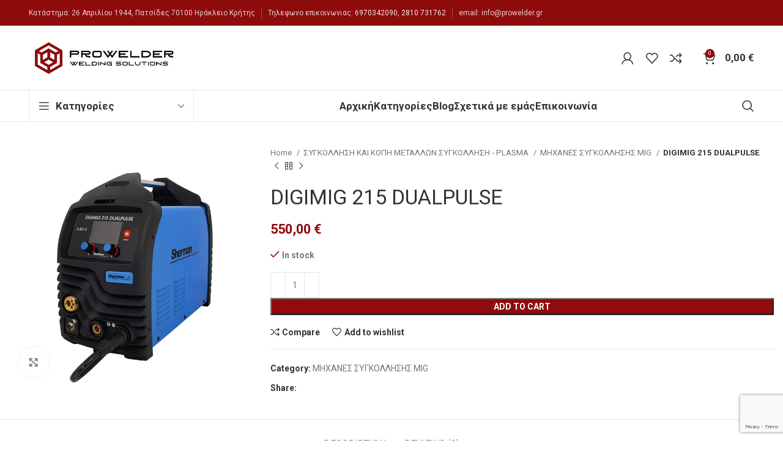

--- FILE ---
content_type: text/html; charset=UTF-8
request_url: https://prowelder.gr/product/digimig-215-dualpulse/
body_size: 32869
content:
<!DOCTYPE html><html lang="el" prefix="og: https://ogp.me/ns#"><head><meta charset="UTF-8"><link rel="stylesheet" id="ao_optimized_gfonts" href="https://fonts.googleapis.com/css?family=Roboto%3A400%2C700%7CLato%3A400%2C700%7CRoboto+Slab%3A100%2C100italic%2C200%2C200italic%2C300%2C300italic%2C400%2C400italic%2C500%2C500italic%2C600%2C600italic%2C700%2C700italic%2C800%2C800italic%2C900%2C900italic&amp;display=swap"><link rel="profile" href="https://gmpg.org/xfn/11"><link rel="pingback" href="https://prowelder.gr/xmlrpc.php"> <script>window.MSInputMethodContext && document.documentMode && document.write('<script src="https://prowelder.gr/wp-content/themes/woodmart/js/libs/ie11CustomProperties.min.js"><\/script>');</script> <style>img:is([sizes="auto" i], [sizes^="auto," i]) { contain-intrinsic-size: 3000px 1500px }</style><link media="all" href="https://prowelder.gr/wp-content/cache/autoptimize/css/autoptimize_e22b7edc63a7d45af992de521faec05d.css" rel="stylesheet"><title>DIGIMIG 215 DUALPULSE - Prowelder</title><meta name="description" content="Η συνεργική συγκόλληση DIGIMIG 215 DUALPULSE χρησιμοποιείται για χειροκίνητη συγκόλληση χάλυβα και μη σιδηρούχων μετάλλων. Επιτρέπει τη συγκόλληση"/><meta name="robots" content="index, follow, max-snippet:-1, max-video-preview:-1, max-image-preview:large"/><link rel="canonical" href="https://prowelder.gr/product/digimig-215-dualpulse/" /><meta property="og:locale" content="el_GR" /><meta property="og:type" content="product" /><meta property="og:title" content="DIGIMIG 215 DUALPULSE - Prowelder" /><meta property="og:description" content="Η συνεργική συγκόλληση DIGIMIG 215 DUALPULSE χρησιμοποιείται για χειροκίνητη συγκόλληση χάλυβα και μη σιδηρούχων μετάλλων. Επιτρέπει τη συγκόλληση" /><meta property="og:url" content="https://prowelder.gr/product/digimig-215-dualpulse/" /><meta property="og:site_name" content="Prowelder" /><meta property="og:updated_time" content="2025-02-07T20:23:07+03:00" /><meta property="og:image" content="https://prowelder.gr/wp-content/uploads/2023/05/DIGIMIG-215-DUALPULSE-glowne_700x700.webp" /><meta property="og:image:secure_url" content="https://prowelder.gr/wp-content/uploads/2023/05/DIGIMIG-215-DUALPULSE-glowne_700x700.webp" /><meta property="og:image:width" content="700" /><meta property="og:image:height" content="700" /><meta property="og:image:alt" content="DIGIMIG 215 DUALPULSE" /><meta property="og:image:type" content="image/webp" /><meta property="product:price:amount" content="550" /><meta property="product:price:currency" content="EUR" /><meta property="product:availability" content="instock" /><meta name="twitter:card" content="summary_large_image" /><meta name="twitter:title" content="DIGIMIG 215 DUALPULSE - Prowelder" /><meta name="twitter:description" content="Η συνεργική συγκόλληση DIGIMIG 215 DUALPULSE χρησιμοποιείται για χειροκίνητη συγκόλληση χάλυβα και μη σιδηρούχων μετάλλων. Επιτρέπει τη συγκόλληση" /><meta name="twitter:image" content="https://prowelder.gr/wp-content/uploads/2023/05/DIGIMIG-215-DUALPULSE-glowne_700x700.webp" /><meta name="twitter:label1" content="Price" /><meta name="twitter:data1" content="550,00&nbsp;&euro;" /><meta name="twitter:label2" content="Availability" /><meta name="twitter:data2" content="In stock" /> <script type="application/ld+json" class="rank-math-schema">{"@context":"https://schema.org","@graph":[{"@type":["Store","Organization"],"@id":"https://prowelder.gr/#organization","name":"Prowelder","url":"https://prowelder.gr","logo":{"@type":"ImageObject","@id":"https://prowelder.gr/#logo","url":"https://prowelder.gr/wp-content/uploads/2023/05/cropped-2.png","contentUrl":"https://prowelder.gr/wp-content/uploads/2023/05/cropped-2.png","caption":"Prowelder","inLanguage":"el","width":"512","height":"512"},"openingHours":["Monday,Tuesday,Wednesday,Thursday,Friday,Saturday,Sunday 09:00-17:00"],"image":{"@id":"https://prowelder.gr/#logo"}},{"@type":"WebSite","@id":"https://prowelder.gr/#website","url":"https://prowelder.gr","name":"Prowelder","publisher":{"@id":"https://prowelder.gr/#organization"},"inLanguage":"el"},{"@type":"ImageObject","@id":"https://prowelder.gr/wp-content/uploads/2023/05/DIGIMIG-215-DUALPULSE-glowne_700x700.webp","url":"https://prowelder.gr/wp-content/uploads/2023/05/DIGIMIG-215-DUALPULSE-glowne_700x700.webp","width":"700","height":"700","inLanguage":"el"},{"@type":"ItemPage","@id":"https://prowelder.gr/product/digimig-215-dualpulse/#webpage","url":"https://prowelder.gr/product/digimig-215-dualpulse/","name":"DIGIMIG 215 DUALPULSE - Prowelder","datePublished":"2023-05-04T14:16:53+03:00","dateModified":"2025-02-07T20:23:07+03:00","isPartOf":{"@id":"https://prowelder.gr/#website"},"primaryImageOfPage":{"@id":"https://prowelder.gr/wp-content/uploads/2023/05/DIGIMIG-215-DUALPULSE-glowne_700x700.webp"},"inLanguage":"el"},{"@type":"Product","name":"DIGIMIG 215 DUALPULSE - Prowelder","description":"\u0397 \u03c3\u03c5\u03bd\u03b5\u03c1\u03b3\u03b9\u03ba\u03ae \u03c3\u03c5\u03b3\u03ba\u03cc\u03bb\u03bb\u03b7\u03c3\u03b7 DIGIMIG 215 DUALPULSE \u03c7\u03c1\u03b7\u03c3\u03b9\u03bc\u03bf\u03c0\u03bf\u03b9\u03b5\u03af\u03c4\u03b1\u03b9 \u03b3\u03b9\u03b1 \u03c7\u03b5\u03b9\u03c1\u03bf\u03ba\u03af\u03bd\u03b7\u03c4\u03b7 \u03c3\u03c5\u03b3\u03ba\u03cc\u03bb\u03bb\u03b7\u03c3\u03b7 \u03c7\u03ac\u03bb\u03c5\u03b2\u03b1 \u03ba\u03b1\u03b9 \u03bc\u03b7 \u03c3\u03b9\u03b4\u03b7\u03c1\u03bf\u03cd\u03c7\u03c9\u03bd \u03bc\u03b5\u03c4\u03ac\u03bb\u03bb\u03c9\u03bd. \u0395\u03c0\u03b9\u03c4\u03c1\u03ad\u03c0\u03b5\u03b9 \u03c4\u03b7 \u03c3\u03c5\u03b3\u03ba\u03cc\u03bb\u03bb\u03b7\u03c3\u03b7 \u03c7\u03c1\u03b7\u03c3\u03b9\u03bc\u03bf\u03c0\u03bf\u03b9\u03ce\u03bd\u03c4\u03b1\u03c2 \u03c4\u03b9\u03c2 \u03bc\u03b5\u03b8\u03cc\u03b4\u03bf\u03c5\u03c2 MMA (\u03ba\u03b1\u03bb\u03c5\u03bc\u03bc\u03ad\u03bd\u03bf \u03b7\u03bb\u03b5\u03ba\u03c4\u03c1\u03cc\u03b4\u03b9\u03bf), TIG Lift \u03ba\u03b1\u03b9 MIG/MAG . \u0397 \u03bc\u03ad\u03b8\u03bf\u03b4\u03bf\u03c2 MIG/MAG \u03bc\u03c0\u03bf\u03c1\u03b5\u03af \u03bd\u03b1 \u03c7\u03c1\u03b7\u03c3\u03b9\u03bc\u03bf\u03c0\u03bf\u03b9\u03b7\u03b8\u03b5\u03af \u03c3\u03b5 \u03c7\u03b5\u03b9\u03c1\u03bf\u03ba\u03af\u03bd\u03b7\u03c4\u03b5\u03c2 \u03ba\u03b1\u03b9 \u03c3\u03c5\u03bd\u03b5\u03c1\u03b3\u03b9\u03ba\u03ad\u03c2 \u03bb\u03b5\u03b9\u03c4\u03bf\u03c5\u03c1\u03b3\u03af\u03b5\u03c2, \u03b1\u03c0\u03bb\u03bf\u03c0\u03bf\u03b9\u03ce\u03bd\u03c4\u03b1\u03c2 \u03c4\u03b7 \u03bb\u03b5\u03b9\u03c4\u03bf\u03c5\u03c1\u03b3\u03af\u03b1 \u03c4\u03b7\u03c2 \u03ba\u03b1\u03b9 \u03b5\u03c0\u03b9\u03c4\u03c1\u03ad\u03c0\u03bf\u03bd\u03c4\u03b1\u03c2 \u03c4\u03b7 \u03c7\u03c1\u03ae\u03c3\u03b7 \u03c4\u03bf\u03c5 \u03c3\u03c5\u03b3\u03ba\u03bf\u03bb\u03bb\u03b7\u03c4\u03ae \u03b1\u03c0\u03cc \u03ac\u03c4\u03bf\u03bc\u03b1 \u03bc\u03b5 \u03bb\u03b9\u03b3\u03cc\u03c4\u03b5\u03c1\u03b7 \u03b5\u03bc\u03c0\u03b5\u03b9\u03c1\u03af\u03b1 \u03ba\u03b1\u03b9 \u03c7\u03bf\u03bc\u03c0\u03af\u03c3\u03c4\u03b5\u03c2. \u039c\u03b5 \u03c4\u03b7\u03bd \u03b1\u03bb\u03bb\u03b1\u03b3\u03ae \u03c4\u03b7\u03c2 \u03c0\u03bf\u03bb\u03b9\u03ba\u03cc\u03c4\u03b7\u03c4\u03b1\u03c2, \u03b7 \u03c3\u03c5\u03c3\u03ba\u03b5\u03c5\u03ae \u03c3\u03b1\u03c2 \u03b5\u03c0\u03b9\u03c4\u03c1\u03ad\u03c0\u03b5\u03b9 \u03bd\u03b1 \u03c3\u03c5\u03b3\u03ba\u03bf\u03bb\u03bb\u03ac\u03c4\u03b5 \u03c7\u03c1\u03b7\u03c3\u03b9\u03bc\u03bf\u03c0\u03bf\u03b9\u03ce\u03bd\u03c4\u03b1\u03c2 \u03c4\u03b7 \u03bc\u03ad\u03b8\u03bf\u03b4\u03bf MIG / MAG \u03c7\u03c1\u03b7\u03c3\u03b9\u03bc\u03bf\u03c0\u03bf\u03b9\u03ce\u03bd\u03c4\u03b1\u03c2 \u03c4\u03cc\u03c3\u03bf \u03c4\u03c5\u03c0\u03b9\u03ba\u03ac \u03ba\u03b1\u03bb\u03ce\u03b4\u03b9\u03b1 \u03c3\u03b5 \u03c0\u03c1\u03bf\u03c3\u03c4\u03b1\u03c4\u03b5\u03c5\u03c4\u03b9\u03ba\u03ae \u03b8\u03c9\u03c1\u03ac\u03ba\u03b9\u03c3\u03b7 \u03b1\u03b5\u03c1\u03af\u03bf\u03c5 \u03cc\u03c3\u03bf \u03ba\u03b1\u03b9 \u03b1\u03c5\u03c4\u03bf\u03c0\u03c1\u03bf\u03c3\u03c4\u03b1\u03c4\u03b5\u03c5\u03cc\u03bc\u03b5\u03bd\u03b1 \u03ba\u03b1\u03bb\u03ce\u03b4\u03b9\u03b1 \u03bc\u03b5 \u03c0\u03c5\u03c1\u03ae\u03bd\u03b1 \u03c1\u03bf\u03ae\u03c2. \u03a0\u03b1\u03bb\u03bc\u03b9\u03ba\u03ae \u03ae \u03b4\u03b9\u03c0\u03bb\u03ae \u03b5\u03c6\u03b1\u03c1\u03bc\u03bf\u03b3\u03ae\u03b5\u03c0\u03b9\u03c4\u03c1\u03ad\u03c0\u03b5\u03b9 \u03ba\u03b1\u03bb\u03cd\u03c4\u03b5\u03c1\u03b7 \u03c0\u03bf\u03b9\u03cc\u03c4\u03b7\u03c4\u03b1 \u03c3\u03c5\u03b3\u03ba\u03cc\u03bb\u03bb\u03b7\u03c3\u03b7\u03c2 \u03ba\u03b1\u03b9 \u03c5\u03c8\u03b7\u03bb\u03ae \u03b1\u03b9\u03c3\u03b8\u03b7\u03c4\u03b9\u03ba\u03ae \u03bc\u03b5 \u03c0\u03bf\u03bb\u03cd \u03c5\u03c8\u03b7\u03bb\u03ae \u03b1\u03c0\u03cc\u03b4\u03bf\u03c3\u03b7. \u039f \u03c8\u03b7\u03c6\u03b9\u03b1\u03ba\u03cc\u03c2 \u03ad\u03bb\u03b5\u03b3\u03c7\u03bf\u03c2 \u03b5\u03c0\u03b9\u03c4\u03c1\u03ad\u03c0\u03b5\u03b9 \u03c4\u03b7\u03bd \u03c0\u03bb\u03ae\u03c1\u03b7 \u03c0\u03c1\u03bf\u03c3\u03b1\u03c1\u03bc\u03bf\u03b3\u03ae \u03c4\u03c9\u03bd \u03c0\u03b1\u03c1\u03b1\u03bc\u03ad\u03c4\u03c1\u03c9\u03bd, \u03c4\u03b7\u03c2 \u03b4\u03c5\u03bd\u03b1\u03bc\u03b9\u03ba\u03ae\u03c2 \u03c4\u03bf\u03c5 \u03c4\u03cc\u03be\u03bf\u03c5, \u03c4\u03c9\u03bd \u03c7\u03b1\u03c1\u03b1\u03ba\u03c4\u03b7\u03c1\u03b9\u03c3\u03c4\u03b9\u03ba\u03ce\u03bd \u03ba\u03b1\u03b9 \u03c4\u03bf\u03c5 \u03c4\u03c1\u03cc\u03c0\u03bf\u03c5 \u03bb\u03b5\u03b9\u03c4\u03bf\u03c5\u03c1\u03b3\u03af\u03b1\u03c2 \u03c4\u03bf\u03c5 \u03c3\u03c5\u03b3\u03ba\u03bf\u03bb\u03bb\u03b7\u03c4\u03ae. \u0397 \u03c3\u03c5\u03c3\u03ba\u03b5\u03c5\u03ae \u03ad\u03c7\u03b5\u03b9 \u03bc\u03bd\u03ae\u03bc\u03b7 \u03c4\u03b7\u03c2 \u03c4\u03b5\u03bb\u03b5\u03c5\u03c4\u03b1\u03af\u03b1\u03c2 \u03c1\u03cd\u03b8\u03bc\u03b9\u03c3\u03b7\u03c2 , \u03b4\u03b7\u03bb\u03b1\u03b4\u03ae \u03b1\u03c6\u03bf\u03cd \u03c4\u03b7\u03bd \u03b1\u03c0\u03b5\u03bd\u03b5\u03c1\u03b3\u03bf\u03c0\u03bf\u03b9\u03ae\u03c3\u03b5\u03c4\u03b5 \u03ba\u03b1\u03b9 \u03c4\u03b7\u03bd \u03b5\u03bd\u03b5\u03c1\u03b3\u03bf\u03c0\u03bf\u03b9\u03ae\u03c3\u03b5\u03c4\u03b5 \u03be\u03b1\u03bd\u03ac, \u03b5\u03c0\u03b1\u03bd\u03b1\u03c6\u03ad\u03c1\u03bf\u03bd\u03c4\u03b1\u03b9 \u03bf\u03b9 \u03c0\u03b1\u03c1\u03ac\u03bc\u03b5\u03c4\u03c1\u03bf\u03b9 \u03c4\u03b7\u03c2 \u03c4\u03b5\u03bb\u03b5\u03c5\u03c4\u03b1\u03af\u03b1\u03c2 \u03c1\u03cd\u03b8\u03bc\u03b9\u03c3\u03b7\u03c2. \u039f \u03c3\u03c5\u03b3\u03ba\u03bf\u03bb\u03bb\u03b7\u03c4\u03ae\u03c2 \u03b5\u03af\u03bd\u03b1\u03b9 \u03b5\u03be\u03bf\u03c0\u03bb\u03b9\u03c3\u03bc\u03ad\u03bd\u03bf\u03c2 \u03bc\u03b5 \u03b5\u03c5\u03ba\u03c1\u03b9\u03bd\u03ae \u03bf\u03b8\u03cc\u03bd\u03b7 LCD \u03bc\u03b5 \u03b4\u03c5\u03bd\u03b1\u03c4\u03cc\u03c4\u03b7\u03c4\u03b1 \u03b5\u03c0\u03b9\u03bb\u03bf\u03b3\u03ae\u03c2 \u03c4\u03bf\u03c5 \u03bc\u03b5\u03bd\u03bf\u03cd \u03c3\u03c4\u03b1 \u03c0\u03bf\u03bb\u03c9\u03bd\u03b9\u03ba\u03ac. \u0397 \u03c3\u03c5\u03c3\u03ba\u03b5\u03c5\u03ae \u03c3\u03ac\u03c2 \u03b5\u03c0\u03b9\u03c4\u03c1\u03ad\u03c0\u03b5\u03b9 \u03bd\u03b1 \u03c3\u03c5\u03bd\u03b4\u03ad\u03c3\u03b5\u03c4\u03b5 \u03bc\u03b9\u03b1 \u03b8\u03ae\u03ba\u03b7 \u03c4\u03cd\u03c0\u03bf\u03c5 Spool Gun (SG) \u03bc\u03b5 \u03ad\u03bd\u03b1\u03bd \u03bc\u03af\u03bd\u03b9 \u03c3\u03c5\u03c1\u03bc\u03ac\u03c4\u03b9\u03bd\u03bf \u03c4\u03c1\u03bf\u03c6\u03bf\u03b4\u03cc\u03c4\u03b7 \u03ba\u03b1\u03b9 \u03ad\u03bd\u03b1 \u03ba\u03b1\u03c1\u03bf\u03cd\u03bb\u03b9 D100 \u03b1\u03c0\u03cc \u03c7\u03ac\u03bb\u03c5\u03b2\u03b1 \u03ae \u03ad\u03b3\u03c7\u03c1\u03c9\u03bc\u03bf \u03c3\u03cd\u03c1\u03bc\u03b1. \u039f \u03c3\u03c5\u03b3\u03ba\u03bf\u03bb\u03bb\u03b7\u03c4\u03ae\u03c2 \u03ad\u03c7\u03b5\u03b9 \u03b4\u03b9\u03b1\u03bc\u03bf\u03c1\u03c6\u03c9\u03b8\u03b5\u03af \u03b5\u03c1\u03b3\u03bf\u03c3\u03c4\u03b1\u03c3\u03b9\u03b1\u03ba\u03ac \u03b3\u03b9\u03b1 \u03c3\u03c5\u03b3\u03ba\u03cc\u03bb\u03bb\u03b7\u03c3\u03b7 \u03b1\u03bb\u03bf\u03c5\u03bc\u03b9\u03bd\u03af\u03bf\u03c5, \u03bf \u03b5\u03be\u03bf\u03c0\u03bb\u03b9\u03c3\u03bc\u03cc\u03c2 \u03c0\u03b5\u03c1\u03b9\u03bb\u03b1\u03bc\u03b2\u03ac\u03bd\u03b5\u03b9 \u03b5\u03c0\u03af\u03c3\u03b7\u03c2 \u03ad\u03bd\u03b1 \u03ad\u03bd\u03b8\u03b5\u03c4\u03bf \u03c7\u03ac\u03bb\u03c5\u03b2\u03b1 \u03ba\u03b1\u03b9 \u03ad\u03bd\u03b1 \u03c1\u03bf\u03bb\u03cc \u03b3\u03b9\u03b1 \u03c3\u03c5\u03b3\u03ba\u03cc\u03bb\u03bb\u03b7\u03c3\u03b7 \u03c7\u03ac\u03bb\u03c5\u03b2\u03b1. \u03a4\u03bf \u03c3\u03b5\u03c4 \u03c0\u03b5\u03c1\u03b9\u03bb\u03b1\u03bc\u03b2\u03ac\u03bd\u03b5\u03b9 \u03b5\u03c0\u03af\u03c3\u03b7\u03c2 \u03ad\u03bd\u03b1 \u03c6\u03b1\u03ba\u03cc \u03c3\u03c5\u03b3\u03ba\u03cc\u03bb\u03bb\u03b7\u03c3\u03b7\u03c2 MIG, \u03ad\u03bd\u03b1 \u03ba\u03b1\u03bb\u03ce\u03b4\u03b9\u03bf \u03b7\u03bb\u03b5\u03ba\u03c4\u03c1\u03bf\u03b4\u03af\u03bf\u03c5, \u03ad\u03bd\u03b1 \u03ba\u03b1\u03bb\u03ce\u03b4\u03b9\u03bf \u03b3\u03b5\u03af\u03c9\u03c3\u03b7\u03c2, \u03ad\u03bd\u03b1\u03bd \u03c0\u03c1\u03bf\u03c3\u03c4\u03b1\u03c4\u03b5\u03c5\u03c4\u03b9\u03ba\u03cc \u03c3\u03c9\u03bb\u03ae\u03bd\u03b1 \u03c3\u03cd\u03bd\u03b4\u03b5\u03c3\u03b7\u03c2 \u03b1\u03b5\u03c1\u03af\u03bf\u03c5 \u03ba\u03b1\u03b9 \u03ad\u03bd\u03b1 \u03c0\u03c1\u03bf\u03c3\u03c4\u03b1\u03c4\u03b5\u03c5\u03c4\u03b9\u03ba\u03cc \u03c3\u03c5\u03b3\u03ba\u03cc\u03bb\u03bb\u03b7\u03c3\u03b7\u03c2 \u03bc\u03b5 \u03b2\u03bf\u03cd\u03c1\u03c4\u03c3\u03b1. \u03a0\u03c1\u03bf\u03c3\u03b4\u03b9\u03bf\u03c1\u03b9\u03c3\u03bc\u03cc\u03c2 \u03b1\u03c1\u03b9\u03b8\u03bc\u03cc\u03c2 \u03ba\u03b1\u03c4\u03b1\u03bb\u03cc\u03b3\u03bf\u03c5 7812621 \u039a\u03c9\u03b4\u03b9\u03ba\u03cc\u03c2 EAN 5903686617744 \u03a3\u03c5\u03b3\u03ba\u03cc\u03bb\u03bb\u03b7\u03c3\u03b7/\u03ba\u03bf\u03c0\u03ae/\u03ac\u03bb\u03bb\u03b5\u03c2 \u03bc\u03ad\u03b8\u03bf\u03b4\u03bf\u03b9 \u03c3\u03c5\u03b3\u03ba\u03cc\u03bb\u03bb\u03b7\u03c3\u03b7, MIG/MAG, MMA DC, TIG Lift (\u03bc\u03b5 \u03c4\u03c1\u03af\u03c8\u03b9\u03bc\u03bf) DC \u03a4\u03ac\u03c3\u03b7 \u03c4\u03c1\u03bf\u03c6\u03bf\u03b4\u03bf\u03c3\u03af\u03b1\u03c2 AC 230 \u03a4\u03b5\u03c7\u03bd\u03bf\u03bb\u03bf\u03b3\u03af\u03b1 \u03ba\u03b1\u03c4\u03b1\u03c3\u03ba\u03b5\u03c5\u03ae\u03c2 IGBT \u039c\u03ad\u03b3\u03b9\u03c3\u03c4\u03bf \u03c1\u03b5\u03cd\u03bc\u03b1 \u03c3\u03c5\u03b3\u03ba\u03cc\u03bb\u03bb\u03b7\u03c3\u03b7\u03c2 MMA 200 \u039c\u03ad\u03b3\u03b9\u03c3\u03c4\u03bf \u03c1\u03b5\u03cd\u03bc\u03b1 \u03c3\u03c5\u03b3\u03ba\u03cc\u03bb\u03bb\u03b7\u03c3\u03b7\u03c2 TIG DC 200 \u039c\u03ad\u03b3\u03b9\u03c3\u03c4\u03bf \u03c1\u03b5\u03cd\u03bc\u03b1 \u03c3\u03c5\u03b3\u03ba\u03cc\u03bb\u03bb\u03b7\u03c3\u03b7\u03c2 MIG/MAG 200 \u039a\u03cd\u03ba\u03bb\u03bf\u03c2 \u03bb\u03b5\u03b9\u03c4\u03bf\u03c5\u03c1\u03b3\u03af\u03b1\u03c2 \u039c\u039c\u0391 60 \u039a\u03cd\u03ba\u03bb\u03bf\u03c2 \u03bb\u03b5\u03b9\u03c4\u03bf\u03c5\u03c1\u03b3\u03af\u03b1\u03c2 TIG 60 \u039a\u03cd\u03ba\u03bb\u03bf\u03c2 \u03bb\u03b5\u03b9\u03c4\u03bf\u03c5\u03c1\u03b3\u03af\u03b1\u03c2 MIG/MAG 60 \u03a4\u03ac\u03c3\u03b7 \u03c7\u03c9\u03c1\u03af\u03c2 \u03c6\u03bf\u03c1\u03c4\u03af\u03bf 64 \u03a4\u03b1\u03c7\u03cd\u03c4\u03b7\u03c4\u03b1 \u03c0\u03c1\u03cc\u03c3\u03b2\u03b1\u03c3\u03b7\u03c2 \u03c3\u03c4\u03bf\u03bd \u03c4\u03c1\u03bf\u03c6\u03bf\u03b4\u03cc\u03c4\u03b7 1-15 \u03a4\u03ac\u03c3\u03b7 \u03c3\u03c5\u03b3\u03ba\u03cc\u03bb\u03bb\u03b7\u03c3\u03b7\u03c2 MIG 16,5 - 24 \u0394\u03b9\u03cc\u03c1\u03b8\u03c9\u03c3\u03b7 \u03c4\u03ac\u03c3\u03b7\u03c2 \u03c3\u03c5\u03b3\u03ba\u03cc\u03bb\u03bb\u03b7\u03c3\u03b7\u03c2 -50 - +50% \u03a0\u03c1\u03bf-\u03c1\u03bf\u03ae \u03b1\u03b5\u03c1\u03af\u03bf\u03c5 0-10 \u0391\u03ad\u03c1\u03b9\u03bf MIG \u03bc\u03b5\u03c4\u03ac \u03c4\u03b7 \u03c1\u03bf\u03ae 0,1-50 \u03a7\u03c1\u03cc\u03bd\u03bf\u03c2 Burnback -50 - +50% \u03a7\u03c1\u03cc\u03bd\u03bf\u03c2 \u03c3\u03b7\u03bc\u03b5\u03b9\u03b1\u03ba\u03ae\u03c2 \u03c3\u03c5\u03b3\u03ba\u03cc\u03bb\u03bb\u03b7\u03c3\u03b7\u03c2 MIG 0,1-9,9 \u03a3\u03c5\u03c7\u03bd\u03cc\u03c4\u03b7\u03c4\u03b1 \u03c0\u03b1\u03bb\u03bc\u03bf\u03cd MIG 0,5 - 5 \u03a0\u03bb\u03ac\u03c4\u03bf\u03c2 \u03c0\u03b1\u03bb\u03bc\u03bf\u03cd MIG 20-80 \u0395\u03cd\u03c1\u03bf\u03c2 \u03c0\u03b1\u03bb\u03bc\u03bf\u03cd MIG 5-50 \u03a3\u03c5\u03c7\u03bd\u03cc\u03c4\u03b7\u03c4\u03b1 \u03c0\u03b1\u03bb\u03bc\u03bf\u03cd TIG 0,1-99 \u03a0\u03bb\u03ac\u03c4\u03bf\u03c2 \u03c0\u03b1\u03bb\u03bc\u03bf\u03cd TIG 5-95 \u03a0\u03bb\u03ac\u03c4\u03bf\u03c2 \u03c0\u03b1\u03bb\u03bc\u03bf\u03cd TIG 1-500 \u039c\u03ad\u03b3\u03b9\u03c3\u03c4\u03b7 \u03ba\u03b1\u03c4\u03b1\u03bd\u03ac\u03bb\u03c9\u03c3\u03b7 \u03b5\u03bd\u03ad\u03c1\u03b3\u03b5\u03b9\u03b1\u03c2 \u039c\u039c\u0391 7.7 \u039c\u03ad\u03b3\u03b9\u03c3\u03c4\u03b7 \u03ba\u03b1\u03c4\u03b1\u03bd\u03ac\u03bb\u03c9\u03c3\u03b7 \u03b5\u03bd\u03ad\u03c1\u03b3\u03b5\u03b9\u03b1\u03c2 MIG/MAG 7.7 \u039c\u03ad\u03b3\u03b9\u03c3\u03c4\u03b7 \u03ba\u03b1\u03c4\u03b1\u03bd\u03ac\u03bb\u03c9\u03c3\u03b7 \u03c1\u03b5\u03cd\u03bc\u03b1\u03c4\u03bf\u03c2 MMA 40.6 \u039c\u03ad\u03b3\u03b9\u03c3\u03c4\u03b7 \u03ba\u03b1\u03c4\u03b1\u03bd\u03ac\u03bb\u03c9\u03c3\u03b7 \u03c1\u03b5\u03cd\u03bc\u03b1\u03c4\u03bf\u03c2 TIG 40.6 \u039c\u03ad\u03b3\u03b9\u03c3\u03c4\u03b7 \u03ba\u03b1\u03c4\u03b1\u03bd\u03ac\u03bb\u03c9\u03c3\u03b7 \u03c1\u03b5\u03cd\u03bc\u03b1\u03c4\u03bf\u03c2 MIG/MAG 40.6 \u039d\u03c5\u03bc\u03c6\u03b5\u03cd\u03bf\u03bc\u03b1\u03b9. \u03c3\u03c5\u03c1\u03bc\u03ac\u03c4\u03b9\u03bd\u03bf \u03ba\u03b1\u03c1\u03bf\u03cd\u03bb\u03b9 \u00f8 100, 200 \u03a4\u03cd\u03c0\u03bf\u03c2 \u03c4\u03c1\u03bf\u03c6\u03bf\u03b4\u03cc\u03c4\u03b7 2RA \u0394\u03b9\u03b1\u03c3\u03c4\u03ac\u03c3\u03b5\u03b9\u03c2 \u03c1\u03bf\u03bb\u03bf\u03cd 30x22x10 2RA \u0397 \u03ba\u03cd\u03c1\u03b9\u03b1 \u03bc\u03ad\u03b8\u03bf\u03b4\u03bf\u03c2 MIG/MAG \u039b\u03b5\u03b9\u03c4\u03bf\u03c5\u03c1\u03b3\u03af\u03b5\u03c2 2T/4T, Hot Start, Microcontroller (MCU), Spool Gun Option, Settings Memory, 2 Roll Feeder, Dual Pulse, MIG Postflow, Gas Preflow, MIG Pulse, TIG Pulse, Inductance Control, No Gas Welding, MIG Spot Welding , \u03a8\u03b7\u03c6\u03b9\u03b1\u03ba\u03ae \u0388\u03bb\u03b5\u03b3\u03c7\u03bf\u03c2, Burnback, \u03a1\u03c5\u03b8\u03bc\u03af\u03c3\u03b5\u03b9\u03c2 Synergy, VRD, \u0395\u03c0\u03b9\u03bb\u03bf\u03b3\u03ae \u03b7\u03bb\u03b5\u03ba\u03c4\u03c1\u03bf\u03b4\u03af\u03c9\u03bd, \u0395\u03c0\u03b9\u03bb\u03bf\u03b3\u03ae \u03b3\u03bb\u03ce\u03c3\u03c3\u03b1\u03c2, \u039f\u03b8\u03cc\u03bd\u03b7 LED","category":"\u03a3\u03a5\u0393\u039a\u039f\u039b\u039b\u0397\u03a3\u0397 \u039a\u0391\u0399 \u039a\u039f\u03a0\u0397 \u039c\u0395\u03a4\u0391\u039b\u039b\u03a9\u039d \u03a3\u03a5\u0393\u039a\u039f\u039b\u039b\u0397\u03a3\u0397 - PLASMA &gt; \u039c\u0397\u03a7\u0391\u039d\u0395\u03a3 \u03a3Y\u0393\u039a\u039f\u039b\u039b\u0397\u03a3\u0397\u03a3 MIG","mainEntityOfPage":{"@id":"https://prowelder.gr/product/digimig-215-dualpulse/#webpage"},"offers":{"@type":"Offer","price":"550.00","priceCurrency":"EUR","priceValidUntil":"2027-12-31","availability":"https://schema.org/InStock","itemCondition":"NewCondition","url":"https://prowelder.gr/product/digimig-215-dualpulse/","seller":{"@type":"Organization","@id":"https://prowelder.gr/","name":"Prowelder","url":"https://prowelder.gr","logo":"https://prowelder.gr/wp-content/uploads/2023/05/cropped-2.png"}},"@id":"https://prowelder.gr/product/digimig-215-dualpulse/#richSnippet","image":{"@id":"https://prowelder.gr/wp-content/uploads/2023/05/DIGIMIG-215-DUALPULSE-glowne_700x700.webp"}}]}</script> <link href='https://fonts.gstatic.com' crossorigin='anonymous' rel='preconnect' /><link rel="alternate" type="application/rss+xml" title="Ροή RSS &raquo; Prowelder" href="https://prowelder.gr/feed/" /><link rel="alternate" type="application/rss+xml" title="Ροή Σχολίων &raquo; Prowelder" href="https://prowelder.gr/comments/feed/" /><link rel="alternate" type="application/rss+xml" title="Ροή Σχολίων Prowelder &raquo; DIGIMIG 215 DUALPULSE" href="https://prowelder.gr/product/digimig-215-dualpulse/feed/" /><style id='classic-theme-styles-inline-css' type='text/css'>/*! This file is auto-generated */
.wp-block-button__link{color:#fff;background-color:#32373c;border-radius:9999px;box-shadow:none;text-decoration:none;padding:calc(.667em + 2px) calc(1.333em + 2px);font-size:1.125em}.wp-block-file__button{background:#32373c;color:#fff;text-decoration:none}</style><style id='safe-svg-svg-icon-style-inline-css' type='text/css'>.safe-svg-cover .safe-svg-inside{display:inline-block;max-width:100%}.safe-svg-cover svg{height:100%;max-height:100%;max-width:100%;width:100%}</style><style id='global-styles-inline-css' type='text/css'>:root{--wp--preset--aspect-ratio--square: 1;--wp--preset--aspect-ratio--4-3: 4/3;--wp--preset--aspect-ratio--3-4: 3/4;--wp--preset--aspect-ratio--3-2: 3/2;--wp--preset--aspect-ratio--2-3: 2/3;--wp--preset--aspect-ratio--16-9: 16/9;--wp--preset--aspect-ratio--9-16: 9/16;--wp--preset--color--black: #000000;--wp--preset--color--cyan-bluish-gray: #abb8c3;--wp--preset--color--white: #ffffff;--wp--preset--color--pale-pink: #f78da7;--wp--preset--color--vivid-red: #cf2e2e;--wp--preset--color--luminous-vivid-orange: #ff6900;--wp--preset--color--luminous-vivid-amber: #fcb900;--wp--preset--color--light-green-cyan: #7bdcb5;--wp--preset--color--vivid-green-cyan: #00d084;--wp--preset--color--pale-cyan-blue: #8ed1fc;--wp--preset--color--vivid-cyan-blue: #0693e3;--wp--preset--color--vivid-purple: #9b51e0;--wp--preset--gradient--vivid-cyan-blue-to-vivid-purple: linear-gradient(135deg,rgba(6,147,227,1) 0%,rgb(155,81,224) 100%);--wp--preset--gradient--light-green-cyan-to-vivid-green-cyan: linear-gradient(135deg,rgb(122,220,180) 0%,rgb(0,208,130) 100%);--wp--preset--gradient--luminous-vivid-amber-to-luminous-vivid-orange: linear-gradient(135deg,rgba(252,185,0,1) 0%,rgba(255,105,0,1) 100%);--wp--preset--gradient--luminous-vivid-orange-to-vivid-red: linear-gradient(135deg,rgba(255,105,0,1) 0%,rgb(207,46,46) 100%);--wp--preset--gradient--very-light-gray-to-cyan-bluish-gray: linear-gradient(135deg,rgb(238,238,238) 0%,rgb(169,184,195) 100%);--wp--preset--gradient--cool-to-warm-spectrum: linear-gradient(135deg,rgb(74,234,220) 0%,rgb(151,120,209) 20%,rgb(207,42,186) 40%,rgb(238,44,130) 60%,rgb(251,105,98) 80%,rgb(254,248,76) 100%);--wp--preset--gradient--blush-light-purple: linear-gradient(135deg,rgb(255,206,236) 0%,rgb(152,150,240) 100%);--wp--preset--gradient--blush-bordeaux: linear-gradient(135deg,rgb(254,205,165) 0%,rgb(254,45,45) 50%,rgb(107,0,62) 100%);--wp--preset--gradient--luminous-dusk: linear-gradient(135deg,rgb(255,203,112) 0%,rgb(199,81,192) 50%,rgb(65,88,208) 100%);--wp--preset--gradient--pale-ocean: linear-gradient(135deg,rgb(255,245,203) 0%,rgb(182,227,212) 50%,rgb(51,167,181) 100%);--wp--preset--gradient--electric-grass: linear-gradient(135deg,rgb(202,248,128) 0%,rgb(113,206,126) 100%);--wp--preset--gradient--midnight: linear-gradient(135deg,rgb(2,3,129) 0%,rgb(40,116,252) 100%);--wp--preset--font-size--small: 13px;--wp--preset--font-size--medium: 20px;--wp--preset--font-size--large: 36px;--wp--preset--font-size--x-large: 42px;--wp--preset--spacing--20: 0.44rem;--wp--preset--spacing--30: 0.67rem;--wp--preset--spacing--40: 1rem;--wp--preset--spacing--50: 1.5rem;--wp--preset--spacing--60: 2.25rem;--wp--preset--spacing--70: 3.38rem;--wp--preset--spacing--80: 5.06rem;--wp--preset--shadow--natural: 6px 6px 9px rgba(0, 0, 0, 0.2);--wp--preset--shadow--deep: 12px 12px 50px rgba(0, 0, 0, 0.4);--wp--preset--shadow--sharp: 6px 6px 0px rgba(0, 0, 0, 0.2);--wp--preset--shadow--outlined: 6px 6px 0px -3px rgba(255, 255, 255, 1), 6px 6px rgba(0, 0, 0, 1);--wp--preset--shadow--crisp: 6px 6px 0px rgba(0, 0, 0, 1);}:where(.is-layout-flex){gap: 0.5em;}:where(.is-layout-grid){gap: 0.5em;}body .is-layout-flex{display: flex;}.is-layout-flex{flex-wrap: wrap;align-items: center;}.is-layout-flex > :is(*, div){margin: 0;}body .is-layout-grid{display: grid;}.is-layout-grid > :is(*, div){margin: 0;}:where(.wp-block-columns.is-layout-flex){gap: 2em;}:where(.wp-block-columns.is-layout-grid){gap: 2em;}:where(.wp-block-post-template.is-layout-flex){gap: 1.25em;}:where(.wp-block-post-template.is-layout-grid){gap: 1.25em;}.has-black-color{color: var(--wp--preset--color--black) !important;}.has-cyan-bluish-gray-color{color: var(--wp--preset--color--cyan-bluish-gray) !important;}.has-white-color{color: var(--wp--preset--color--white) !important;}.has-pale-pink-color{color: var(--wp--preset--color--pale-pink) !important;}.has-vivid-red-color{color: var(--wp--preset--color--vivid-red) !important;}.has-luminous-vivid-orange-color{color: var(--wp--preset--color--luminous-vivid-orange) !important;}.has-luminous-vivid-amber-color{color: var(--wp--preset--color--luminous-vivid-amber) !important;}.has-light-green-cyan-color{color: var(--wp--preset--color--light-green-cyan) !important;}.has-vivid-green-cyan-color{color: var(--wp--preset--color--vivid-green-cyan) !important;}.has-pale-cyan-blue-color{color: var(--wp--preset--color--pale-cyan-blue) !important;}.has-vivid-cyan-blue-color{color: var(--wp--preset--color--vivid-cyan-blue) !important;}.has-vivid-purple-color{color: var(--wp--preset--color--vivid-purple) !important;}.has-black-background-color{background-color: var(--wp--preset--color--black) !important;}.has-cyan-bluish-gray-background-color{background-color: var(--wp--preset--color--cyan-bluish-gray) !important;}.has-white-background-color{background-color: var(--wp--preset--color--white) !important;}.has-pale-pink-background-color{background-color: var(--wp--preset--color--pale-pink) !important;}.has-vivid-red-background-color{background-color: var(--wp--preset--color--vivid-red) !important;}.has-luminous-vivid-orange-background-color{background-color: var(--wp--preset--color--luminous-vivid-orange) !important;}.has-luminous-vivid-amber-background-color{background-color: var(--wp--preset--color--luminous-vivid-amber) !important;}.has-light-green-cyan-background-color{background-color: var(--wp--preset--color--light-green-cyan) !important;}.has-vivid-green-cyan-background-color{background-color: var(--wp--preset--color--vivid-green-cyan) !important;}.has-pale-cyan-blue-background-color{background-color: var(--wp--preset--color--pale-cyan-blue) !important;}.has-vivid-cyan-blue-background-color{background-color: var(--wp--preset--color--vivid-cyan-blue) !important;}.has-vivid-purple-background-color{background-color: var(--wp--preset--color--vivid-purple) !important;}.has-black-border-color{border-color: var(--wp--preset--color--black) !important;}.has-cyan-bluish-gray-border-color{border-color: var(--wp--preset--color--cyan-bluish-gray) !important;}.has-white-border-color{border-color: var(--wp--preset--color--white) !important;}.has-pale-pink-border-color{border-color: var(--wp--preset--color--pale-pink) !important;}.has-vivid-red-border-color{border-color: var(--wp--preset--color--vivid-red) !important;}.has-luminous-vivid-orange-border-color{border-color: var(--wp--preset--color--luminous-vivid-orange) !important;}.has-luminous-vivid-amber-border-color{border-color: var(--wp--preset--color--luminous-vivid-amber) !important;}.has-light-green-cyan-border-color{border-color: var(--wp--preset--color--light-green-cyan) !important;}.has-vivid-green-cyan-border-color{border-color: var(--wp--preset--color--vivid-green-cyan) !important;}.has-pale-cyan-blue-border-color{border-color: var(--wp--preset--color--pale-cyan-blue) !important;}.has-vivid-cyan-blue-border-color{border-color: var(--wp--preset--color--vivid-cyan-blue) !important;}.has-vivid-purple-border-color{border-color: var(--wp--preset--color--vivid-purple) !important;}.has-vivid-cyan-blue-to-vivid-purple-gradient-background{background: var(--wp--preset--gradient--vivid-cyan-blue-to-vivid-purple) !important;}.has-light-green-cyan-to-vivid-green-cyan-gradient-background{background: var(--wp--preset--gradient--light-green-cyan-to-vivid-green-cyan) !important;}.has-luminous-vivid-amber-to-luminous-vivid-orange-gradient-background{background: var(--wp--preset--gradient--luminous-vivid-amber-to-luminous-vivid-orange) !important;}.has-luminous-vivid-orange-to-vivid-red-gradient-background{background: var(--wp--preset--gradient--luminous-vivid-orange-to-vivid-red) !important;}.has-very-light-gray-to-cyan-bluish-gray-gradient-background{background: var(--wp--preset--gradient--very-light-gray-to-cyan-bluish-gray) !important;}.has-cool-to-warm-spectrum-gradient-background{background: var(--wp--preset--gradient--cool-to-warm-spectrum) !important;}.has-blush-light-purple-gradient-background{background: var(--wp--preset--gradient--blush-light-purple) !important;}.has-blush-bordeaux-gradient-background{background: var(--wp--preset--gradient--blush-bordeaux) !important;}.has-luminous-dusk-gradient-background{background: var(--wp--preset--gradient--luminous-dusk) !important;}.has-pale-ocean-gradient-background{background: var(--wp--preset--gradient--pale-ocean) !important;}.has-electric-grass-gradient-background{background: var(--wp--preset--gradient--electric-grass) !important;}.has-midnight-gradient-background{background: var(--wp--preset--gradient--midnight) !important;}.has-small-font-size{font-size: var(--wp--preset--font-size--small) !important;}.has-medium-font-size{font-size: var(--wp--preset--font-size--medium) !important;}.has-large-font-size{font-size: var(--wp--preset--font-size--large) !important;}.has-x-large-font-size{font-size: var(--wp--preset--font-size--x-large) !important;}
:where(.wp-block-post-template.is-layout-flex){gap: 1.25em;}:where(.wp-block-post-template.is-layout-grid){gap: 1.25em;}
:where(.wp-block-columns.is-layout-flex){gap: 2em;}:where(.wp-block-columns.is-layout-grid){gap: 2em;}
:root :where(.wp-block-pullquote){font-size: 1.5em;line-height: 1.6;}</style><style id='woocommerce-inline-inline-css' type='text/css'>.woocommerce form .form-row .required { visibility: visible; }</style><link rel='stylesheet' id='elementor-post-10-css' href='https://prowelder.gr/wp-content/cache/autoptimize/css/autoptimize_single_c060fea870ae43bc3b8fd27b82bacab4.css' type='text/css' media='all' /><link rel='stylesheet' id='xts-style-header_383034-css' href='https://prowelder.gr/wp-content/cache/autoptimize/css/autoptimize_single_e9d7beec404e299c10afe98891582e22.css' type='text/css' media='all' /><link rel='stylesheet' id='xts-style-theme_settings_default-css' href='https://prowelder.gr/wp-content/cache/autoptimize/css/autoptimize_single_8a75f0669e4cde05237a68007967f9c0.css' type='text/css' media='all' /><link rel="preconnect" href="https://fonts.gstatic.com/" crossorigin><script type="text/javascript" src="https://prowelder.gr/wp-includes/js/jquery/jquery.min.js" id="jquery-core-js"></script> <link rel="https://api.w.org/" href="https://prowelder.gr/wp-json/" /><link rel="alternate" title="JSON" type="application/json" href="https://prowelder.gr/wp-json/wp/v3/product/8511" /><link rel="EditURI" type="application/rsd+xml" title="RSD" href="https://prowelder.gr/xmlrpc.php?rsd" /><meta name="generator" content="WordPress 6.8.3" /><link rel='shortlink' href='https://prowelder.gr/?p=8511' /><link rel="alternate" title="oEmbed (JSON)" type="application/json+oembed" href="https://prowelder.gr/wp-json/oembed/1.0/embed?url=https%3A%2F%2Fprowelder.gr%2Fproduct%2Fdigimig-215-dualpulse%2F" /><link rel="alternate" title="oEmbed (XML)" type="text/xml+oembed" href="https://prowelder.gr/wp-json/oembed/1.0/embed?url=https%3A%2F%2Fprowelder.gr%2Fproduct%2Fdigimig-215-dualpulse%2F&#038;format=xml" /><style></style><meta name="viewport" content="width=device-width, initial-scale=1.0, maximum-scale=1.0, user-scalable=no"> <noscript><style>.woocommerce-product-gallery{ opacity: 1 !important; }</style></noscript><meta name="generator" content="Elementor 3.12.2; features: e_dom_optimization, e_optimized_assets_loading, e_optimized_css_loading, a11y_improvements, additional_custom_breakpoints; settings: css_print_method-external, google_font-enabled, font_display-swap"><style type="text/css">.recentcomments a{display:inline !important;padding:0 !important;margin:0 !important;}</style><meta name="generator" content="Powered by Slider Revolution 6.6.12 - responsive, Mobile-Friendly Slider Plugin for WordPress with comfortable drag and drop interface." /><link rel="icon" href="https://prowelder.gr/wp-content/uploads/2023/05/cropped-2-32x32.png" sizes="32x32" /><link rel="icon" href="https://prowelder.gr/wp-content/uploads/2023/05/cropped-2-192x192.png" sizes="192x192" /><link rel="apple-touch-icon" href="https://prowelder.gr/wp-content/uploads/2023/05/cropped-2-180x180.png" /><meta name="msapplication-TileImage" content="https://prowelder.gr/wp-content/uploads/2023/05/cropped-2-270x270.png" /><style></style></head><body class="wp-singular product-template-default single single-product postid-8511 wp-theme-woodmart wp-child-theme-woodmart-child theme-woodmart woocommerce woocommerce-page woocommerce-no-js wrapper-custom  woodmart-product-design-default categories-accordion-on woodmart-archive-shop woodmart-ajax-shop-on offcanvas-sidebar-mobile offcanvas-sidebar-tablet sticky-toolbar-on elementor-default elementor-kit-10"> <script type="text/javascript" id="wd-flicker-fix">// Flicker fix.</script> <div class="website-wrapper"><header class="whb-header whb-header_383034 whb-full-width whb-sticky-shadow whb-scroll-slide whb-sticky-clone whb-hide-on-scroll"><div class="whb-main-header"><div class="whb-row whb-top-bar whb-not-sticky-row whb-with-bg whb-border-fullwidth whb-color-light whb-flex-flex-middle whb-hidden-mobile"><div class="container"><div class="whb-flex-row whb-top-bar-inner"><div class="whb-column whb-col-left whb-visible-lg"><div class="wd-header-text set-cont-mb-s reset-last-child ">Κατάστημα: 26 Aπριλίου 1944, Πατσίδες 70100 Ηράκλειο Κρήτης</div><div class="wd-header-divider whb-divider-default "></div><div class="wd-header-text set-cont-mb-s reset-last-child ">Τηλεφωνο επικοινωνιας: <a href="tel:6970342090">6970342090,</a> <a href="tel:2810731762">2810 731762</a></div><div class="wd-header-divider whb-divider-default "></div><div class="wd-header-text set-cont-mb-s reset-last-child ">email: info@prowelder.gr</div></div><div class="whb-column whb-col-center whb-visible-lg whb-empty-column"></div><div class="whb-column whb-col-right whb-visible-lg"><div class="wd-social-icons icons-design-default icons-size-small color-scheme-light social-follow social-form-circle text-left"> <a rel="noopener noreferrer nofollow" href="https://www.facebook.com/pages/prowelder.gr/107224088833940" target="_blank" class=" wd-social-icon social-facebook" aria-label="Facebook social link"> <span class="wd-icon"></span> </a> <a rel="noopener noreferrer nofollow" href="https://www.youtube.com/channel/UCHJxLPj91ir465jU9DT-ejQ" target="_blank" class=" wd-social-icon social-youtube" aria-label="YouTube social link"> <span class="wd-icon"></span> </a></div></div><div class="whb-column whb-col-mobile whb-hidden-lg whb-empty-column"></div></div></div></div><div class="whb-row whb-general-header whb-not-sticky-row whb-without-bg whb-border-fullwidth whb-color-dark whb-flex-flex-middle"><div class="container"><div class="whb-flex-row whb-general-header-inner"><div class="whb-column whb-col-left whb-visible-lg"><div class="site-logo"> <a href="https://prowelder.gr/" class="wd-logo wd-main-logo" rel="home"> <img width="501" height="127" src="https://prowelder.gr/wp-content/uploads/2023/05/Untitled-1-1.png" class="attachment-full size-full" alt="" style="max-width:245px;" decoding="async" fetchpriority="high" srcset="https://prowelder.gr/wp-content/uploads/2023/05/Untitled-1-1.png 501w, https://prowelder.gr/wp-content/uploads/2023/05/Untitled-1-1-400x101.png 400w, https://prowelder.gr/wp-content/uploads/2023/05/Untitled-1-1-430x109.png 430w, https://prowelder.gr/wp-content/uploads/2023/05/Untitled-1-1-150x38.png 150w" sizes="(max-width: 501px) 100vw, 501px" /> </a></div></div><div class="whb-column whb-col-center whb-visible-lg whb-empty-column"></div><div class="whb-column whb-col-right whb-visible-lg"><div class="whb-space-element " style="width:15px;"></div><div class="wd-header-my-account wd-tools-element wd-event-hover wd-design-1 wd-account-style-icon login-side-opener whb-vssfpylqqax9pvkfnxoz"> <a href="https://prowelder.gr/my-account/" title="My account"> <span class="wd-tools-icon"> </span> <span class="wd-tools-text"> Login / Register </span> </a></div><div class="wd-header-wishlist wd-tools-element wd-style-icon wd-design-2 whb-a22wdkiy3r40yw2paskq" title="My Wishlist"> <a href="https://prowelder.gr/wishlist/"> <span class="wd-tools-icon"> </span> <span class="wd-tools-text"> Wishlist </span> </a></div><div class="wd-header-compare wd-tools-element wd-style-icon wd-with-count wd-design-2 whb-z71sozotxn0s5a0nfm7a"> <a href="https://prowelder.gr/compare/" title="Compare products"> <span class="wd-tools-icon"> <span class="wd-tools-count">0</span> </span> <span class="wd-tools-text"> Compare </span> </a></div><div class="wd-header-cart wd-tools-element wd-design-2 cart-widget-opener whb-nedhm962r512y1xz9j06"> <a href="https://prowelder.gr/cart/" title="Shopping cart"> <span class="wd-tools-icon"> <span class="wd-cart-number wd-tools-count">0 <span>items</span></span> </span> <span class="wd-tools-text"> <span class="wd-cart-subtotal"><span class="woocommerce-Price-amount amount"><bdi>0,00&nbsp;<span class="woocommerce-Price-currencySymbol">&euro;</span></bdi></span></span> </span> </a></div></div><div class="whb-column whb-mobile-left whb-hidden-lg"><div class="wd-tools-element wd-header-mobile-nav wd-style-icon wd-design-1 whb-g1k0m1tib7raxrwkm1t3"> <a href="#" rel="nofollow" aria-label="Open mobile menu"> <span class="wd-tools-icon"> </span> <span class="wd-tools-text">Menu</span> </a></div></div><div class="whb-column whb-mobile-center whb-hidden-lg"><div class="site-logo"> <a href="https://prowelder.gr/" class="wd-logo wd-main-logo" rel="home"> <img width="501" height="127" src="https://prowelder.gr/wp-content/uploads/2023/05/Untitled-1-1.png" class="attachment-full size-full" alt="" style="max-width:179px;" decoding="async" srcset="https://prowelder.gr/wp-content/uploads/2023/05/Untitled-1-1.png 501w, https://prowelder.gr/wp-content/uploads/2023/05/Untitled-1-1-400x101.png 400w, https://prowelder.gr/wp-content/uploads/2023/05/Untitled-1-1-430x109.png 430w, https://prowelder.gr/wp-content/uploads/2023/05/Untitled-1-1-150x38.png 150w" sizes="(max-width: 501px) 100vw, 501px" /> </a></div></div><div class="whb-column whb-mobile-right whb-hidden-lg"><div class="wd-header-cart wd-tools-element wd-design-5 cart-widget-opener whb-trk5sfmvib0ch1s1qbtc"> <a href="https://prowelder.gr/cart/" title="Shopping cart"> <span class="wd-tools-icon"> <span class="wd-cart-number wd-tools-count">0 <span>items</span></span> </span> <span class="wd-tools-text"> <span class="wd-cart-subtotal"><span class="woocommerce-Price-amount amount"><bdi>0,00&nbsp;<span class="woocommerce-Price-currencySymbol">&euro;</span></bdi></span></span> </span> </a></div></div></div></div></div><div class="whb-row whb-header-bottom whb-not-sticky-row whb-without-bg whb-border-fullwidth whb-color-dark whb-flex-flex-middle whb-hidden-mobile"><div class="container"><div class="whb-flex-row whb-header-bottom-inner"><div class="whb-column whb-col-left whb-visible-lg"><div class="wd-header-cats wd-style-1 wd-event-hover whb-wjlcubfdmlq3d7jvmt23" role="navigation" aria-label="Header categories navigation"> <span class="menu-opener color-scheme-dark has-bg"> <span class="menu-opener-icon"></span> <span class="menu-open-label"> Κατηγορίες </span> </span><div class="wd-dropdown wd-dropdown-cats"><ul id="menu-categories" class="menu wd-nav wd-nav-vertical wd-design-default"><li id="menu-item-10289" class="menu-item menu-item-type-taxonomy menu-item-object-product_cat menu-item-10289 item-level-0 menu-simple-dropdown wd-event-hover" ><a href="https://prowelder.gr/product-category/laser/" class="woodmart-nav-link"><span class="nav-link-text">Laser</span></a></li><li id="menu-item-8690" class="menu-item menu-item-type-taxonomy menu-item-object-product_cat current-product-ancestor menu-item-has-children menu-item-8690 item-level-0 menu-simple-dropdown wd-event-hover" ><a href="https://prowelder.gr/product-category/sygkollisi-kai-kopi-metallon-sygkollisi-plasma/" class="woodmart-nav-link"><span class="nav-link-text">ΣΥΓΚΟΛΛΗΣΗ ΚΑΙ ΚΟΠΗ ΜΕΤΑΛΛΩΝ ΣΥΓΚΟΛΛΗΣΗ &#8211; PLASMA</span></a><div class="color-scheme-dark wd-design-default wd-dropdown-menu wd-dropdown"><div class="container"><ul class="wd-sub-menu color-scheme-dark"><li id="menu-item-8694" class="menu-item menu-item-type-taxonomy menu-item-object-product_cat menu-item-8694 item-level-1 wd-event-hover" ><a href="https://prowelder.gr/product-category/sygkollisi-kai-kopi-metallon-sygkollisi-plasma/michanes-ilektrodiou-mma/" class="woodmart-nav-link">ΜΗΧΑΝΕΣ ΗΛΕΚΤΡΟΔΙΟΥ MMA</a></li><li id="menu-item-8695" class="menu-item menu-item-type-taxonomy menu-item-object-product_cat menu-item-8695 item-level-1 wd-event-hover" ><a href="https://prowelder.gr/product-category/sygkollisi-kai-kopi-metallon-sygkollisi-plasma/michanes-kopis-plasma/" class="woodmart-nav-link">ΜΗΧΑΝΕΣ ΚΟΠΗΣ PLASMA</a></li><li id="menu-item-8696" class="menu-item menu-item-type-taxonomy menu-item-object-product_cat current-product-ancestor current-menu-parent current-product-parent menu-item-8696 item-level-1 wd-event-hover" ><a href="https://prowelder.gr/product-category/sygkollisi-kai-kopi-metallon-sygkollisi-plasma/michanes-sygkollisis-mig/" class="woodmart-nav-link">ΜΗΧΑΝΕΣ ΣYΓΚΟΛΛΗΣΗΣ MIG</a></li><li id="menu-item-8697" class="menu-item menu-item-type-taxonomy menu-item-object-product_cat menu-item-8697 item-level-1 wd-event-hover" ><a href="https://prowelder.gr/product-category/sygkollisi-kai-kopi-metallon-sygkollisi-plasma/michanes-sygkollisis-tig/" class="woodmart-nav-link">ΜΗΧΑΝΕΣ ΣYΓΚΟΛΛΗΣΗΣ TIG</a></li><li id="menu-item-8698" class="menu-item menu-item-type-taxonomy menu-item-object-product_cat menu-item-8698 item-level-1 wd-event-hover" ><a href="https://prowelder.gr/product-category/sygkollisi-kai-kopi-metallon-sygkollisi-plasma/sygkollisi-kopi-me-oxygono/" class="woodmart-nav-link">ΣΥΓΚΟΛΛΗΣΗ &amp; ΚΟΠΗ ΜΕ ΟΞΥΓΟΝΟ</a></li><li id="menu-item-8699" class="menu-item menu-item-type-taxonomy menu-item-object-product_cat menu-item-8699 item-level-1 wd-event-hover" ><a href="https://prowelder.gr/product-category/sygkollisi-kai-kopi-metallon-sygkollisi-plasma/trapezia-sygkollisis/" class="woodmart-nav-link">ΤΡΑΠΕΖΙΑ ΣΥΓΚΟΛΛΗΣΗΣ</a></li></ul></div></div></li><li id="menu-item-10364" class="menu-item menu-item-type-taxonomy menu-item-object-product_cat menu-item-10364 item-level-0 menu-simple-dropdown wd-event-hover" ><a href="https://prowelder.gr/product-category/ilektropontes/" class="woodmart-nav-link"><span class="nav-link-text">ηλεκτροποντες</span></a></li><li id="menu-item-8658" class="menu-item menu-item-type-taxonomy menu-item-object-product_cat menu-item-has-children menu-item-8658 item-level-0 menu-simple-dropdown wd-event-hover" ><a href="https://prowelder.gr/product-category/analosima-sygkollisis/" class="woodmart-nav-link"><span class="nav-link-text">ΑΝΑΛΩΣΙΜΑ ΣΥΓΚΟΛΛΗΣΗΣ</span></a><div class="color-scheme-dark wd-design-default wd-dropdown-menu wd-dropdown"><div class="container"><ul class="wd-sub-menu color-scheme-dark"><li id="menu-item-8922" class="menu-item menu-item-type-taxonomy menu-item-object-product_cat menu-item-8922 item-level-1 wd-event-hover" ><a href="https://prowelder.gr/product-category/analosima-sygkollisis/analosima-mig/" class="woodmart-nav-link">ΑΝΑΛΩΣΙΜΑ MIG</a></li><li id="menu-item-8923" class="menu-item menu-item-type-taxonomy menu-item-object-product_cat menu-item-8923 item-level-1 wd-event-hover" ><a href="https://prowelder.gr/product-category/analosima-sygkollisis/analosima-tig/" class="woodmart-nav-link">ΑΝΑΛΩΣΙΜΑ TIG</a></li><li id="menu-item-8924" class="menu-item menu-item-type-taxonomy menu-item-object-product_cat menu-item-8924 item-level-1 wd-event-hover" ><a href="https://prowelder.gr/product-category/analosima-sygkollisis/analosima-mma/" class="woodmart-nav-link">ΑΝΑΛΩΣΙΜΑ MMA</a></li><li id="menu-item-8925" class="menu-item menu-item-type-taxonomy menu-item-object-product_cat menu-item-8925 item-level-1 wd-event-hover" ><a href="https://prowelder.gr/product-category/analosima-sygkollisis/ilektrodia/" class="woodmart-nav-link">ΗΛΕΚΤΡΟΔΙΑ</a></li><li id="menu-item-8926" class="menu-item menu-item-type-taxonomy menu-item-object-product_cat menu-item-8926 item-level-1 wd-event-hover" ><a href="https://prowelder.gr/product-category/analosima-sygkollisis/verges/" class="woodmart-nav-link">ΒΕΡΓΕΣ</a></li><li id="menu-item-8929" class="menu-item menu-item-type-taxonomy menu-item-object-product_cat menu-item-8929 item-level-1 wd-event-hover" ><a href="https://prowelder.gr/product-category/analosima-sygkollisis/sirma/" class="woodmart-nav-link">ΣΥΡΜΑ</a></li></ul></div></div></li><li id="menu-item-8662" class="menu-item menu-item-type-taxonomy menu-item-object-product_cat menu-item-has-children menu-item-8662 item-level-0 menu-simple-dropdown wd-event-hover" ><a href="https://prowelder.gr/product-category/fiales-man-antalaktika/" class="woodmart-nav-link"><span class="nav-link-text">Φιαλες Αεριων-Ρυθμιστες-Ανταλλακτικα</span></a><div class="color-scheme-dark wd-design-default wd-dropdown-menu wd-dropdown"><div class="container"><ul class="wd-sub-menu color-scheme-dark"><li id="menu-item-8689" class="menu-item menu-item-type-taxonomy menu-item-object-product_cat menu-item-8689 item-level-1 wd-event-hover" ><a href="https://prowelder.gr/product-category/fiales-man-antalaktika/rithmistes-aeriwn/" class="woodmart-nav-link">ρυθμιστές αερίων</a></li><li id="menu-item-8701" class="menu-item menu-item-type-taxonomy menu-item-object-product_cat menu-item-8701 item-level-1 wd-event-hover" ><a href="https://prowelder.gr/product-category/fiales-man-antalaktika/fiales-aeriwn/" class="woodmart-nav-link">φιάλες αερίων</a></li></ul></div></div></li><li id="menu-item-9028" class="menu-item menu-item-type-taxonomy menu-item-object-product_cat menu-item-has-children menu-item-9028 item-level-0 menu-simple-dropdown wd-event-hover" ><a href="https://prowelder.gr/product-category/tsimpides/" class="woodmart-nav-link"><span class="nav-link-text">ΤΣΙΜΠΙΔΕΣ</span></a><div class="color-scheme-dark wd-design-default wd-dropdown-menu wd-dropdown"><div class="container"><ul class="wd-sub-menu color-scheme-dark"><li id="menu-item-9030" class="menu-item menu-item-type-taxonomy menu-item-object-product_cat menu-item-9030 item-level-1 wd-event-hover" ><a href="https://prowelder.gr/product-category/tsimpides/pistolia-mig/" class="woodmart-nav-link">ΠΙΣΤΟΛΙΑ MIG</a></li><li id="menu-item-9031" class="menu-item menu-item-type-taxonomy menu-item-object-product_cat menu-item-9031 item-level-1 wd-event-hover" ><a href="https://prowelder.gr/product-category/tsimpides/tsimpides-tig/" class="woodmart-nav-link">ΤΣΙΜΠΙΔΕΣ TIG</a></li><li id="menu-item-9029" class="menu-item menu-item-type-taxonomy menu-item-object-product_cat menu-item-9029 item-level-1 wd-event-hover" ><a href="https://prowelder.gr/product-category/tsimpides/tsimpides-mma/" class="woodmart-nav-link">ΤΣΙΜΠΙΔΕΣ MMA</a></li><li id="menu-item-9107" class="menu-item menu-item-type-taxonomy menu-item-object-product_cat menu-item-9107 item-level-1 wd-event-hover" ><a href="https://prowelder.gr/product-category/tsimpides/somata/" class="woodmart-nav-link">ΣΩΜΑΤΑ</a></li></ul></div></div></li><li id="menu-item-8927" class="menu-item menu-item-type-taxonomy menu-item-object-product_cat menu-item-8927 item-level-0 menu-simple-dropdown wd-event-hover" ><a href="https://prowelder.gr/product-category/sygkollisi-kai-kopi-metallon-sygkollisi-plasma/prosthetos-eksaplismos-sugolisis/" class="woodmart-nav-link"><span class="nav-link-text">ΠΡΟΣΘΕΤΟΣ ΕΞΟΠΛΙΣΜΟΣ ΣΥΓΚΟΛΛΗΣΗΣ</span></a></li><li id="menu-item-8663" class="menu-item menu-item-type-taxonomy menu-item-object-product_cat menu-item-8663 item-level-0 menu-simple-dropdown wd-event-hover" ><a href="https://prowelder.gr/product-category/ergaleia-batarias/" class="woodmart-nav-link"><span class="nav-link-text">ΕΡΓΑΛΕΙΑ ΜΠΑΤΑΡΙΑΣ</span></a></li><li id="menu-item-8665" class="menu-item menu-item-type-taxonomy menu-item-object-product_cat menu-item-8665 item-level-0 menu-simple-dropdown wd-event-hover" ><a href="https://prowelder.gr/product-category/ilektrika-ergaleia/" class="woodmart-nav-link"><span class="nav-link-text">ΗΛΕΚΤΡΙΚΑ ΕΡΓΑΛΕΙΑ</span></a></li><li id="menu-item-8664" class="menu-item menu-item-type-taxonomy menu-item-object-product_cat menu-item-8664 item-level-0 menu-simple-dropdown wd-event-hover" ><a href="https://prowelder.gr/product-category/ergaleia-cheiros/" class="woodmart-nav-link"><span class="nav-link-text">ΕΡΓΑΛΕΙΑ ΧΕΙΡΟΣ</span></a></li><li id="menu-item-8659" class="menu-item menu-item-type-taxonomy menu-item-object-product_cat menu-item-8659 item-level-0 menu-simple-dropdown wd-event-hover" ><a href="https://prowelder.gr/product-category/apothikefsi-ergaleiothikes/" class="woodmart-nav-link"><span class="nav-link-text">ΑΠΟΘΗΚΕΥΣΗ &#8211; ΕΡΓΑΛΕΙΟΘΗΚΕΣ</span></a></li><li id="menu-item-8661" class="menu-item menu-item-type-taxonomy menu-item-object-product_cat menu-item-8661 item-level-0 menu-simple-dropdown wd-event-hover" ><a href="https://prowelder.gr/product-category/exartimata-analosima/" class="woodmart-nav-link"><span class="nav-link-text">ΕΞΑΡΤΗΜΑΤΑ &#8211; ΑΝΑΛΩΣΙΜΑ</span></a></li><li id="menu-item-8683" class="menu-item menu-item-type-taxonomy menu-item-object-product_cat menu-item-has-children menu-item-8683 item-level-0 menu-simple-dropdown wd-event-hover" ><a href="https://prowelder.gr/product-category/mesa-atomikis-prostasias-axesouar/" class="woodmart-nav-link"><span class="nav-link-text">ΜΕΣΑ ΑΤΟΜΙΚΗΣ ΠΡΟΣΤΑΣΙΑΣ &#8211; ΑΞΕΣΟΥΑΡ</span></a><div class="color-scheme-dark wd-design-default wd-dropdown-menu wd-dropdown"><div class="container"><ul class="wd-sub-menu color-scheme-dark"><li id="menu-item-9612" class="menu-item menu-item-type-taxonomy menu-item-object-product_cat menu-item-9612 item-level-1 wd-event-hover" ><a href="https://prowelder.gr/product-category/mesa-atomikis-prostasias-axesouar/rouxismos-ergasias/" class="woodmart-nav-link">ΡΟΥΧΙΣΜΟΣ ΕΡΓΑΣΙΑΣ</a></li><li id="menu-item-8688" class="menu-item menu-item-type-taxonomy menu-item-object-product_cat menu-item-8688 item-level-1 wd-event-hover" ><a href="https://prowelder.gr/product-category/rouxismos-sugkollisis/" class="woodmart-nav-link">ρουχισμός συγκόλλησης</a></li><li id="menu-item-8681" class="menu-item menu-item-type-taxonomy menu-item-object-product_cat menu-item-8681 item-level-1 wd-event-hover" ><a href="https://prowelder.gr/product-category/kranoi-sugkollisis/" class="woodmart-nav-link">κράνοι συγκόλλησης</a></li><li id="menu-item-8920" class="menu-item menu-item-type-taxonomy menu-item-object-product_cat menu-item-8920 item-level-1 wd-event-hover" ><a href="https://prowelder.gr/product-category/mesa-atomikis-prostasias-axesouar/papoytsia-ergasias/" class="woodmart-nav-link">ΠΑΠΟΥΤΣΙΑ ΕΡΓΑΣΙΑΣ</a></li><li id="menu-item-8660" class="menu-item menu-item-type-taxonomy menu-item-object-product_cat menu-item-8660 item-level-1 wd-event-hover" ><a href="https://prowelder.gr/product-category/gantia/" class="woodmart-nav-link">γάντια</a></li><li id="menu-item-9720" class="menu-item menu-item-type-taxonomy menu-item-object-product_cat menu-item-9720 item-level-1 wd-event-hover" ><a href="https://prowelder.gr/product-category/mesa-atomikis-prostasias-axesouar/aksesouar-prostasias/" class="woodmart-nav-link">ΑΞΕΣΟΥΑΡ ΠΡΟΣΤΑΣΙΑΣ</a></li></ul></div></div></li><li id="menu-item-9264" class="menu-item menu-item-type-taxonomy menu-item-object-product_cat menu-item-9264 item-level-0 menu-simple-dropdown wd-event-hover" ><a href="https://prowelder.gr/product-category/antallaktika-sygkollisis/" class="woodmart-nav-link"><span class="nav-link-text">ΑΝΤΑΛΛΑΚΤΙΚΑ ΣΥΓΚΟΛΛΗΣΗΣ</span></a></li><li id="menu-item-8666" class="menu-item menu-item-type-taxonomy menu-item-object-product_cat menu-item-has-children menu-item-8666 item-level-0 menu-simple-dropdown wd-event-hover" ><a href="https://prowelder.gr/product-category/kipos/" class="woodmart-nav-link"><span class="nav-link-text">ΚΗΠΟΣ</span></a><div class="color-scheme-dark wd-design-default wd-dropdown-menu wd-dropdown"><div class="container"><ul class="wd-sub-menu color-scheme-dark"><li id="menu-item-8667" class="menu-item menu-item-type-taxonomy menu-item-object-product_cat menu-item-8667 item-level-1 wd-event-hover" ><a href="https://prowelder.gr/product-category/kipos/alysopriona/" class="woodmart-nav-link">ΑΛΥΣΟΠΡΙΟΝΑ</a></li><li id="menu-item-8668" class="menu-item menu-item-type-taxonomy menu-item-object-product_cat menu-item-8668 item-level-1 wd-event-hover" ><a href="https://prowelder.gr/product-category/kipos/antlies/" class="woodmart-nav-link">Αντλιες</a></li><li id="menu-item-8669" class="menu-item menu-item-type-taxonomy menu-item-object-product_cat menu-item-8669 item-level-1 wd-event-hover" ><a href="https://prowelder.gr/product-category/kipos/elaioravdistika/" class="woodmart-nav-link">ΕΛΑΙΟΡΑΒΔΙΣΤΙΚΑ</a></li><li id="menu-item-8670" class="menu-item menu-item-type-taxonomy menu-item-object-product_cat menu-item-8670 item-level-1 wd-event-hover" ><a href="https://prowelder.gr/product-category/kipos/kladevtika/" class="woodmart-nav-link">ΚΛΑΔΕΥΤΙΚΑ</a></li><li id="menu-item-8671" class="menu-item menu-item-type-taxonomy menu-item-object-product_cat menu-item-8671 item-level-1 wd-event-hover" ><a href="https://prowelder.gr/product-category/kipos/michanes-gkazon/" class="woodmart-nav-link">ΜΗΧΑΝΕΣ ΓΚΑΖΟΝ</a></li><li id="menu-item-8672" class="menu-item menu-item-type-taxonomy menu-item-object-product_cat menu-item-8672 item-level-1 wd-event-hover" ><a href="https://prowelder.gr/product-category/kipos/nimata-kopis-kefales-mesinezas-diskoi-chlookoptikon/" class="woodmart-nav-link">ΝΗΜΑΤΑ ΚΟΠΗΣ &#8211; ΚΕΦΑΛΕΣ ΜΕΣΙΝΕΖΑΣ &#8211; ΔΙΣΚΟΙ ΧΛΟΟΚΟΠΤΙΚΩΝ</a></li><li id="menu-item-8673" class="menu-item menu-item-type-taxonomy menu-item-object-product_cat menu-item-8673 item-level-1 wd-event-hover" ><a href="https://prowelder.gr/product-category/kipos/plystika-plyntika-skoupes/" class="woodmart-nav-link">ΠΛΥΣΤΙΚΑ &#8211; ΠΛΥΝΤΙΚΑ &#8211; ΣΚΟΥΠΕΣ</a></li><li id="menu-item-8674" class="menu-item menu-item-type-taxonomy menu-item-object-product_cat menu-item-8674 item-level-1 wd-event-hover" ><a href="https://prowelder.gr/product-category/kipos/potisma/" class="woodmart-nav-link">ΠΟΤΙΣΜΑ</a></li><li id="menu-item-8675" class="menu-item menu-item-type-taxonomy menu-item-object-product_cat menu-item-8675 item-level-1 wd-event-hover" ><a href="https://prowelder.gr/product-category/kipos/skales/" class="woodmart-nav-link">ΣΚΑΛΕΣ</a></li><li id="menu-item-8676" class="menu-item menu-item-type-taxonomy menu-item-object-product_cat menu-item-8676 item-level-1 wd-event-hover" ><a href="https://prowelder.gr/product-category/kipos/skaptika-frezes/" class="woodmart-nav-link">ΣΚΑΠΤΙΚΑ &#8211; ΦΡΕΖΕΣ</a></li><li id="menu-item-8677" class="menu-item menu-item-type-taxonomy menu-item-object-product_cat menu-item-8677 item-level-1 wd-event-hover" ><a href="https://prowelder.gr/product-category/kipos/fysitires/" class="woodmart-nav-link">ΦΥΣΗΤΗΡΕΣ</a></li><li id="menu-item-8678" class="menu-item menu-item-type-taxonomy menu-item-object-product_cat menu-item-8678 item-level-1 wd-event-hover" ><a href="https://prowelder.gr/product-category/kipos/chortokoptika/" class="woodmart-nav-link">ΧΟΡΤΟΚΟΠΤΙΚΑ</a></li><li id="menu-item-8679" class="menu-item menu-item-type-taxonomy menu-item-object-product_cat menu-item-8679 item-level-1 wd-event-hover" ><a href="https://prowelder.gr/product-category/kipos/psekastires-psekastika/" class="woodmart-nav-link">ΨΕΚΑΣΤΗΡΕΣ &#8211; ΨΕΚΑΣΤΙΚΑ</a></li><li id="menu-item-8680" class="menu-item menu-item-type-taxonomy menu-item-object-product_cat menu-item-8680 item-level-1 wd-event-hover" ><a href="https://prowelder.gr/product-category/kipos/psistaries/" class="woodmart-nav-link">ΨΗΣΤΑΡΙΕΣ</a></li></ul></div></div></li><li id="menu-item-9356" class="menu-item menu-item-type-taxonomy menu-item-object-product_cat menu-item-9356 item-level-0 menu-simple-dropdown wd-event-hover" ><a href="https://prowelder.gr/product-category/diskoi-kopis-leiansis/" class="woodmart-nav-link"><span class="nav-link-text">Δισκοι Κοπης/Λειανσης</span></a></li><li id="menu-item-10509" class="menu-item menu-item-type-taxonomy menu-item-object-product_cat menu-item-10509 item-level-0 menu-simple-dropdown wd-event-hover" ><a href="https://prowelder.gr/product-category/sfigktires-ergaleia/" class="woodmart-nav-link"><span class="nav-link-text">ΣΦΙΓΚΤΗΡΕΣ-ΕΡΓΑΛΕΙΑ</span></a></li><li id="menu-item-9391" class="menu-item menu-item-type-taxonomy menu-item-object-product_cat menu-item-9391 item-level-0 menu-simple-dropdown wd-event-hover" ><a href="https://prowelder.gr/product-category/chimika/" class="woodmart-nav-link"><span class="nav-link-text">Χημικα-Λιπαντικα</span></a></li><li id="menu-item-8684" class="menu-item menu-item-type-taxonomy menu-item-object-product_cat menu-item-8684 item-level-0 menu-simple-dropdown wd-event-hover" ><a href="https://prowelder.gr/product-category/organa-metrisis/" class="woodmart-nav-link"><span class="nav-link-text">ΟΡΓΑΝΑ ΜΕΤΡΗΣΗΣ</span></a></li><li id="menu-item-9962" class="menu-item menu-item-type-taxonomy menu-item-object-product_cat menu-item-9962 item-level-0 menu-simple-dropdown wd-event-hover" ><a href="https://prowelder.gr/product-category/frezes-karvidiou/" class="woodmart-nav-link"><span class="nav-link-text">ΦΡΕΖΕΣ ΚΑΡΒΙΔΙΟΥ</span></a></li><li id="menu-item-9256" class="menu-item menu-item-type-taxonomy menu-item-object-product_cat menu-item-9256 item-level-0 menu-simple-dropdown wd-event-hover" ><a href="https://prowelder.gr/product-category/fortistes-ekkinites/" class="woodmart-nav-link"><span class="nav-link-text">ΦΟΡΤΙΣΤΕΣ-ΕΚΚΙΝΗΤΕΣ</span></a></li><li id="menu-item-9247" class="menu-item menu-item-type-taxonomy menu-item-object-product_cat menu-item-9247 item-level-0 menu-simple-dropdown wd-event-hover" ><a href="https://prowelder.gr/product-category/gennitries/" class="woodmart-nav-link"><span class="nav-link-text">ΓΕΝΝΗΤΡΙΕΣ</span></a></li><li id="menu-item-9418" class="menu-item menu-item-type-taxonomy menu-item-object-product_cat menu-item-9418 item-level-0 menu-simple-dropdown wd-event-hover" ><a href="https://prowelder.gr/product-category/michanimata-synergeiou/" class="woodmart-nav-link"><span class="nav-link-text">Μηχανηματα Συνεργειου</span></a></li><li id="menu-item-8685" class="menu-item menu-item-type-taxonomy menu-item-object-product_cat menu-item-8685 item-level-0 menu-simple-dropdown wd-event-hover" ><a href="https://prowelder.gr/product-category/palagka/" class="woodmart-nav-link"><span class="nav-link-text">ΠΑΛΑΓΚΑ</span></a></li><li id="menu-item-8686" class="menu-item menu-item-type-taxonomy menu-item-object-product_cat menu-item-8686 item-level-0 menu-simple-dropdown wd-event-hover" ><a href="https://prowelder.gr/product-category/palagka-paletofora/" class="woodmart-nav-link"><span class="nav-link-text">ΠΑΛΑΓΚΑ &#8211; ΠΑΛΕΤΟΦΟΡΑ-ΚΑΡΟΤΣΙΑ</span></a></li><li id="menu-item-8687" class="menu-item menu-item-type-taxonomy menu-item-object-product_cat menu-item-8687 item-level-0 menu-simple-dropdown wd-event-hover" ><a href="https://prowelder.gr/product-category/paletofora-peronofora/" class="woodmart-nav-link"><span class="nav-link-text">ΠΑΛΕΤΟΦΟΡΑ-ΠΕΡΟΝΟΦΟΡΑ</span></a></li><li id="menu-item-9820" class="menu-item menu-item-type-taxonomy menu-item-object-product_cat menu-item-9820 item-level-0 menu-simple-dropdown wd-event-hover" ><a href="https://prowelder.gr/product-category/mixanes-syskeyasias/" class="woodmart-nav-link"><span class="nav-link-text">Μηχανες Συσκευασιας</span></a></li></ul></div></div></div><div class="whb-column whb-col-center whb-visible-lg"><div class="wd-header-nav wd-header-main-nav text-center wd-design-1" role="navigation" aria-label="Main navigation"><ul id="menu-main-navigation" class="menu wd-nav wd-nav-main wd-style-default wd-gap-s"><li id="menu-item-8431" class="menu-item menu-item-type-post_type menu-item-object-page menu-item-home menu-item-8431 item-level-0 menu-mega-dropdown wd-event-hover" ><a href="https://prowelder.gr/" class="woodmart-nav-link"><span class="nav-link-text">Αρχική</span></a></li><li id="menu-item-8434" class="menu-item menu-item-type-post_type menu-item-object-page current_page_parent menu-item-8434 item-level-0 menu-mega-dropdown wd-event-hover menu-item-has-children" ><a href="https://prowelder.gr/shop/" class="woodmart-nav-link"><span class="nav-link-text">Κατηγορίες</span></a><div class="wd-dropdown-menu wd-dropdown wd-design-full-width color-scheme-dark"><div class="container"><link rel="stylesheet" id="elementor-post-8364-css" href="https://prowelder.gr/wp-content/cache/autoptimize/css/autoptimize_single_59b983561dfe0893317d9fa2791ee89f.css?ver=1764543980" type="text/css" media="all"><div data-elementor-type="wp-post" data-elementor-id="8364" class="elementor elementor-8364"><section class="wd-negative-gap elementor-section elementor-top-section elementor-element elementor-element-2975e8a4 elementor-section-content-top elementor-section-boxed elementor-section-height-default elementor-section-height-default wd-section-disabled" data-id="2975e8a4" data-element_type="section"><div class="elementor-container elementor-column-gap-default"><div class="elementor-column elementor-col-20 elementor-top-column elementor-element elementor-element-13c46b47" data-id="13c46b47" data-element_type="column"><div class="elementor-widget-wrap elementor-element-populated"><div class="elementor-element elementor-element-4d66c019 elementor-widget elementor-widget-wd_extra_menu_list" data-id="4d66c019" data-element_type="widget" data-widget_type="wd_extra_menu_list.default"><div class="elementor-widget-container"><ul class="wd-sub-menu  mega-menu-list"><li class="item-with-label item-label-red"> <a  href="#"> ΣΥΓΚΟΛΛΗΣΗ ΚΑΙ ΚΟΠΗ ΜΕΤΑΛΛΩΝ ΣΥΓΚΟΛΛΗΣΗ - PLASMA </a><ul class="sub-sub-menu"><li class="item-with-label item-label-primary"> <a  href="https://prowelder.gr/product-category/sygkollisi-kai-kopi-metallon-sygkollisi-plasma/eidi-prostasias-sygkolliton/"> ΕΙΔΗ ΠΡΟΣΤΑΣΙΑΣ ΣΥΓΚΟΛΛΗΤΩΝ </a></li><li class="item-with-label item-label-primary"> <a  href="https://prowelder.gr/product-category/sygkollisi-kai-kopi-metallon-sygkollisi-plasma/manometra-kai-rythmistes-piesis/"> ΜΑΝΟΜΕΤΡΑ KAI ΡΥΘΜΙΣΤΕΣ ΠΙΕΣΗΣ </a></li><li class="item-with-label item-label-primary"> <a  href="https://prowelder.gr/product-category/sygkollisi-kai-kopi-metallon-sygkollisi-plasma/michanes-ilektrodiou-mma/"> ΜΗΧΑΝΕΣ ΗΛΕΚΤΡΟΔΙΟΥ MMA </a></li><li class="item-with-label item-label-primary"> <a  href="https://prowelder.gr/product-category/sygkollisi-kai-kopi-metallon-sygkollisi-plasma/michanes-kopis-plasma/"> ΜΗΧΑΝΕΣ ΚΟΠΗΣ PLASMA </a></li><li class="item-with-label item-label-primary"> <a  href="https://prowelder.gr/product-category/sygkollisi-kai-kopi-metallon-sygkollisi-plasma/michanes-sygkollisis-mig/"> ΜΗΧΑΝΕΣ ΣYΓΚΟΛΛΗΣΗΣ MIG </a></li><li class="item-with-label item-label-orange"> <a  href="https://prowelder.gr/product-category/sygkollisi-kai-kopi-metallon-sygkollisi-plasma/michanes-sygkollisis-tig/"> ΜΗΧΑΝΕΣ ΣYΓΚΟΛΛΗΣΗΣ TIG </a></li><li class="item-with-label item-label-primary"> <a  href="https://prowelder.gr/product-category/sygkollisi-kai-kopi-metallon-sygkollisi-plasma/sygkollisi-kopi-me-oxygono/"> ΣΥΓΚΟΛΛΗΣΗ &amp; ΚΟΠΗ ΜΕ ΟΞΥΓΟΝΟ </a></li><li class="item-with-label item-label-primary"> <a  href="https://prowelder.gr/product-category/sygkollisi-kai-kopi-metallon-sygkollisi-plasma/trapezia-sygkollisis/"> ΤΡΑΠΕΖΙΑ ΣΥΓΚΟΛΛΗΣΗΣ </a></li></ul></li></ul></div></div></div></div><div class="elementor-column elementor-col-20 elementor-top-column elementor-element elementor-element-1bd3f387" data-id="1bd3f387" data-element_type="column"><div class="elementor-widget-wrap elementor-element-populated"><div class="elementor-element elementor-element-572c23b8 elementor-widget elementor-widget-wd_extra_menu_list" data-id="572c23b8" data-element_type="widget" data-widget_type="wd_extra_menu_list.default"><div class="elementor-widget-container"><ul class="wd-sub-menu  mega-menu-list"><li class="item-with-label item-label-black"> <a  href="#"> Κήπος </a><ul class="sub-sub-menu"><li class="item-with-label item-label-blue"> <a  href="https://prowelder.gr/product-category/kipos/alysopriona/"> ΑΛΥΣΟΠΡΙΟΝΑ </a></li><li class="item-with-label item-label-blue"> <a  href="https://prowelder.gr/product-category/kipos/eidi-skiasis-sites/"> ΕΙΔΗ ΣΚΙΑΣΗΣ - ΣΙΤΕΣ </a></li><li class="item-with-label item-label-blue"> <a  href="https://prowelder.gr/product-category/kipos/elaioravdistika/"> ΕΛΑΙΟΡΑΒΔΙΣΤΙΚΑ </a></li><li class="item-with-label item-label-blue"> <a  href="https://prowelder.gr/product-category/kipos/kladevtika/"> ΚΛΑΔΕΥΤΙΚΑ </a></li><li class="item-with-label item-label-blue"> <a  href="https://prowelder.gr/product-category/kipos/michanes-gkazon/"> ΜΗΧΑΝΕΣ ΓΚΑΖΟΝ </a></li><li class="item-with-label item-label-blue"> <a  href="https://prowelder.gr/product-category/kipos/nimata-kopis-kefales-mesinezas-diskoi-chlookoptikon/"> ΝΗΜΑΤΑ ΚΟΠΗΣ - ΚΕΦΑΛΕΣ ΜΕΣΙΝΕΖΑΣ - ΔΙΣΚΟΙ ΧΛΟΟΚΟΠΤΙΚΩΝ </a></li><li class="item-with-label item-label-blue"> <a  href="https://prowelder.gr/product-category/kipos/plystika-plyntika-skoupes/"> ΠΛΥΣΤΙΚΑ - ΠΛΥΝΤΙΚΑ - ΣΚΟΥΠΕΣ </a></li><li class="item-with-label item-label-blue"> <a  href="https://prowelder.gr/product-category/kipos/potisma/"> ΠΟΤΙΣΜΑ </a></li><li class="item-with-label item-label-blue"> <a  href="https://prowelder.gr/product-category/kipos/skales/"> ΣΚΑΛΕΣ </a></li><li class="item-with-label item-label-blue"> <a  href="https://prowelder.gr/product-category/kipos/skaptika-frezes/"> ΣΚΑΠΤΙΚΑ - ΦΡΕΖΕΣ </a></li><li class="item-with-label item-label-blue"> <a  href="https://prowelder.gr/product-category/kipos/fysitires/"> ΦΥΣΗΤΗΡΕΣ </a></li><li class="item-with-label item-label-blue"> <a  href="https://prowelder.gr/product-category/kipos/chortokoptika/"> ΧΟΡΤΟΚΟΠΤΙΚΑ </a></li><li class="item-with-label item-label-blue"> <a  href="https://prowelder.gr/product-category/kipos/psekastires-psekastika/"> ΨΕΚΑΣΤΗΡΕΣ - ΨΕΚΑΣΤΙΚΑ </a></li><li class="item-with-label item-label-blue"> <a  href="https://prowelder.gr/product-category/kipos/psistaries/"> ΨΗΣΤΑΡΙΕΣ </a></li></ul></li></ul></div></div></div></div><div class="elementor-column elementor-col-20 elementor-top-column elementor-element elementor-element-716ad27" data-id="716ad27" data-element_type="column"><div class="elementor-widget-wrap elementor-element-populated"><div class="elementor-element elementor-element-56990d63 elementor-widget elementor-widget-wd_extra_menu_list" data-id="56990d63" data-element_type="widget" data-widget_type="wd_extra_menu_list.default"><div class="elementor-widget-container"><ul class="wd-sub-menu  mega-menu-list"><li class="item-with-label item-label-orange"> <a  href="#"> ΜΕΣΑ ΑΤΟΜΙΚΗΣ ΠΡΟΣΤΑΣΙΑΣ - ΑΞΕΣΟΥΑΡ </a><ul class="sub-sub-menu"><li class="item-with-label item-label-blue"> <a  href="https://prowelder.gr/product-category/gantia/"> ΓΑΝΤΙΑ </a></li><li class="item-with-label item-label-blue"> <a  href="https://prowelder.gr/product-category/kranoi-sugkollisis/"> ΚΡΑΝΟΙ ΣΥΓΚΟΛΛΗΣΗΣ </a></li><li class="item-with-label item-label-blue"> <a  href="https://prowelder.gr/product-category/rouxismos-sugkollisis/"> ΡΟΥΧΙΣΜΟΣ ΣΥΓΚΟΛΛΗΣΗΣ </a></li></ul></li></ul></div></div></div></div><div class="elementor-column elementor-col-20 elementor-top-column elementor-element elementor-element-7efa6ea" data-id="7efa6ea" data-element_type="column"><div class="elementor-widget-wrap elementor-element-populated"><div class="elementor-element elementor-element-fa003d3 elementor-widget elementor-widget-wd_extra_menu_list" data-id="fa003d3" data-element_type="widget" data-widget_type="wd_extra_menu_list.default"><div class="elementor-widget-container"><ul class="wd-sub-menu  mega-menu-list"><li class="item-with-label item-label-red"> <a  href="https://prowelder.gr/shop/"> Εργαλεία </a><ul class="sub-sub-menu"><li class="item-with-label item-label-primary"> <a  href="https://prowelder.gr/product-category/ergaleia-aeros-synergeio/"> ΕΡΓΑΛΕΙΑ ΑΕΡΟΣ – ΣΥΝΕΡΓΕΙΟ </a></li><li class="item-with-label item-label-primary"> <a  href="https://prowelder.gr/product-category/ergaleia-batarias/"> ΕΡΓΑΛΕΙΑ ΜΠΑΤΑΡΙΑΣ </a></li><li class="item-with-label item-label-primary"> <a  href="https://prowelder.gr/product-category/ergaleia-cheiros/"> ΕΡΓΑΛΕΙΑ ΧΕΙΡΟΣ </a></li><li class="item-with-label item-label-primary"> <a  href="https://prowelder.gr/product-category/ilektrika-ergaleia/"> ΗΛΕΚΤΡΙΚΑ ΕΡΓΑΛΕΙΑ </a></li><li class="item-with-label item-label-primary"> <a  href="https://prowelder.gr/product-category/apothikefsi-ergaleiothikes/"> ΑΠΟΘΗΚΕΥΣΗ – ΕΡΓΑΛΕΙΟΘΗΚΕΣ </a></li><li class="item-with-label item-label-primary"> <a  href="https://prowelder.gr/product-category/exartimata-analosima/"> ΕΞΑΡΤΗΜΑΤΑ – ΑΝΑΛΩΣΙΜΑ </a></li><li class="item-with-label item-label-primary"> <a  href="https://prowelder.gr/product-category/organa-metrisis/"> ΟΡΓΑΝΑ ΜΕΤΡΗΣΗΣ </a></li></ul></li></ul></div></div></div></div><div class="elementor-column elementor-col-20 elementor-top-column elementor-element elementor-element-902381d" data-id="902381d" data-element_type="column"><div class="elementor-widget-wrap elementor-element-populated"><div class="elementor-element elementor-element-470ce7c8 elementor-widget elementor-widget-wd_extra_menu_list" data-id="470ce7c8" data-element_type="widget" data-widget_type="wd_extra_menu_list.default"><div class="elementor-widget-container"><ul class="wd-sub-menu  mega-menu-list"><li class="item-with-label item-label-red"> <a  href="#"> ΠΑΛΑΓΚΑ </a><ul class="sub-sub-menu"><li class="item-with-label item-label-primary"> <a  href="https://prowelder.gr/product-category/palagka/"> ΠΑΛΑΓΚΑ </a></li><li class="item-with-label item-label-primary"> <a  href="https://prowelder.gr/product-category/palagka-paletofora/"> ΠΑΛΑΓΚΑ - ΠΑΛΕΤΟΦΟΡΑ </a></li><li class="item-with-label item-label-primary"> <a  href="https://prowelder.gr/product-category/paletofora-peronofora/"> ΠΑΛΕΤΟΦΟΡΑ-ΠΕΡΟΝΟΦΟΡΑ </a></li></ul></li></ul></div></div></div></div></div></section></div></div></div></li><li id="menu-item-8400" class="menu-item menu-item-type-post_type menu-item-object-page menu-item-8400 item-level-0 menu-mega-dropdown wd-event-hover dropdown-load-ajax dropdown-with-height" style="--wd-dropdown-height: 405px;--wd-dropdown-width: 800px;"><a href="https://prowelder.gr/blog/" class="woodmart-nav-link"><span class="nav-link-text">Blog</span></a></li><li id="menu-item-8411" class="menu-item menu-item-type-post_type menu-item-object-page menu-item-8411 item-level-0 menu-simple-dropdown wd-event-hover" ><a href="https://prowelder.gr/about-us-3/" class="woodmart-nav-link"><span class="nav-link-text">Σχετικά με εμάς</span></a></li><li id="menu-item-8412" class="menu-item menu-item-type-post_type menu-item-object-page menu-item-8412 item-level-0 menu-simple-dropdown wd-event-hover" ><a href="https://prowelder.gr/contact-us/" class="woodmart-nav-link"><span class="nav-link-text">Επικοινωνία</span></a></li></ul></div></div><div class="whb-column whb-col-right whb-visible-lg"><div class="wd-header-search wd-tools-element wd-design-1 wd-style-icon wd-display-full-screen whb-9x1ytaxq7aphtb3npidp" title="Search"> <a href="javascript:void(0);" aria-label="Search"> <span class="wd-tools-icon"> </span> <span class="wd-tools-text"> Search </span> </a></div></div><div class="whb-column whb-col-mobile whb-hidden-lg whb-empty-column"></div></div></div></div></div></header><div class="main-page-wrapper"><div class="container-fluid"><div class="row content-layout-wrapper align-items-start"><div class="site-content shop-content-area col-12 breadcrumbs-location-summary wd-builder-off" role="main"><div class="container"></div><div id="product-8511" class="single-product-page single-product-content product-design-default tabs-location-standard tabs-type-tabs meta-location-add_to_cart reviews-location-tabs product-no-bg product type-product post-8511 status-publish first instock product_cat-michanes-sygkollisis-mig has-post-thumbnail shipping-taxable purchasable product-type-simple"><div class="container"><div class="woocommerce-notices-wrapper"></div><div class="row product-image-summary-wrap"><div class="product-image-summary col-lg-12 col-12 col-md-12"><div class="row product-image-summary-inner"><div class="col-lg-4 col-12 col-md-6 product-images" ><div class="product-images-inner"><div class="woocommerce-product-gallery woocommerce-product-gallery--with-images woocommerce-product-gallery--columns-4 images  images row thumbs-position-left image-action-zoom" style="opacity: 0; transition: opacity .25s ease-in-out;"><div class="col-lg-9 order-lg-last"><figure class="woocommerce-product-gallery__wrapper owl-items-lg-1 owl-items-md-1 owl-items-sm-1 owl-items-xs-1 owl-carousel" data-hide_pagination_control="yes"><div class="product-image-wrap"><figure data-thumb="https://prowelder.gr/wp-content/uploads/2023/05/DIGIMIG-215-DUALPULSE-glowne_700x700-150x150.webp" class="woocommerce-product-gallery__image"><a data-elementor-open-lightbox="no" href="https://prowelder.gr/wp-content/uploads/2023/05/DIGIMIG-215-DUALPULSE-glowne_700x700.webp"><img width="700" height="700" src="https://prowelder.gr/wp-content/uploads/2023/05/DIGIMIG-215-DUALPULSE-glowne_700x700.webp" class="wp-post-image wp-post-image" alt="" title="DIGIMIG-215-DUALPULSE-glowne_700x700" data-caption="" data-src="https://prowelder.gr/wp-content/uploads/2023/05/DIGIMIG-215-DUALPULSE-glowne_700x700.webp" data-large_image="https://prowelder.gr/wp-content/uploads/2023/05/DIGIMIG-215-DUALPULSE-glowne_700x700.webp" data-large_image_width="700" data-large_image_height="700" decoding="async" srcset="https://prowelder.gr/wp-content/uploads/2023/05/DIGIMIG-215-DUALPULSE-glowne_700x700.webp 700w, https://prowelder.gr/wp-content/uploads/2023/05/DIGIMIG-215-DUALPULSE-glowne_700x700-300x300.webp 300w, https://prowelder.gr/wp-content/uploads/2023/05/DIGIMIG-215-DUALPULSE-glowne_700x700-150x150.webp 150w, https://prowelder.gr/wp-content/uploads/2023/05/DIGIMIG-215-DUALPULSE-glowne_700x700-430x430.webp 430w" sizes="(max-width: 700px) 100vw, 700px" /></a></figure></div></figure><div class="product-additional-galleries"><div class="wd-show-product-gallery-wrap wd-action-btn wd-style-icon-bg-text wd-gallery-btn"><a href="#" rel="nofollow" class="woodmart-show-product-gallery"><span>Click to enlarge</span></a></div></div></div><div class="col-lg-3 order-lg-first"><div class="thumbnails wd-v-thumb-custom owl-items-md-4 owl-items-sm-4 owl-items-xs-3" style="--wd-v-items:3;" data-vertical_items="3" data-tablet="4" data-mobile="3"></div></div></div></div></div><div class="col-lg-8 col-12 col-md-6 text-left summary entry-summary"><div class="summary-inner set-mb-l reset-last-child"><div class="single-breadcrumbs-wrapper"><div class="single-breadcrumbs"><div class="wd-breadcrumbs"><nav class="woocommerce-breadcrumb"> <a href="https://prowelder.gr" class="breadcrumb-link"> Home </a> <a href="https://prowelder.gr/product-category/sygkollisi-kai-kopi-metallon-sygkollisi-plasma/" class="breadcrumb-link"> ΣΥΓΚΟΛΛΗΣΗ ΚΑΙ ΚΟΠΗ ΜΕΤΑΛΛΩΝ ΣΥΓΚΟΛΛΗΣΗ - PLASMA </a> <a href="https://prowelder.gr/product-category/sygkollisi-kai-kopi-metallon-sygkollisi-plasma/michanes-sygkollisis-mig/" class="breadcrumb-link breadcrumb-link-last"> ΜΗΧΑΝΕΣ ΣYΓΚΟΛΛΗΣΗΣ MIG </a> <span class="breadcrumb-last"> DIGIMIG 215 DUALPULSE </span></nav></div><div class="wd-products-nav"><div class="wd-event-hover"> <a class="wd-product-nav-btn wd-btn-prev" href="https://prowelder.gr/product/digimig-203-swift/" aria-label="Previous product"></a><div class="wd-dropdown"> <a href="https://prowelder.gr/product/digimig-203-swift/" class="wd-product-nav-thumb"> <img width="430" height="430" src="https://prowelder.gr/wp-content/uploads/2023/05/DIGIMIG-203L-SWIFT-glowne_700x700-430x430.webp" class="attachment-woocommerce_thumbnail size-woocommerce_thumbnail" alt="" decoding="async" loading="lazy" srcset="https://prowelder.gr/wp-content/uploads/2023/05/DIGIMIG-203L-SWIFT-glowne_700x700-430x430.webp 430w, https://prowelder.gr/wp-content/uploads/2023/05/DIGIMIG-203L-SWIFT-glowne_700x700-300x300.webp 300w, https://prowelder.gr/wp-content/uploads/2023/05/DIGIMIG-203L-SWIFT-glowne_700x700-150x150.webp 150w, https://prowelder.gr/wp-content/uploads/2023/05/DIGIMIG-203L-SWIFT-glowne_700x700.webp 700w" sizes="auto, (max-width: 430px) 100vw, 430px" /> </a><div class="wd-product-nav-desc"> <a href="https://prowelder.gr/product/digimig-203-swift/" class="wd-entities-title"> DIGIMIG 203 SWIFT </a> <span class="price"> <span class="woocommerce-Price-amount amount">430,00&nbsp;<span class="woocommerce-Price-currencySymbol">&euro;</span></span> </span></div></div></div> <a href="https://prowelder.gr/shop/" class="wd-product-nav-btn wd-btn-back"> <span> Back to products </span> </a><div class="wd-event-hover"> <a class="wd-product-nav-btn wd-btn-next" href="https://prowelder.gr/product/dualmig-210-s3/" aria-label="Next product"></a><div class="wd-dropdown"> <a href="https://prowelder.gr/product/dualmig-210-s3/" class="wd-product-nav-thumb"> <img width="430" height="411" src="https://prowelder.gr/wp-content/uploads/2023/05/DUALMIG-210-S3_700x700-430x411.webp" class="attachment-woocommerce_thumbnail size-woocommerce_thumbnail" alt="" decoding="async" loading="lazy" srcset="https://prowelder.gr/wp-content/uploads/2023/05/DUALMIG-210-S3_700x700-430x411.webp 430w, https://prowelder.gr/wp-content/uploads/2023/05/DUALMIG-210-S3_700x700-314x300.webp 314w, https://prowelder.gr/wp-content/uploads/2023/05/DUALMIG-210-S3_700x700-150x143.webp 150w, https://prowelder.gr/wp-content/uploads/2023/05/DUALMIG-210-S3_700x700.webp 700w" sizes="auto, (max-width: 430px) 100vw, 430px" /> </a><div class="wd-product-nav-desc"> <a href="https://prowelder.gr/product/dualmig-210-s3/" class="wd-entities-title"> DUALMIG 210 S3 </a> <span class="price"> <span class="woocommerce-Price-amount amount">580,00&nbsp;<span class="woocommerce-Price-currencySymbol">&euro;</span></span> </span></div></div></div></div></div></div><h1 class="product_title entry-title wd-entities-title"> DIGIMIG 215 DUALPULSE</h1><p class="price"><span class="woocommerce-Price-amount amount"><bdi>550,00&nbsp;<span class="woocommerce-Price-currencySymbol">&euro;</span></bdi></span></p><p class="stock in-stock wd-style-default">In stock</p><form class="cart" action="https://prowelder.gr/product/digimig-215-dualpulse/" method="post" enctype='multipart/form-data'><div class="quantity"> <input type="button" value="-" class="minus" /> <label class="screen-reader-text" for="quantity_697a566d47e60">DIGIMIG 215 DUALPULSE quantity</label> <input
 type="number"
 id="quantity_697a566d47e60"
 class="input-text qty text"
 value="1"
 title="Qty"
 min="1"
 max="3"
 name="quantity"  step="1"
 placeholder=""
 inputmode="numeric"
 autocomplete="off"
 > <input type="button" value="+" class="plus" /></div> <button type="submit" name="add-to-cart" value="8511" class="single_add_to_cart_button button alt wp-element-button">Add to cart</button></form><div class="wd-compare-btn product-compare-button wd-action-btn wd-style-text wd-compare-icon"> <a href="https://prowelder.gr/compare/" data-id="8511" rel="nofollow" data-added-text="Compare products"> <span>Compare</span> </a></div><div class="wd-wishlist-btn wd-action-btn wd-style-text wd-wishlist-icon"> <a class="" href="https://prowelder.gr/wishlist/" data-key="5d259366ef" data-product-id="8511" rel="nofollow" data-added-text="Browse Wishlist"> <span>Add to wishlist</span> </a></div><div class="product_meta"> <span class="posted_in"><span class="meta-label">Category:</span> <a href="https://prowelder.gr/product-category/sygkollisi-kai-kopi-metallon-sygkollisi-plasma/michanes-sygkollisis-mig/" rel="tag">ΜΗΧΑΝΕΣ ΣYΓΚΟΛΛΗΣΗΣ MIG</a></span></div><div class="wd-social-icons icons-design-default icons-size-small color-scheme-dark social-share social-form-circle product-share wd-layout-inline text-left"> <span class="wd-label share-title">Share:</span> <a rel="noopener noreferrer nofollow" href="https://www.facebook.com/sharer/sharer.php?u=https://prowelder.gr/product/digimig-215-dualpulse/" target="_blank" class=" wd-social-icon social-facebook" aria-label="Facebook social link"> <span class="wd-icon"></span> </a> <a rel="noopener noreferrer nofollow" href="https://twitter.com/share?url=https://prowelder.gr/product/digimig-215-dualpulse/" target="_blank" class=" wd-social-icon social-twitter" aria-label="Twitter social link"> <span class="wd-icon"></span> </a> <a rel="noopener noreferrer nofollow" href="https://pinterest.com/pin/create/button/?url=https://prowelder.gr/product/digimig-215-dualpulse/&media=https://prowelder.gr/wp-content/uploads/2023/05/DIGIMIG-215-DUALPULSE-glowne_700x700.webp&description=DIGIMIG+215+DUALPULSE" target="_blank" class=" wd-social-icon social-pinterest" aria-label="Pinterest social link"> <span class="wd-icon"></span> </a> <a rel="noopener noreferrer nofollow" href="https://www.linkedin.com/shareArticle?mini=true&url=https://prowelder.gr/product/digimig-215-dualpulse/" target="_blank" class=" wd-social-icon social-linkedin" aria-label="Linkedin social link"> <span class="wd-icon"></span> </a> <a rel="noopener noreferrer nofollow" href="https://telegram.me/share/url?url=https://prowelder.gr/product/digimig-215-dualpulse/" target="_blank" class=" wd-social-icon social-tg" aria-label="Telegram social link"> <span class="wd-icon"></span> </a></div></div></div></div></div></div></div><div class="product-tabs-wrapper"><div class="container"><div class="row"><div class="col-12 poduct-tabs-inner"><div class="woocommerce-tabs wc-tabs-wrapper tabs-layout-tabs" data-state="first" data-layout="tabs"><div class="wd-nav-wrapper wd-nav-tabs-wrapper text-center"><ul class="wd-nav wd-nav-tabs wd-icon-pos-left tabs wc-tabs wd-style-underline-reverse" role="tablist"><li class="description_tab active" id="tab-title-description"
 role="tab" aria-controls="tab-description"> <a class="wd-nav-link" href="#tab-description"> <span class="nav-link-text wd-tabs-title"> Description </span> </a></li><li class="reviews_tab" id="tab-title-reviews"
 role="tab" aria-controls="tab-reviews"> <a class="wd-nav-link" href="#tab-reviews"> <span class="nav-link-text wd-tabs-title"> Reviews (0) </span> </a></li></ul></div><div class="wd-accordion-item"><div id="tab-title-description" class="wd-accordion-title wd-opener-pos-right tab-title-description wd-active" data-accordion-index="description"><div class="wd-accordion-title-text"> <span> Description </span></div> <span class="wd-accordion-opener wd-opener-style-arrow"></span></div><div class="entry-content woocommerce-Tabs-panel woocommerce-Tabs-panel--description wd-active panel wc-tab" id="tab-description" role="tabpanel" aria-labelledby="tab-title-description" data-accordion-index="description"><div class="wc-tab-inner"><p><span data-sheets-value="{&quot;1&quot;:2,&quot;2&quot;:&quot;Η συνεργική συγκόλληση DIGIMIG 215 DUALPULSE χρησιμοποιείται για χειροκίνητη συγκόλληση χάλυβα και μη σιδηρούχων μετάλλων. Επιτρέπει τη συγκόλληση χρησιμοποιώντας τις μεθόδους MMA (καλυμμένο ηλεκτρόδιο), TIG Lift και MIG/MAG . Η μέθοδος MIG/MAG μπορεί να χρησιμοποιηθεί σε χειροκίνητες και συνεργικές λειτουργίες, απλοποιώντας τη λειτουργία της και επιτρέποντας τη χρήση του συγκολλητή από άτομα με λιγότερη εμπειρία και χομπίστες. Με την αλλαγή της πολικότητας, η συσκευή σας επιτρέπει να συγκολλάτε χρησιμοποιώντας τη μέθοδο MIG / MAG χρησιμοποιώντας τόσο τυπικά καλώδια σε προστατευτική θωράκιση αερίου όσο και αυτοπροστατευόμενα καλώδια με πυρήνα ροής. Παλμική ή διπλή εφαρμογήεπιτρέπει καλύτερη ποιότητα συγκόλλησης και υψηλή αισθητική με πολύ υψηλή απόδοση. Ο ψηφιακός έλεγχος επιτρέπει την πλήρη προσαρμογή των παραμέτρων, της δυναμικής του τόξου, των χαρακτηριστικών και του τρόπου λειτουργίας του συγκολλητή.\nΗ συσκευή έχει μνήμη της τελευταίας ρύθμισης , δηλαδή αφού την απενεργοποιήσετε και την ενεργοποιήσετε ξανά, επαναφέρονται οι παράμετροι της τελευταίας ρύθμισης.\nΟ συγκολλητής είναι εξοπλισμένος με ευκρινή οθόνη LCD με δυνατότητα επιλογής του μενού στα πολωνικά.\nΗ συσκευή σάς επιτρέπει να συνδέσετε μια θήκη τύπου Spool Gun (SG) με έναν μίνι συρμάτινο τροφοδότη και ένα καρούλι D100 από χάλυβα ή έγχρωμο σύρμα.\nΟ συγκολλητής έχει διαμορφωθεί εργοστασιακά για συγκόλληση αλουμινίου, ο εξοπλισμός περιλαμβάνει επίσης ένα ένθετο χάλυβα και ένα ρολό για συγκόλληση χάλυβα. Το σετ περιλαμβάνει επίσης ένα φακό συγκόλλησης MIG, ένα καλώδιο ηλεκτροδίου, ένα καλώδιο γείωσης, έναν προστατευτικό σωλήνα σύνδεσης αερίου και ένα προστατευτικό συγκόλλησης με βούρτσα.\nΠροσδιορισμός\nαριθμός καταλόγου 7812621\nΚωδικός EAN 5903686617744\nΣυγκόλληση/κοπή/άλλες μέθοδοι συγκόλληση, MIG/MAG, MMA DC, TIG Lift (με τρίψιμο) DC\nΤάση τροφοδοσίας [V] AC 230\nΤεχνολογία κατασκευής IGBT\nΜέγιστο ρεύμα συγκόλλησης MMA [A] 200\nΜέγιστο ρεύμα συγκόλλησης TIG DC [A] 200\nΜέγιστο ρεύμα συγκόλλησης MIG/MAG [A] 200\nΚύκλος λειτουργίας ΜΜΑ [%] 60\nΚύκλος λειτουργίας TIG [%] 60\nΚύκλος λειτουργίας MIG/MAG [%] 60\nΤάση χωρίς φορτίο [V] 64\nΤαχύτητα πρόσβασης στον τροφοδότη 1-15\nΤάση συγκόλλησης MIG [V] 16,5 - 24\nΔιόρθωση τάσης συγκόλλησης -50 - +50%\nΠρο-ροή αερίου [s] 0-10\nΑέριο MIG μετά τη ροή [s] 0,1-50\nΧρόνος Burnback [s] -50 - +50%\nΧρόνος σημειακής συγκόλλησης MIG [s] 0,1-9,9\nΣυχνότητα παλμού MIG [Hz] 0,5 - 5\nΠλάτος παλμού MIG [%] 20-80\nΕύρος παλμού MIG [%] 5-50\nΣυχνότητα παλμού TIG [Hz] 0,1-99\nΠλάτος παλμού TIG [%] 5-95\nΠλάτος παλμού TIG [%] 1-500\nΜέγιστη κατανάλωση ενέργειας ΜΜΑ [kVA} 7.7\nΜέγιστη κατανάλωση ενέργειας TIG [kVA] 7.7\nΜέγιστη κατανάλωση ενέργειας MIG/MAG [kVA] 7.7\nΜέγιστη κατανάλωση ρεύματος MMA [A] 40.6\nΜέγιστη κατανάλωση ρεύματος TIG [A] 40.6\nΜέγιστη κατανάλωση ρεύματος MIG/MAG [A] 40.6\nΝυμφεύομαι. συρμάτινο καρούλι ø [mm] 100, 200\nΤύπος τροφοδότη 2RA\nΔιαστάσεις ρολού [mm] 30x22x10 2RA\nΗ κύρια μέθοδος MIG/MAG\nΛειτουργίες 2T/4T, Hot Start, Microcontroller (MCU), Spool Gun Option, Settings Memory, 2 Roll Feeder, Dual Pulse, MIG Postflow, Gas Preflow, MIG Pulse, TIG Pulse, Inductance Control, No Gas Welding, MIG Spot Welding , Ψηφιακή Έλεγχος, Burnback, Ρυθμίσεις Synergy, VRD, Επιλογή ηλεκτροδίων, Επιλογή γλώσσας, Οθόνη LED&quot;}" data-sheets-userformat="{&quot;2&quot;:14849,&quot;3&quot;:{&quot;1&quot;:0},&quot;12&quot;:0,&quot;14&quot;:{&quot;1&quot;:2,&quot;2&quot;:0},&quot;15&quot;:&quot;\&quot;Times New Roman\&quot;&quot;,&quot;16&quot;:12}">Η συνεργική συγκόλληση DIGIMIG 215 DUALPULSE χρησιμοποιείται για χειροκίνητη συγκόλληση χάλυβα και μη σιδηρούχων μετάλλων. Επιτρέπει τη συγκόλληση χρησιμοποιώντας τις μεθόδους MMA (καλυμμένο ηλεκτρόδιο), TIG Lift και MIG/MAG . Η μέθοδος MIG/MAG μπορεί να χρησιμοποιηθεί σε χειροκίνητες και συνεργικές λειτουργίες, απλοποιώντας τη λειτουργία της και επιτρέποντας τη χρήση του συγκολλητή από άτομα με λιγότερη εμπειρία και χομπίστες. Με την αλλαγή της πολικότητας, η συσκευή σας επιτρέπει να συγκολλάτε χρησιμοποιώντας τη μέθοδο MIG / MAG χρησιμοποιώντας τόσο τυπικά καλώδια σε προστατευτική θωράκιση αερίου όσο και αυτοπροστατευόμενα καλώδια με πυρήνα ροής. Παλμική ή διπλή εφαρμογήεπιτρέπει καλύτερη ποιότητα συγκόλλησης και υψηλή αισθητική με πολύ υψηλή απόδοση. Ο ψηφιακός έλεγχος επιτρέπει την πλήρη προσαρμογή των παραμέτρων, της δυναμικής του τόξου, των χαρακτηριστικών και του τρόπου λειτουργίας του συγκολλητή.<br /> Η συσκευή έχει μνήμη της τελευταίας ρύθμισης , δηλαδή αφού την απενεργοποιήσετε και την ενεργοποιήσετε ξανά, επαναφέρονται οι παράμετροι της τελευταίας ρύθμισης.<br /> Ο συγκολλητής είναι εξοπλισμένος με ευκρινή οθόνη LCD με δυνατότητα επιλογής του μενού στα πολωνικά.<br /> Η συσκευή σάς επιτρέπει να συνδέσετε μια θήκη τύπου Spool Gun (SG) με έναν μίνι συρμάτινο τροφοδότη και ένα καρούλι D100 από χάλυβα ή έγχρωμο σύρμα.<br /> Ο συγκολλητής έχει διαμορφωθεί εργοστασιακά για συγκόλληση αλουμινίου, ο εξοπλισμός περιλαμβάνει επίσης ένα ένθετο χάλυβα και ένα ρολό για συγκόλληση χάλυβα. Το σετ περιλαμβάνει επίσης ένα φακό συγκόλλησης MIG, ένα καλώδιο ηλεκτροδίου, ένα καλώδιο γείωσης, έναν προστατευτικό σωλήνα σύνδεσης αερίου και ένα προστατευτικό συγκόλλησης με βούρτσα.<br /> Προσδιορισμός<br /> αριθμός καταλόγου 7812621<br /> Κωδικός EAN 5903686617744<br /> Συγκόλληση/κοπή/άλλες μέθοδοι συγκόλληση, MIG/MAG, MMA DC, TIG Lift (με τρίψιμο) DC<br /> Τάση τροφοδοσίας [V] AC 230<br /> Τεχνολογία κατασκευής IGBT<br /> Μέγιστο ρεύμα συγκόλλησης MMA [A] 200<br /> Μέγιστο ρεύμα συγκόλλησης TIG DC [A] 200<br /> Μέγιστο ρεύμα συγκόλλησης MIG/MAG [A] 200<br /> Κύκλος λειτουργίας ΜΜΑ [%] 60<br /> Κύκλος λειτουργίας TIG [%] 60<br /> Κύκλος λειτουργίας MIG/MAG [%] 60<br /> Τάση χωρίς φορτίο [V] 64<br /> Ταχύτητα πρόσβασης στον τροφοδότη 1-15<br /> Τάση συγκόλλησης MIG [V] 16,5 &#8211; 24<br /> Διόρθωση τάσης συγκόλλησης -50 &#8211; +50%<br /> Προ-ροή αερίου [s] 0-10<br /> Αέριο MIG μετά τη ροή [s] 0,1-50<br /> Χρόνος Burnback [s] -50 &#8211; +50%<br /> Χρόνος σημειακής συγκόλλησης MIG [s] 0,1-9,9<br /> Συχνότητα παλμού MIG [Hz] 0,5 &#8211; 5<br /> Πλάτος παλμού MIG [%] 20-80<br /> Εύρος παλμού MIG [%] 5-50<br /> Συχνότητα παλμού TIG [Hz] 0,1-99<br /> Πλάτος παλμού TIG [%] 5-95<br /> Πλάτος παλμού TIG [%] 1-500<br /> Μέγιστη κατανάλωση ενέργειας ΜΜΑ [kVA} 7.7<br /> Μέγιστη κατανάλωση ενέργειας TIG [kVA] 7.7<br /> Μέγιστη κατανάλωση ενέργειας MIG/MAG [kVA] 7.7<br /> Μέγιστη κατανάλωση ρεύματος MMA [A] 40.6<br /> Μέγιστη κατανάλωση ρεύματος TIG [A] 40.6<br /> Μέγιστη κατανάλωση ρεύματος MIG/MAG [A] 40.6<br /> Νυμφεύομαι. συρμάτινο καρούλι ø [mm] 100, 200<br /> Τύπος τροφοδότη 2RA<br /> Διαστάσεις ρολού [mm] 30x22x10 2RA<br /> Η κύρια μέθοδος MIG/MAG<br /> Λειτουργίες 2T/4T, Hot Start, Microcontroller (MCU), Spool Gun Option, Settings Memory, 2 Roll Feeder, Dual Pulse, MIG Postflow, Gas Preflow, MIG Pulse, TIG Pulse, Inductance Control, No Gas Welding, MIG Spot Welding , Ψηφιακή Έλεγχος, Burnback, Ρυθμίσεις Synergy, VRD, Επιλογή ηλεκτροδίων, Επιλογή γλώσσας, Οθόνη LED</span></p></div></div></div><div class="wd-accordion-item"><div id="tab-title-reviews" class="wd-accordion-title wd-opener-pos-right tab-title-reviews" data-accordion-index="reviews"><div class="wd-accordion-title-text"> <span> Reviews (0) </span></div> <span class="wd-accordion-opener wd-opener-style-arrow"></span></div><div class="entry-content woocommerce-Tabs-panel woocommerce-Tabs-panel--reviews panel wc-tab wd-single-reviews wd-layout-two-column" id="tab-reviews" role="tabpanel" aria-labelledby="tab-title-reviews" data-accordion-index="reviews"><div class="wc-tab-inner"><div id="reviews" class="woocommerce-Reviews" data-product-id="8511"><div id="comments"><div class="wd-reviews-heading"><div class="wd-reviews-tools"><h2 class="woocommerce-Reviews-title"> Reviews</h2></div></div><div class="wd-reviews-content"><p class="woocommerce-noreviews">There are no reviews yet.</p></div><div class="wd-loader-overlay wd-fill"></div></div><div id="review_form_wrapper" class="wd-form-pos-after"><div id="review_form"><div id="respond" class="comment-respond"> <span id="reply-title" class="comment-reply-title">Be the first to review &ldquo;DIGIMIG 215 DUALPULSE&rdquo; <small><a rel="nofollow" id="cancel-comment-reply-link" href="/product/digimig-215-dualpulse/#respond" style="display:none;">Ακύρωση απάντησης</a></small></span><form action="https://prowelder.gr/wp-comments-post.php" method="post" id="commentform" class="comment-form"><p class="comment-notes"><span id="email-notes">Η ηλ. διεύθυνση σας δεν δημοσιεύεται.</span> <span class="required-field-message">Τα υποχρεωτικά πεδία σημειώνονται με <span class="required">*</span></span></p><div class="comment-form-rating"><label for="rating">Your rating&nbsp;<span class="required">*</span></label><select name="rating" id="rating" required><option value="">Rate&hellip;</option><option value="5">Perfect</option><option value="4">Good</option><option value="3">Average</option><option value="2">Not that bad</option><option value="1">Very poor</option> </select></div><p class="comment-form-comment"><label for="comment">Your review&nbsp;<span class="required">*</span></label><textarea id="comment" name="comment" cols="45" rows="8" required></textarea></p><p class="comment-form-author"><label for="author">Name&nbsp;<span class="required">*</span></label><input id="author" name="author" type="text" value="" size="30" required /></p><p class="comment-form-email"><label for="email">Email&nbsp;<span class="required">*</span></label><input id="email" name="email" type="email" value="" size="30" required /></p><p class="comment-form-cookies-consent"><input id="wp-comment-cookies-consent" name="wp-comment-cookies-consent" type="checkbox" value="yes" /> <label for="wp-comment-cookies-consent">Αποθήκευσε το όνομά μου, email, και τον ιστότοπο μου σε αυτόν τον πλοηγό για την επόμενη φορά που θα σχολιάσω.</label></p><p class="form-submit"><input name="submit" type="submit" id="submit" class="submit" value="Submit" /> <input type='hidden' name='comment_post_ID' value='8511' id='comment_post_ID' /> <input type='hidden' name='comment_parent' id='comment_parent' value='0' /></p></form></div></div></div></div></div></div></div></div></div></div></div></div><div class="container related-and-upsells"><div class="related-products"><h3 class="title slider-title">Related products</h3><div id="carousel-410"
 class="wd-carousel-container  slider-type-product products wd-carousel-spacing-20 products-bordered-grid-ins title-line-two wd-stretch-cont-lg" data-owl-carousel data-desktop="4" data-tablet_landscape="4" data-tablet="3" data-mobile="2"><div class="owl-carousel owl-items-lg-4 owl-items-md-4 owl-items-sm-3 owl-items-xs-2"><div class="slide-product owl-carousel-item"><div class="product-grid-item product wd-hover-icons type-product post-8518 status-publish last instock product_cat-michanes-sygkollisis-mig has-post-thumbnail shipping-taxable purchasable product-type-simple" data-loop="1" data-id="8518"><div class="product-wrapper"><div class="product-element-top wd-quick-shop"> <a href="https://prowelder.gr/product/mig-300m/" class="product-image-link"> <img width="430" height="430" src="https://prowelder.gr/wp-content/uploads/2023/05/mig300m-430x430.webp" class="attachment-woocommerce_thumbnail size-woocommerce_thumbnail wp-image-8519" alt="" decoding="async" loading="lazy" srcset="https://prowelder.gr/wp-content/uploads/2023/05/mig300m-430x430.webp 430w, https://prowelder.gr/wp-content/uploads/2023/05/mig300m-300x300.webp 300w, https://prowelder.gr/wp-content/uploads/2023/05/mig300m-150x150.webp 150w, https://prowelder.gr/wp-content/uploads/2023/05/mig300m.webp 700w" sizes="auto, (max-width: 430px) 100vw, 430px" /> </a><div class="wrapp-buttons"><div class="wd-buttons"><div class="wd-add-btn wd-action-btn wd-style-icon wd-add-cart-icon"><a href="?add-to-cart=8518" data-quantity="1" class="button wp-element-button product_type_simple add_to_cart_button ajax_add_to_cart add-to-cart-loop" data-product_id="8518" data-product_sku="" aria-label="Add &ldquo;MIG 300M&rdquo; to your cart" rel="nofollow"><span>Add to cart</span></a></div><div class="quick-view wd-action-btn wd-style-icon wd-quick-view-icon"> <a
 href="https://prowelder.gr/product/mig-300m/"
 class="open-quick-view quick-view-button"
 rel="nofollow"
 data-id="8518"
 >Quick view</a></div><div class="wd-compare-btn product-compare-button wd-action-btn wd-style-icon wd-compare-icon"> <a href="https://prowelder.gr/compare/" data-id="8518" rel="nofollow" data-added-text="Compare products"> <span>Compare</span> </a></div><div class="wd-wishlist-btn wd-action-btn wd-style-icon wd-wishlist-icon"> <a class="" href="https://prowelder.gr/wishlist/" data-key="5d259366ef" data-product-id="8518" rel="nofollow" data-added-text="Browse Wishlist"> <span>Add to wishlist</span> </a></div></div></div></div><div class="product-element-bottom"><h3 class="wd-entities-title"><a href="https://prowelder.gr/product/mig-300m/">MIG 300M</a></h3><div class="wd-product-cats"> <a href="https://prowelder.gr/product-category/sygkollisi-kai-kopi-metallon-sygkollisi-plasma/michanes-sygkollisis-mig/" rel="tag">ΜΗΧΑΝΕΣ ΣYΓΚΟΛΛΗΣΗΣ MIG</a></div> <span class="price"><span class="woocommerce-Price-amount amount"><bdi>950,00&nbsp;<span class="woocommerce-Price-currencySymbol">&euro;</span></bdi></span></span></div></div></div></div><div class="slide-product owl-carousel-item"><div class="product-grid-item product wd-hover-icons type-product post-9468 status-publish first instock product_cat-michanes-sygkollisis-mig has-post-thumbnail shipping-taxable purchasable product-type-simple" data-loop="2" data-id="9468"><div class="product-wrapper"><div class="product-element-top wd-quick-shop"> <a href="https://prowelder.gr/product/trafimig-205-puls/" class="product-image-link"> <img width="430" height="287" src="https://prowelder.gr/wp-content/uploads/2023/07/MIG205-1-scaled-1-430x287.jpg" class="attachment-woocommerce_thumbnail size-woocommerce_thumbnail wp-image-9469" alt="" decoding="async" loading="lazy" srcset="https://prowelder.gr/wp-content/uploads/2023/07/MIG205-1-scaled-1-430x287.jpg 430w, https://prowelder.gr/wp-content/uploads/2023/07/MIG205-1-scaled-1-400x267.jpg 400w, https://prowelder.gr/wp-content/uploads/2023/07/MIG205-1-scaled-1-1200x800.jpg 1200w, https://prowelder.gr/wp-content/uploads/2023/07/MIG205-1-scaled-1-768x512.jpg 768w, https://prowelder.gr/wp-content/uploads/2023/07/MIG205-1-scaled-1-1536x1024.jpg 1536w, https://prowelder.gr/wp-content/uploads/2023/07/MIG205-1-scaled-1-2048x1366.jpg 2048w, https://prowelder.gr/wp-content/uploads/2023/07/MIG205-1-scaled-1-860x573.jpg 860w, https://prowelder.gr/wp-content/uploads/2023/07/MIG205-1-scaled-1-700x467.jpg 700w, https://prowelder.gr/wp-content/uploads/2023/07/MIG205-1-scaled-1-150x100.jpg 150w" sizes="auto, (max-width: 430px) 100vw, 430px" /> </a><div class="wrapp-buttons"><div class="wd-buttons"><div class="wd-add-btn wd-action-btn wd-style-icon wd-add-cart-icon"><a href="?add-to-cart=9468" data-quantity="1" class="button wp-element-button product_type_simple add_to_cart_button ajax_add_to_cart add-to-cart-loop" data-product_id="9468" data-product_sku="" aria-label="Add &ldquo;TRAFIMIG 205 PULS&rdquo; to your cart" rel="nofollow"><span>Add to cart</span></a></div><div class="quick-view wd-action-btn wd-style-icon wd-quick-view-icon"> <a
 href="https://prowelder.gr/product/trafimig-205-puls/"
 class="open-quick-view quick-view-button"
 rel="nofollow"
 data-id="9468"
 >Quick view</a></div><div class="wd-compare-btn product-compare-button wd-action-btn wd-style-icon wd-compare-icon"> <a href="https://prowelder.gr/compare/" data-id="9468" rel="nofollow" data-added-text="Compare products"> <span>Compare</span> </a></div><div class="wd-wishlist-btn wd-action-btn wd-style-icon wd-wishlist-icon"> <a class="" href="https://prowelder.gr/wishlist/" data-key="5d259366ef" data-product-id="9468" rel="nofollow" data-added-text="Browse Wishlist"> <span>Add to wishlist</span> </a></div></div></div></div><div class="product-element-bottom"><h3 class="wd-entities-title"><a href="https://prowelder.gr/product/trafimig-205-puls/">TRAFIMIG 205 PULS</a></h3><div class="wd-product-cats"> <a href="https://prowelder.gr/product-category/sygkollisi-kai-kopi-metallon-sygkollisi-plasma/michanes-sygkollisis-mig/" rel="tag">ΜΗΧΑΝΕΣ ΣYΓΚΟΛΛΗΣΗΣ MIG</a></div> <span class="price"><span class="woocommerce-Price-amount amount"><bdi>430,00&nbsp;<span class="woocommerce-Price-currencySymbol">&euro;</span></bdi></span></span></div></div></div></div><div class="slide-product owl-carousel-item"><div class="product-grid-item product wd-hover-icons type-product post-10378 status-publish last instock product_cat-michanes-sygkollisis-mig has-post-thumbnail shipping-taxable purchasable product-type-simple" data-loop="3" data-id="10378"><div class="product-wrapper"><div class="product-element-top wd-quick-shop"> <a href="https://prowelder.gr/product/tecno-mig-224-synergic-led-4x4/" class="product-image-link"> <img width="430" height="430" src="https://prowelder.gr/wp-content/uploads/2025/02/tecno-mig-224-synergic-led-4x4-2625319a41e64e139fc6a0aa260298a5-2005e5c5-430x430.jpg" class="attachment-woocommerce_thumbnail size-woocommerce_thumbnail wp-image-10379" alt="" decoding="async" loading="lazy" srcset="https://prowelder.gr/wp-content/uploads/2025/02/tecno-mig-224-synergic-led-4x4-2625319a41e64e139fc6a0aa260298a5-2005e5c5-430x430.jpg 430w, https://prowelder.gr/wp-content/uploads/2025/02/tecno-mig-224-synergic-led-4x4-2625319a41e64e139fc6a0aa260298a5-2005e5c5-300x300.jpg 300w, https://prowelder.gr/wp-content/uploads/2025/02/tecno-mig-224-synergic-led-4x4-2625319a41e64e139fc6a0aa260298a5-2005e5c5-150x150.jpg 150w, https://prowelder.gr/wp-content/uploads/2025/02/tecno-mig-224-synergic-led-4x4-2625319a41e64e139fc6a0aa260298a5-2005e5c5.jpg 536w" sizes="auto, (max-width: 430px) 100vw, 430px" /> </a><div class="wrapp-buttons"><div class="wd-buttons"><div class="wd-add-btn wd-action-btn wd-style-icon wd-add-cart-icon"><a href="?add-to-cart=10378" data-quantity="1" class="button wp-element-button product_type_simple add_to_cart_button ajax_add_to_cart add-to-cart-loop" data-product_id="10378" data-product_sku="" aria-label="Add &ldquo;TECNO MIG 224 SYNERGIC LED 4x4&rdquo; to your cart" rel="nofollow"><span>Add to cart</span></a></div><div class="quick-view wd-action-btn wd-style-icon wd-quick-view-icon"> <a
 href="https://prowelder.gr/product/tecno-mig-224-synergic-led-4x4/"
 class="open-quick-view quick-view-button"
 rel="nofollow"
 data-id="10378"
 >Quick view</a></div><div class="wd-compare-btn product-compare-button wd-action-btn wd-style-icon wd-compare-icon"> <a href="https://prowelder.gr/compare/" data-id="10378" rel="nofollow" data-added-text="Compare products"> <span>Compare</span> </a></div><div class="wd-wishlist-btn wd-action-btn wd-style-icon wd-wishlist-icon"> <a class="" href="https://prowelder.gr/wishlist/" data-key="5d259366ef" data-product-id="10378" rel="nofollow" data-added-text="Browse Wishlist"> <span>Add to wishlist</span> </a></div></div></div></div><div class="product-element-bottom"><h3 class="wd-entities-title"><a href="https://prowelder.gr/product/tecno-mig-224-synergic-led-4x4/">TECNO MIG 224 SYNERGIC LED 4&#215;4</a></h3><div class="wd-product-cats"> <a href="https://prowelder.gr/product-category/sygkollisi-kai-kopi-metallon-sygkollisi-plasma/michanes-sygkollisis-mig/" rel="tag">ΜΗΧΑΝΕΣ ΣYΓΚΟΛΛΗΣΗΣ MIG</a></div> <span class="price"><span class="woocommerce-Price-amount amount"><bdi>410,00&nbsp;<span class="woocommerce-Price-currencySymbol">&euro;</span></bdi></span></span></div></div></div></div><div class="slide-product owl-carousel-item"><div class="product-grid-item product wd-hover-icons type-product post-10308 status-publish first instock product_cat-michanes-sygkollisis-mig has-post-thumbnail shipping-taxable purchasable product-type-simple" data-loop="4" data-id="10308"><div class="product-wrapper"><div class="product-element-top wd-quick-shop"> <a href="https://prowelder.gr/product/tecno-mig-254-2-pulse-230-400v-lcd/" class="product-image-link"> <img width="430" height="332" src="https://prowelder.gr/wp-content/uploads/2024/12/tecno-mig-254-2-pulse-230-400v-lcd-911b4b82537b442e9b8015c4ba1ff888-3685de62-430x332.jpg" class="attachment-woocommerce_thumbnail size-woocommerce_thumbnail wp-image-10309" alt="" decoding="async" loading="lazy" srcset="https://prowelder.gr/wp-content/uploads/2024/12/tecno-mig-254-2-pulse-230-400v-lcd-911b4b82537b442e9b8015c4ba1ff888-3685de62-430x332.jpg 430w, https://prowelder.gr/wp-content/uploads/2024/12/tecno-mig-254-2-pulse-230-400v-lcd-911b4b82537b442e9b8015c4ba1ff888-3685de62-389x300.jpg 389w, https://prowelder.gr/wp-content/uploads/2024/12/tecno-mig-254-2-pulse-230-400v-lcd-911b4b82537b442e9b8015c4ba1ff888-3685de62-150x116.jpg 150w, https://prowelder.gr/wp-content/uploads/2024/12/tecno-mig-254-2-pulse-230-400v-lcd-911b4b82537b442e9b8015c4ba1ff888-3685de62.jpg 700w" sizes="auto, (max-width: 430px) 100vw, 430px" /> </a><div class="wrapp-buttons"><div class="wd-buttons"><div class="wd-add-btn wd-action-btn wd-style-icon wd-add-cart-icon"><a href="?add-to-cart=10308" data-quantity="1" class="button wp-element-button product_type_simple add_to_cart_button ajax_add_to_cart add-to-cart-loop" data-product_id="10308" data-product_sku="" aria-label="Add &ldquo;TECNO MIG 254/2 PULSE 230/400V LCD&rdquo; to your cart" rel="nofollow"><span>Add to cart</span></a></div><div class="quick-view wd-action-btn wd-style-icon wd-quick-view-icon"> <a
 href="https://prowelder.gr/product/tecno-mig-254-2-pulse-230-400v-lcd/"
 class="open-quick-view quick-view-button"
 rel="nofollow"
 data-id="10308"
 >Quick view</a></div><div class="wd-compare-btn product-compare-button wd-action-btn wd-style-icon wd-compare-icon"> <a href="https://prowelder.gr/compare/" data-id="10308" rel="nofollow" data-added-text="Compare products"> <span>Compare</span> </a></div><div class="wd-wishlist-btn wd-action-btn wd-style-icon wd-wishlist-icon"> <a class="" href="https://prowelder.gr/wishlist/" data-key="5d259366ef" data-product-id="10308" rel="nofollow" data-added-text="Browse Wishlist"> <span>Add to wishlist</span> </a></div></div></div></div><div class="product-element-bottom"><h3 class="wd-entities-title"><a href="https://prowelder.gr/product/tecno-mig-254-2-pulse-230-400v-lcd/">TECNO MIG 254/2 PULSE 230/400V LCD</a></h3><div class="wd-product-cats"> <a href="https://prowelder.gr/product-category/sygkollisi-kai-kopi-metallon-sygkollisi-plasma/michanes-sygkollisis-mig/" rel="tag">ΜΗΧΑΝΕΣ ΣYΓΚΟΛΛΗΣΗΣ MIG</a></div> <span class="price"><span class="woocommerce-Price-amount amount"><bdi>750,00&nbsp;<span class="woocommerce-Price-currencySymbol">&euro;</span></bdi></span></span></div></div></div></div><div class="slide-product owl-carousel-item"><div class="product-grid-item product wd-hover-icons type-product post-10305 status-publish last instock product_cat-michanes-sygkollisis-mig has-post-thumbnail shipping-taxable purchasable product-type-simple" data-loop="5" data-id="10305"><div class="product-wrapper"><div class="product-element-top wd-quick-shop"> <a href="https://prowelder.gr/product/expert-mig-301-pulse-pro7-lcd/" class="product-image-link"> <img width="430" height="378" src="https://prowelder.gr/wp-content/uploads/2024/12/expert-mig-301-pulse-pro7-lcd-d4aff3270d0f4551b0a3e5971f5c1a26-b8b2b59f-430x378.jpg" class="attachment-woocommerce_thumbnail size-woocommerce_thumbnail wp-image-10306" alt="" decoding="async" loading="lazy" srcset="https://prowelder.gr/wp-content/uploads/2024/12/expert-mig-301-pulse-pro7-lcd-d4aff3270d0f4551b0a3e5971f5c1a26-b8b2b59f-430x378.jpg 430w, https://prowelder.gr/wp-content/uploads/2024/12/expert-mig-301-pulse-pro7-lcd-d4aff3270d0f4551b0a3e5971f5c1a26-b8b2b59f-341x300.jpg 341w, https://prowelder.gr/wp-content/uploads/2024/12/expert-mig-301-pulse-pro7-lcd-d4aff3270d0f4551b0a3e5971f5c1a26-b8b2b59f-150x132.jpg 150w, https://prowelder.gr/wp-content/uploads/2024/12/expert-mig-301-pulse-pro7-lcd-d4aff3270d0f4551b0a3e5971f5c1a26-b8b2b59f.jpg 700w" sizes="auto, (max-width: 430px) 100vw, 430px" /> </a><div class="wrapp-buttons"><div class="wd-buttons"><div class="wd-add-btn wd-action-btn wd-style-icon wd-add-cart-icon"><a href="?add-to-cart=10305" data-quantity="1" class="button wp-element-button product_type_simple add_to_cart_button ajax_add_to_cart add-to-cart-loop" data-product_id="10305" data-product_sku="" aria-label="Add &ldquo;EXPERT MIG 301 PULSE Pro7 LCD&rdquo; to your cart" rel="nofollow"><span>Add to cart</span></a></div><div class="quick-view wd-action-btn wd-style-icon wd-quick-view-icon"> <a
 href="https://prowelder.gr/product/expert-mig-301-pulse-pro7-lcd/"
 class="open-quick-view quick-view-button"
 rel="nofollow"
 data-id="10305"
 >Quick view</a></div><div class="wd-compare-btn product-compare-button wd-action-btn wd-style-icon wd-compare-icon"> <a href="https://prowelder.gr/compare/" data-id="10305" rel="nofollow" data-added-text="Compare products"> <span>Compare</span> </a></div><div class="wd-wishlist-btn wd-action-btn wd-style-icon wd-wishlist-icon"> <a class="" href="https://prowelder.gr/wishlist/" data-key="5d259366ef" data-product-id="10305" rel="nofollow" data-added-text="Browse Wishlist"> <span>Add to wishlist</span> </a></div></div></div></div><div class="product-element-bottom"><h3 class="wd-entities-title"><a href="https://prowelder.gr/product/expert-mig-301-pulse-pro7-lcd/">EXPERT MIG 301 PULSE Pro7 LCD</a></h3><div class="wd-product-cats"> <a href="https://prowelder.gr/product-category/sygkollisi-kai-kopi-metallon-sygkollisi-plasma/michanes-sygkollisis-mig/" rel="tag">ΜΗΧΑΝΕΣ ΣYΓΚΟΛΛΗΣΗΣ MIG</a></div> <span class="price"><span class="woocommerce-Price-amount amount"><bdi>1.500,00&nbsp;<span class="woocommerce-Price-currencySymbol">&euro;</span></bdi></span></span></div></div></div></div><div class="slide-product owl-carousel-item"><div class="product-grid-item product wd-hover-icons type-product post-9938 status-publish first instock product_cat-michanes-sygkollisis-mig has-post-thumbnail shipping-taxable purchasable product-type-simple" data-loop="6" data-id="9938"><div class="product-wrapper"><div class="product-element-top wd-quick-shop"> <a href="https://prowelder.gr/product/digimig-200-mtm/" class="product-image-link"> <img width="430" height="430" src="https://prowelder.gr/wp-content/uploads/2024/01/DIGIMIG-200-MTM-glowne-700x700-1-430x430.webp" class="attachment-woocommerce_thumbnail size-woocommerce_thumbnail wp-image-9939" alt="" decoding="async" loading="lazy" srcset="https://prowelder.gr/wp-content/uploads/2024/01/DIGIMIG-200-MTM-glowne-700x700-1-430x430.webp 430w, https://prowelder.gr/wp-content/uploads/2024/01/DIGIMIG-200-MTM-glowne-700x700-1-300x300.webp 300w, https://prowelder.gr/wp-content/uploads/2024/01/DIGIMIG-200-MTM-glowne-700x700-1-150x150.webp 150w, https://prowelder.gr/wp-content/uploads/2024/01/DIGIMIG-200-MTM-glowne-700x700-1.webp 700w" sizes="auto, (max-width: 430px) 100vw, 430px" /> </a><div class="hover-img"> <a href="https://prowelder.gr/product/digimig-200-mtm/"> <img width="430" height="430" src="https://prowelder.gr/wp-content/uploads/2024/01/DIGIMIG-200-MTM-glowne-700x700-1-430x430.webp" class="attachment-woocommerce_thumbnail size-woocommerce_thumbnail wp-image-9939" alt="" decoding="async" loading="lazy" srcset="https://prowelder.gr/wp-content/uploads/2024/01/DIGIMIG-200-MTM-glowne-700x700-1-430x430.webp 430w, https://prowelder.gr/wp-content/uploads/2024/01/DIGIMIG-200-MTM-glowne-700x700-1-300x300.webp 300w, https://prowelder.gr/wp-content/uploads/2024/01/DIGIMIG-200-MTM-glowne-700x700-1-150x150.webp 150w, https://prowelder.gr/wp-content/uploads/2024/01/DIGIMIG-200-MTM-glowne-700x700-1.webp 700w" sizes="auto, (max-width: 430px) 100vw, 430px" /> </a></div><div class="wrapp-buttons"><div class="wd-buttons"><div class="wd-add-btn wd-action-btn wd-style-icon wd-add-cart-icon"><a href="?add-to-cart=9938" data-quantity="1" class="button wp-element-button product_type_simple add_to_cart_button ajax_add_to_cart add-to-cart-loop" data-product_id="9938" data-product_sku="" aria-label="Add &ldquo;DIGIMIG 200 MTM&rdquo; to your cart" rel="nofollow"><span>Add to cart</span></a></div><div class="quick-view wd-action-btn wd-style-icon wd-quick-view-icon"> <a
 href="https://prowelder.gr/product/digimig-200-mtm/"
 class="open-quick-view quick-view-button"
 rel="nofollow"
 data-id="9938"
 >Quick view</a></div><div class="wd-compare-btn product-compare-button wd-action-btn wd-style-icon wd-compare-icon"> <a href="https://prowelder.gr/compare/" data-id="9938" rel="nofollow" data-added-text="Compare products"> <span>Compare</span> </a></div><div class="wd-wishlist-btn wd-action-btn wd-style-icon wd-wishlist-icon"> <a class="" href="https://prowelder.gr/wishlist/" data-key="5d259366ef" data-product-id="9938" rel="nofollow" data-added-text="Browse Wishlist"> <span>Add to wishlist</span> </a></div></div></div></div><div class="product-element-bottom"><h3 class="wd-entities-title"><a href="https://prowelder.gr/product/digimig-200-mtm/">DIGIMIG 200 MTM</a></h3><div class="wd-product-cats"> <a href="https://prowelder.gr/product-category/sygkollisi-kai-kopi-metallon-sygkollisi-plasma/michanes-sygkollisis-mig/" rel="tag">ΜΗΧΑΝΕΣ ΣYΓΚΟΛΛΗΣΗΣ MIG</a></div> <span class="price"><span class="woocommerce-Price-amount amount"><bdi>580,00&nbsp;<span class="woocommerce-Price-currencySymbol">&euro;</span></bdi></span></span></div></div></div></div><div class="slide-product owl-carousel-item"><div class="product-grid-item product wd-hover-icons type-product post-10167 status-publish last instock product_cat-michanes-sygkollisis-mig has-post-thumbnail shipping-taxable purchasable product-type-simple" data-loop="7" data-id="10167"><div class="product-wrapper"><div class="product-element-top wd-quick-shop"> <a href="https://prowelder.gr/product/trafilux-500dp-pro/" class="product-image-link"> <img width="430" height="287" src="https://prowelder.gr/wp-content/uploads/2024/09/MIG500DP-LCD-scaled-1-430x287.jpg" class="attachment-woocommerce_thumbnail size-woocommerce_thumbnail wp-image-10168" alt="" decoding="async" loading="lazy" srcset="https://prowelder.gr/wp-content/uploads/2024/09/MIG500DP-LCD-scaled-1-430x287.jpg 430w, https://prowelder.gr/wp-content/uploads/2024/09/MIG500DP-LCD-scaled-1-400x267.jpg 400w, https://prowelder.gr/wp-content/uploads/2024/09/MIG500DP-LCD-scaled-1-1200x800.jpg 1200w, https://prowelder.gr/wp-content/uploads/2024/09/MIG500DP-LCD-scaled-1-768x512.jpg 768w, https://prowelder.gr/wp-content/uploads/2024/09/MIG500DP-LCD-scaled-1-1536x1024.jpg 1536w, https://prowelder.gr/wp-content/uploads/2024/09/MIG500DP-LCD-scaled-1-2048x1366.jpg 2048w, https://prowelder.gr/wp-content/uploads/2024/09/MIG500DP-LCD-scaled-1-860x573.jpg 860w, https://prowelder.gr/wp-content/uploads/2024/09/MIG500DP-LCD-scaled-1-700x467.jpg 700w, https://prowelder.gr/wp-content/uploads/2024/09/MIG500DP-LCD-scaled-1-150x100.jpg 150w" sizes="auto, (max-width: 430px) 100vw, 430px" /> </a><div class="hover-img"> <a href="https://prowelder.gr/product/trafilux-500dp-pro/"> <img width="430" height="287" src="https://prowelder.gr/wp-content/uploads/2024/09/MIG500DP-LCD-scaled-1-430x287.jpg" class="attachment-woocommerce_thumbnail size-woocommerce_thumbnail wp-image-10168" alt="" decoding="async" loading="lazy" srcset="https://prowelder.gr/wp-content/uploads/2024/09/MIG500DP-LCD-scaled-1-430x287.jpg 430w, https://prowelder.gr/wp-content/uploads/2024/09/MIG500DP-LCD-scaled-1-400x267.jpg 400w, https://prowelder.gr/wp-content/uploads/2024/09/MIG500DP-LCD-scaled-1-1200x800.jpg 1200w, https://prowelder.gr/wp-content/uploads/2024/09/MIG500DP-LCD-scaled-1-768x512.jpg 768w, https://prowelder.gr/wp-content/uploads/2024/09/MIG500DP-LCD-scaled-1-1536x1024.jpg 1536w, https://prowelder.gr/wp-content/uploads/2024/09/MIG500DP-LCD-scaled-1-2048x1366.jpg 2048w, https://prowelder.gr/wp-content/uploads/2024/09/MIG500DP-LCD-scaled-1-860x573.jpg 860w, https://prowelder.gr/wp-content/uploads/2024/09/MIG500DP-LCD-scaled-1-700x467.jpg 700w, https://prowelder.gr/wp-content/uploads/2024/09/MIG500DP-LCD-scaled-1-150x100.jpg 150w" sizes="auto, (max-width: 430px) 100vw, 430px" /> </a></div><div class="wrapp-buttons"><div class="wd-buttons"><div class="wd-add-btn wd-action-btn wd-style-icon wd-add-cart-icon"><a href="?add-to-cart=10167" data-quantity="1" class="button wp-element-button product_type_simple add_to_cart_button ajax_add_to_cart add-to-cart-loop" data-product_id="10167" data-product_sku="" aria-label="Add &ldquo;trafilux 500DP pro&rdquo; to your cart" rel="nofollow"><span>Add to cart</span></a></div><div class="quick-view wd-action-btn wd-style-icon wd-quick-view-icon"> <a
 href="https://prowelder.gr/product/trafilux-500dp-pro/"
 class="open-quick-view quick-view-button"
 rel="nofollow"
 data-id="10167"
 >Quick view</a></div><div class="wd-compare-btn product-compare-button wd-action-btn wd-style-icon wd-compare-icon"> <a href="https://prowelder.gr/compare/" data-id="10167" rel="nofollow" data-added-text="Compare products"> <span>Compare</span> </a></div><div class="wd-wishlist-btn wd-action-btn wd-style-icon wd-wishlist-icon"> <a class="" href="https://prowelder.gr/wishlist/" data-key="5d259366ef" data-product-id="10167" rel="nofollow" data-added-text="Browse Wishlist"> <span>Add to wishlist</span> </a></div></div></div></div><div class="product-element-bottom"><h3 class="wd-entities-title"><a href="https://prowelder.gr/product/trafilux-500dp-pro/">trafilux 500DP pro</a></h3><div class="wd-product-cats"> <a href="https://prowelder.gr/product-category/sygkollisi-kai-kopi-metallon-sygkollisi-plasma/michanes-sygkollisis-mig/" rel="tag">ΜΗΧΑΝΕΣ ΣYΓΚΟΛΛΗΣΗΣ MIG</a></div> <span class="price"><span class="woocommerce-Price-amount amount"><bdi>3.200,00&nbsp;<span class="woocommerce-Price-currencySymbol">&euro;</span></bdi></span></span></div></div></div></div><div class="slide-product owl-carousel-item"><div class="product-grid-item product wd-hover-icons type-product post-8503 status-publish first instock product_cat-michanes-sygkollisis-mig has-post-thumbnail shipping-taxable purchasable product-type-simple" data-loop="8" data-id="8503"><div class="product-wrapper"><div class="product-element-top wd-quick-shop"> <a href="https://prowelder.gr/product/mig-200-speedy/" class="product-image-link"> <img width="430" height="430" src="https://prowelder.gr/wp-content/uploads/2023/05/MIG-200-Speedy_700x700-430x430.webp" class="attachment-woocommerce_thumbnail size-woocommerce_thumbnail wp-image-8497" alt="" decoding="async" loading="lazy" srcset="https://prowelder.gr/wp-content/uploads/2023/05/MIG-200-Speedy_700x700-430x430.webp 430w, https://prowelder.gr/wp-content/uploads/2023/05/MIG-200-Speedy_700x700-300x300.webp 300w, https://prowelder.gr/wp-content/uploads/2023/05/MIG-200-Speedy_700x700-150x150.webp 150w, https://prowelder.gr/wp-content/uploads/2023/05/MIG-200-Speedy_700x700.webp 700w" sizes="auto, (max-width: 430px) 100vw, 430px" /> </a><div class="wrapp-buttons"><div class="wd-buttons"><div class="wd-add-btn wd-action-btn wd-style-icon wd-add-cart-icon"><a href="?add-to-cart=8503" data-quantity="1" class="button wp-element-button product_type_simple add_to_cart_button ajax_add_to_cart add-to-cart-loop" data-product_id="8503" data-product_sku="" aria-label="Add &ldquo;MIG 200 SPEEDY&rdquo; to your cart" rel="nofollow"><span>Add to cart</span></a></div><div class="quick-view wd-action-btn wd-style-icon wd-quick-view-icon"> <a
 href="https://prowelder.gr/product/mig-200-speedy/"
 class="open-quick-view quick-view-button"
 rel="nofollow"
 data-id="8503"
 >Quick view</a></div><div class="wd-compare-btn product-compare-button wd-action-btn wd-style-icon wd-compare-icon"> <a href="https://prowelder.gr/compare/" data-id="8503" rel="nofollow" data-added-text="Compare products"> <span>Compare</span> </a></div><div class="wd-wishlist-btn wd-action-btn wd-style-icon wd-wishlist-icon"> <a class="" href="https://prowelder.gr/wishlist/" data-key="5d259366ef" data-product-id="8503" rel="nofollow" data-added-text="Browse Wishlist"> <span>Add to wishlist</span> </a></div></div></div></div><div class="product-element-bottom"><h3 class="wd-entities-title"><a href="https://prowelder.gr/product/mig-200-speedy/">MIG 200 SPEEDY</a></h3><div class="wd-product-cats"> <a href="https://prowelder.gr/product-category/sygkollisi-kai-kopi-metallon-sygkollisi-plasma/michanes-sygkollisis-mig/" rel="tag">ΜΗΧΑΝΕΣ ΣYΓΚΟΛΛΗΣΗΣ MIG</a></div> <span class="price"><span class="woocommerce-Price-amount amount"><bdi>280,00&nbsp;<span class="woocommerce-Price-currencySymbol">&euro;</span></bdi></span></span></div></div></div></div></div></div></div></div></div></div></div></div></div><div class="wd-prefooter"><div class="container"></div></div><footer class="footer-container color-scheme-light"><div class="container main-footer"><link rel="stylesheet" id="elementor-post-8442-css" href="https://prowelder.gr/wp-content/cache/autoptimize/css/autoptimize_single_a4da2eb97784204c2210b24c4cf6c741.css?ver=1764543980" type="text/css" media="all"><div data-elementor-type="wp-post" data-elementor-id="8442" class="elementor elementor-8442"><section class="elementor-section elementor-top-section elementor-element elementor-element-244232a elementor-section-full_width wd-section-stretch elementor-section-content-middle elementor-section-height-default elementor-section-height-default" data-id="244232a" data-element_type="section"><div class="elementor-container elementor-column-gap-wide"><div class="elementor-column elementor-col-33 elementor-top-column elementor-element elementor-element-ea8328d" data-id="ea8328d" data-element_type="column"><div class="elementor-widget-wrap elementor-element-populated"><div class="elementor-element elementor-element-1eae7fa elementor-widget elementor-widget-heading" data-id="1eae7fa" data-element_type="widget" data-widget_type="heading.default"><div class="elementor-widget-container"><style>/*! elementor - v3.12.2 - 23-04-2023 */
.elementor-heading-title{padding:0;margin:0;line-height:1}.elementor-widget-heading .elementor-heading-title[class*=elementor-size-]>a{color:inherit;font-size:inherit;line-height:inherit}.elementor-widget-heading .elementor-heading-title.elementor-size-small{font-size:15px}.elementor-widget-heading .elementor-heading-title.elementor-size-medium{font-size:19px}.elementor-widget-heading .elementor-heading-title.elementor-size-large{font-size:29px}.elementor-widget-heading .elementor-heading-title.elementor-size-xl{font-size:39px}.elementor-widget-heading .elementor-heading-title.elementor-size-xxl{font-size:59px}</style><h3 class="elementor-heading-title elementor-size-default">Πληροφορίες</h3></div></div><div class="elementor-element elementor-element-351e715 elementor-widget elementor-widget-wd_text_block" data-id="351e715" data-element_type="widget" data-widget_type="wd_text_block.default"><div class="elementor-widget-container"><div class="wd-text-block reset-last-child text-left"><ol><li><a href="https://prowelder.gr/oroi-chrisis/"><span style="color: #000000;">Όροι χρήσης</span></a></li><li><a href="https://prowelder.gr/privacy-policy/"><span style="color: #000000;">Πολιτική απορρήτου</span></a></li><li><a href="https://prowelder.gr/politiki-pliromon/"><span style="color: #000000;">Πολιτική πληρωμών</span></a></li><li><a href="https://prowelder.gr/politiki-apostolon-epistrofon/"><span style="color: #000000;">Πολιτική αποστολών- επιστροφών</span></a></li></ol></div></div></div></div></div><div class="elementor-column elementor-col-33 elementor-top-column elementor-element elementor-element-dc03d2f" data-id="dc03d2f" data-element_type="column"><div class="elementor-widget-wrap elementor-element-populated"><div class="elementor-element elementor-element-220e616 elementor-widget elementor-widget-wd_image_or_svg" data-id="220e616" data-element_type="widget" data-widget_type="wd_image_or_svg.default"><div class="elementor-widget-container"><div class="wd-image text-center"> <img width="501" height="127" src="https://prowelder.gr/wp-content/uploads/2023/05/Untitled-1-1.png" class="attachment-full size-full wp-image-8440" alt="" decoding="async" loading="lazy" srcset="https://prowelder.gr/wp-content/uploads/2023/05/Untitled-1-1.png 501w, https://prowelder.gr/wp-content/uploads/2023/05/Untitled-1-1-400x101.png 400w, https://prowelder.gr/wp-content/uploads/2023/05/Untitled-1-1-430x109.png 430w, https://prowelder.gr/wp-content/uploads/2023/05/Untitled-1-1-150x38.png 150w" sizes="auto, (max-width: 501px) 100vw, 501px" /></div></div></div><div class="elementor-element elementor-element-581e3d7 elementor-shape-circle elementor-grid-0 e-grid-align-center elementor-widget elementor-widget-social-icons" data-id="581e3d7" data-element_type="widget" data-widget_type="social-icons.default"><div class="elementor-widget-container"><style>/*! elementor - v3.12.2 - 23-04-2023 */
.elementor-widget-social-icons.elementor-grid-0 .elementor-widget-container,.elementor-widget-social-icons.elementor-grid-mobile-0 .elementor-widget-container,.elementor-widget-social-icons.elementor-grid-tablet-0 .elementor-widget-container{line-height:1;font-size:0}.elementor-widget-social-icons:not(.elementor-grid-0):not(.elementor-grid-tablet-0):not(.elementor-grid-mobile-0) .elementor-grid{display:inline-grid}.elementor-widget-social-icons .elementor-grid{grid-column-gap:var(--grid-column-gap,5px);grid-row-gap:var(--grid-row-gap,5px);grid-template-columns:var(--grid-template-columns);justify-content:var(--justify-content,center);justify-items:var(--justify-content,center)}.elementor-icon.elementor-social-icon{font-size:var(--icon-size,25px);line-height:var(--icon-size,25px);width:calc(var(--icon-size, 25px) + (2 * var(--icon-padding, .5em)));height:calc(var(--icon-size, 25px) + (2 * var(--icon-padding, .5em)))}.elementor-social-icon{--e-social-icon-icon-color:#fff;display:inline-flex;background-color:#69727d;align-items:center;justify-content:center;text-align:center;cursor:pointer}.elementor-social-icon i{color:var(--e-social-icon-icon-color)}.elementor-social-icon svg{fill:var(--e-social-icon-icon-color)}.elementor-social-icon:last-child{margin:0}.elementor-social-icon:hover{opacity:.9;color:#fff}.elementor-social-icon-android{background-color:#a4c639}.elementor-social-icon-apple{background-color:#999}.elementor-social-icon-behance{background-color:#1769ff}.elementor-social-icon-bitbucket{background-color:#205081}.elementor-social-icon-codepen{background-color:#000}.elementor-social-icon-delicious{background-color:#39f}.elementor-social-icon-deviantart{background-color:#05cc47}.elementor-social-icon-digg{background-color:#005be2}.elementor-social-icon-dribbble{background-color:#ea4c89}.elementor-social-icon-elementor{background-color:#d30c5c}.elementor-social-icon-envelope{background-color:#ea4335}.elementor-social-icon-facebook,.elementor-social-icon-facebook-f{background-color:#3b5998}.elementor-social-icon-flickr{background-color:#0063dc}.elementor-social-icon-foursquare{background-color:#2d5be3}.elementor-social-icon-free-code-camp,.elementor-social-icon-freecodecamp{background-color:#006400}.elementor-social-icon-github{background-color:#333}.elementor-social-icon-gitlab{background-color:#e24329}.elementor-social-icon-globe{background-color:#69727d}.elementor-social-icon-google-plus,.elementor-social-icon-google-plus-g{background-color:#dd4b39}.elementor-social-icon-houzz{background-color:#7ac142}.elementor-social-icon-instagram{background-color:#262626}.elementor-social-icon-jsfiddle{background-color:#487aa2}.elementor-social-icon-link{background-color:#818a91}.elementor-social-icon-linkedin,.elementor-social-icon-linkedin-in{background-color:#0077b5}.elementor-social-icon-medium{background-color:#00ab6b}.elementor-social-icon-meetup{background-color:#ec1c40}.elementor-social-icon-mixcloud{background-color:#273a4b}.elementor-social-icon-odnoklassniki{background-color:#f4731c}.elementor-social-icon-pinterest{background-color:#bd081c}.elementor-social-icon-product-hunt{background-color:#da552f}.elementor-social-icon-reddit{background-color:#ff4500}.elementor-social-icon-rss{background-color:#f26522}.elementor-social-icon-shopping-cart{background-color:#4caf50}.elementor-social-icon-skype{background-color:#00aff0}.elementor-social-icon-slideshare{background-color:#0077b5}.elementor-social-icon-snapchat{background-color:#fffc00}.elementor-social-icon-soundcloud{background-color:#f80}.elementor-social-icon-spotify{background-color:#2ebd59}.elementor-social-icon-stack-overflow{background-color:#fe7a15}.elementor-social-icon-steam{background-color:#00adee}.elementor-social-icon-stumbleupon{background-color:#eb4924}.elementor-social-icon-telegram{background-color:#2ca5e0}.elementor-social-icon-thumb-tack{background-color:#1aa1d8}.elementor-social-icon-tripadvisor{background-color:#589442}.elementor-social-icon-tumblr{background-color:#35465c}.elementor-social-icon-twitch{background-color:#6441a5}.elementor-social-icon-twitter{background-color:#1da1f2}.elementor-social-icon-viber{background-color:#665cac}.elementor-social-icon-vimeo{background-color:#1ab7ea}.elementor-social-icon-vk{background-color:#45668e}.elementor-social-icon-weibo{background-color:#dd2430}.elementor-social-icon-weixin{background-color:#31a918}.elementor-social-icon-whatsapp{background-color:#25d366}.elementor-social-icon-wordpress{background-color:#21759b}.elementor-social-icon-xing{background-color:#026466}.elementor-social-icon-yelp{background-color:#af0606}.elementor-social-icon-youtube{background-color:#cd201f}.elementor-social-icon-500px{background-color:#0099e5}.elementor-shape-rounded .elementor-icon.elementor-social-icon{border-radius:10%}.elementor-shape-circle .elementor-icon.elementor-social-icon{border-radius:50%}</style><div class="elementor-social-icons-wrapper elementor-grid"> <span class="elementor-grid-item"> <a class="elementor-icon elementor-social-icon elementor-social-icon-facebook elementor-repeater-item-abe7041" href="https://www.facebook.com/pages/prowelder.gr/107224088833940" target="_blank"> <span class="elementor-screen-only">Facebook</span> <i class="fab fa-facebook"></i> </a> </span> <span class="elementor-grid-item"> <a class="elementor-icon elementor-social-icon elementor-social-icon-youtube elementor-repeater-item-8f018a5" href="https://www.youtube.com/channel/UCHJxLPj91ir465jU9DT-ejQ" target="_blank"> <span class="elementor-screen-only">Youtube</span> <i class="fab fa-youtube"></i> </a> </span></div></div></div></div></div><div class="elementor-column elementor-col-33 elementor-top-column elementor-element elementor-element-aca7162" data-id="aca7162" data-element_type="column"><div class="elementor-widget-wrap elementor-element-populated"><div class="elementor-element elementor-element-81f33fe elementor-widget elementor-widget-heading" data-id="81f33fe" data-element_type="widget" data-widget_type="heading.default"><div class="elementor-widget-container"><h3 class="elementor-heading-title elementor-size-default">Επικοινωνία</h3></div></div><div class="elementor-element elementor-element-8d6a56e elementor-align-left .footer elementor-icon-list--layout-traditional elementor-list-item-link-full_width elementor-widget elementor-widget-icon-list" data-id="8d6a56e" data-element_type="widget" data-widget_type="icon-list.default"><div class="elementor-widget-container"><ul class="elementor-icon-list-items"><li class="elementor-icon-list-item"> <span class="elementor-icon-list-icon"> <i aria-hidden="true" class="fas fa-map-marker-alt"></i> </span> <span class="elementor-icon-list-text"> 26 Aπριλίου 1944, Πατσίδες</span></li><li class="elementor-icon-list-item"> <span class="elementor-icon-list-icon"> <i aria-hidden="true" class="fas fa-envelope"></i> </span> <span class="elementor-icon-list-text">info@prowelder.gr</span></li><li class="elementor-icon-list-item"> <span class="elementor-icon-list-icon"> <i aria-hidden="true" class="fas fa-phone-alt"></i> </span> <span class="elementor-icon-list-text">6970342090, 2810 731762</span></li></ul></div></div></div></div></div></section></div></div><div class="copyrights-wrapper copyrights-centered"><div class="container"><div class="min-footer"><div class="col-left set-cont-mb-s reset-last-child"> <small><a href="https://prowelder.gr"><strong>Prowelder</strong></a> <i class="fa fa-copyright"></i> 2023 Developed by <a href="https://bestcybernetics.com/"><strong>Best Cybernetics</strong></a></small></div></div></div></div></footer></div><div class="wd-close-side wd-fill"></div> <a href="#" class="scrollToTop" aria-label="Scroll to top button"></a><div class="mobile-nav wd-side-hidden wd-left"><div class="wd-search-form"><form role="search" method="get" class="searchform  wd-cat-style-bordered woodmart-ajax-search" action="https://prowelder.gr/"  data-thumbnail="1" data-price="1" data-post_type="product" data-count="20" data-sku="0" data-symbols_count="3"> <input type="text" class="s" placeholder="Search for products" value="" name="s" aria-label="Search" title="Search for products" required/> <input type="hidden" name="post_type" value="product"> <button type="submit" class="searchsubmit"> <span> Search </span> </button></form><div class="search-results-wrapper"><div class="wd-dropdown-results wd-scroll wd-dropdown"><div class="wd-scroll-content"></div></div></div></div><ul class="wd-nav wd-nav-mob-tab wd-style-underline"><li class="mobile-tab-title mobile-pages-title  wd-active" data-menu="pages"> <a href="#" rel="nofollow noopener"> <span class="nav-link-text"> Menu </span> </a></li><li class="mobile-tab-title mobile-categories-title " data-menu="categories"> <a href="#" rel="nofollow noopener"> <span class="nav-link-text"> Categories </span> </a></li></ul><ul id="menu-categories-1" class="mobile-categories-menu wd-nav wd-nav-mobile"><li class="menu-item menu-item-type-taxonomy menu-item-object-product_cat menu-item-10289 item-level-0" ><a href="https://prowelder.gr/product-category/laser/" class="woodmart-nav-link"><span class="nav-link-text">Laser</span></a></li><li class="menu-item menu-item-type-taxonomy menu-item-object-product_cat current-product-ancestor menu-item-has-children menu-item-8690 item-level-0" ><a href="https://prowelder.gr/product-category/sygkollisi-kai-kopi-metallon-sygkollisi-plasma/" class="woodmart-nav-link"><span class="nav-link-text">ΣΥΓΚΟΛΛΗΣΗ ΚΑΙ ΚΟΠΗ ΜΕΤΑΛΛΩΝ ΣΥΓΚΟΛΛΗΣΗ &#8211; PLASMA</span></a><ul class="wd-sub-menu"><li class="menu-item menu-item-type-taxonomy menu-item-object-product_cat menu-item-8694 item-level-1" ><a href="https://prowelder.gr/product-category/sygkollisi-kai-kopi-metallon-sygkollisi-plasma/michanes-ilektrodiou-mma/" class="woodmart-nav-link">ΜΗΧΑΝΕΣ ΗΛΕΚΤΡΟΔΙΟΥ MMA</a></li><li class="menu-item menu-item-type-taxonomy menu-item-object-product_cat menu-item-8695 item-level-1" ><a href="https://prowelder.gr/product-category/sygkollisi-kai-kopi-metallon-sygkollisi-plasma/michanes-kopis-plasma/" class="woodmart-nav-link">ΜΗΧΑΝΕΣ ΚΟΠΗΣ PLASMA</a></li><li class="menu-item menu-item-type-taxonomy menu-item-object-product_cat current-product-ancestor current-menu-parent current-product-parent menu-item-8696 item-level-1" ><a href="https://prowelder.gr/product-category/sygkollisi-kai-kopi-metallon-sygkollisi-plasma/michanes-sygkollisis-mig/" class="woodmart-nav-link">ΜΗΧΑΝΕΣ ΣYΓΚΟΛΛΗΣΗΣ MIG</a></li><li class="menu-item menu-item-type-taxonomy menu-item-object-product_cat menu-item-8697 item-level-1" ><a href="https://prowelder.gr/product-category/sygkollisi-kai-kopi-metallon-sygkollisi-plasma/michanes-sygkollisis-tig/" class="woodmart-nav-link">ΜΗΧΑΝΕΣ ΣYΓΚΟΛΛΗΣΗΣ TIG</a></li><li class="menu-item menu-item-type-taxonomy menu-item-object-product_cat menu-item-8698 item-level-1" ><a href="https://prowelder.gr/product-category/sygkollisi-kai-kopi-metallon-sygkollisi-plasma/sygkollisi-kopi-me-oxygono/" class="woodmart-nav-link">ΣΥΓΚΟΛΛΗΣΗ &amp; ΚΟΠΗ ΜΕ ΟΞΥΓΟΝΟ</a></li><li class="menu-item menu-item-type-taxonomy menu-item-object-product_cat menu-item-8699 item-level-1" ><a href="https://prowelder.gr/product-category/sygkollisi-kai-kopi-metallon-sygkollisi-plasma/trapezia-sygkollisis/" class="woodmart-nav-link">ΤΡΑΠΕΖΙΑ ΣΥΓΚΟΛΛΗΣΗΣ</a></li></ul></li><li class="menu-item menu-item-type-taxonomy menu-item-object-product_cat menu-item-10364 item-level-0" ><a href="https://prowelder.gr/product-category/ilektropontes/" class="woodmart-nav-link"><span class="nav-link-text">ηλεκτροποντες</span></a></li><li class="menu-item menu-item-type-taxonomy menu-item-object-product_cat menu-item-has-children menu-item-8658 item-level-0" ><a href="https://prowelder.gr/product-category/analosima-sygkollisis/" class="woodmart-nav-link"><span class="nav-link-text">ΑΝΑΛΩΣΙΜΑ ΣΥΓΚΟΛΛΗΣΗΣ</span></a><ul class="wd-sub-menu"><li class="menu-item menu-item-type-taxonomy menu-item-object-product_cat menu-item-8922 item-level-1" ><a href="https://prowelder.gr/product-category/analosima-sygkollisis/analosima-mig/" class="woodmart-nav-link">ΑΝΑΛΩΣΙΜΑ MIG</a></li><li class="menu-item menu-item-type-taxonomy menu-item-object-product_cat menu-item-8923 item-level-1" ><a href="https://prowelder.gr/product-category/analosima-sygkollisis/analosima-tig/" class="woodmart-nav-link">ΑΝΑΛΩΣΙΜΑ TIG</a></li><li class="menu-item menu-item-type-taxonomy menu-item-object-product_cat menu-item-8924 item-level-1" ><a href="https://prowelder.gr/product-category/analosima-sygkollisis/analosima-mma/" class="woodmart-nav-link">ΑΝΑΛΩΣΙΜΑ MMA</a></li><li class="menu-item menu-item-type-taxonomy menu-item-object-product_cat menu-item-8925 item-level-1" ><a href="https://prowelder.gr/product-category/analosima-sygkollisis/ilektrodia/" class="woodmart-nav-link">ΗΛΕΚΤΡΟΔΙΑ</a></li><li class="menu-item menu-item-type-taxonomy menu-item-object-product_cat menu-item-8926 item-level-1" ><a href="https://prowelder.gr/product-category/analosima-sygkollisis/verges/" class="woodmart-nav-link">ΒΕΡΓΕΣ</a></li><li class="menu-item menu-item-type-taxonomy menu-item-object-product_cat menu-item-8929 item-level-1" ><a href="https://prowelder.gr/product-category/analosima-sygkollisis/sirma/" class="woodmart-nav-link">ΣΥΡΜΑ</a></li></ul></li><li class="menu-item menu-item-type-taxonomy menu-item-object-product_cat menu-item-has-children menu-item-8662 item-level-0" ><a href="https://prowelder.gr/product-category/fiales-man-antalaktika/" class="woodmart-nav-link"><span class="nav-link-text">Φιαλες Αεριων-Ρυθμιστες-Ανταλλακτικα</span></a><ul class="wd-sub-menu"><li class="menu-item menu-item-type-taxonomy menu-item-object-product_cat menu-item-8689 item-level-1" ><a href="https://prowelder.gr/product-category/fiales-man-antalaktika/rithmistes-aeriwn/" class="woodmart-nav-link">ρυθμιστές αερίων</a></li><li class="menu-item menu-item-type-taxonomy menu-item-object-product_cat menu-item-8701 item-level-1" ><a href="https://prowelder.gr/product-category/fiales-man-antalaktika/fiales-aeriwn/" class="woodmart-nav-link">φιάλες αερίων</a></li></ul></li><li class="menu-item menu-item-type-taxonomy menu-item-object-product_cat menu-item-has-children menu-item-9028 item-level-0" ><a href="https://prowelder.gr/product-category/tsimpides/" class="woodmart-nav-link"><span class="nav-link-text">ΤΣΙΜΠΙΔΕΣ</span></a><ul class="wd-sub-menu"><li class="menu-item menu-item-type-taxonomy menu-item-object-product_cat menu-item-9030 item-level-1" ><a href="https://prowelder.gr/product-category/tsimpides/pistolia-mig/" class="woodmart-nav-link">ΠΙΣΤΟΛΙΑ MIG</a></li><li class="menu-item menu-item-type-taxonomy menu-item-object-product_cat menu-item-9031 item-level-1" ><a href="https://prowelder.gr/product-category/tsimpides/tsimpides-tig/" class="woodmart-nav-link">ΤΣΙΜΠΙΔΕΣ TIG</a></li><li class="menu-item menu-item-type-taxonomy menu-item-object-product_cat menu-item-9029 item-level-1" ><a href="https://prowelder.gr/product-category/tsimpides/tsimpides-mma/" class="woodmart-nav-link">ΤΣΙΜΠΙΔΕΣ MMA</a></li><li class="menu-item menu-item-type-taxonomy menu-item-object-product_cat menu-item-9107 item-level-1" ><a href="https://prowelder.gr/product-category/tsimpides/somata/" class="woodmart-nav-link">ΣΩΜΑΤΑ</a></li></ul></li><li class="menu-item menu-item-type-taxonomy menu-item-object-product_cat menu-item-8927 item-level-0" ><a href="https://prowelder.gr/product-category/sygkollisi-kai-kopi-metallon-sygkollisi-plasma/prosthetos-eksaplismos-sugolisis/" class="woodmart-nav-link"><span class="nav-link-text">ΠΡΟΣΘΕΤΟΣ ΕΞΟΠΛΙΣΜΟΣ ΣΥΓΚΟΛΛΗΣΗΣ</span></a></li><li class="menu-item menu-item-type-taxonomy menu-item-object-product_cat menu-item-8663 item-level-0" ><a href="https://prowelder.gr/product-category/ergaleia-batarias/" class="woodmart-nav-link"><span class="nav-link-text">ΕΡΓΑΛΕΙΑ ΜΠΑΤΑΡΙΑΣ</span></a></li><li class="menu-item menu-item-type-taxonomy menu-item-object-product_cat menu-item-8665 item-level-0" ><a href="https://prowelder.gr/product-category/ilektrika-ergaleia/" class="woodmart-nav-link"><span class="nav-link-text">ΗΛΕΚΤΡΙΚΑ ΕΡΓΑΛΕΙΑ</span></a></li><li class="menu-item menu-item-type-taxonomy menu-item-object-product_cat menu-item-8664 item-level-0" ><a href="https://prowelder.gr/product-category/ergaleia-cheiros/" class="woodmart-nav-link"><span class="nav-link-text">ΕΡΓΑΛΕΙΑ ΧΕΙΡΟΣ</span></a></li><li class="menu-item menu-item-type-taxonomy menu-item-object-product_cat menu-item-8659 item-level-0" ><a href="https://prowelder.gr/product-category/apothikefsi-ergaleiothikes/" class="woodmart-nav-link"><span class="nav-link-text">ΑΠΟΘΗΚΕΥΣΗ &#8211; ΕΡΓΑΛΕΙΟΘΗΚΕΣ</span></a></li><li class="menu-item menu-item-type-taxonomy menu-item-object-product_cat menu-item-8661 item-level-0" ><a href="https://prowelder.gr/product-category/exartimata-analosima/" class="woodmart-nav-link"><span class="nav-link-text">ΕΞΑΡΤΗΜΑΤΑ &#8211; ΑΝΑΛΩΣΙΜΑ</span></a></li><li class="menu-item menu-item-type-taxonomy menu-item-object-product_cat menu-item-has-children menu-item-8683 item-level-0" ><a href="https://prowelder.gr/product-category/mesa-atomikis-prostasias-axesouar/" class="woodmart-nav-link"><span class="nav-link-text">ΜΕΣΑ ΑΤΟΜΙΚΗΣ ΠΡΟΣΤΑΣΙΑΣ &#8211; ΑΞΕΣΟΥΑΡ</span></a><ul class="wd-sub-menu"><li class="menu-item menu-item-type-taxonomy menu-item-object-product_cat menu-item-9612 item-level-1" ><a href="https://prowelder.gr/product-category/mesa-atomikis-prostasias-axesouar/rouxismos-ergasias/" class="woodmart-nav-link">ΡΟΥΧΙΣΜΟΣ ΕΡΓΑΣΙΑΣ</a></li><li class="menu-item menu-item-type-taxonomy menu-item-object-product_cat menu-item-8688 item-level-1" ><a href="https://prowelder.gr/product-category/rouxismos-sugkollisis/" class="woodmart-nav-link">ρουχισμός συγκόλλησης</a></li><li class="menu-item menu-item-type-taxonomy menu-item-object-product_cat menu-item-8681 item-level-1" ><a href="https://prowelder.gr/product-category/kranoi-sugkollisis/" class="woodmart-nav-link">κράνοι συγκόλλησης</a></li><li class="menu-item menu-item-type-taxonomy menu-item-object-product_cat menu-item-8920 item-level-1" ><a href="https://prowelder.gr/product-category/mesa-atomikis-prostasias-axesouar/papoytsia-ergasias/" class="woodmart-nav-link">ΠΑΠΟΥΤΣΙΑ ΕΡΓΑΣΙΑΣ</a></li><li class="menu-item menu-item-type-taxonomy menu-item-object-product_cat menu-item-8660 item-level-1" ><a href="https://prowelder.gr/product-category/gantia/" class="woodmart-nav-link">γάντια</a></li><li class="menu-item menu-item-type-taxonomy menu-item-object-product_cat menu-item-9720 item-level-1" ><a href="https://prowelder.gr/product-category/mesa-atomikis-prostasias-axesouar/aksesouar-prostasias/" class="woodmart-nav-link">ΑΞΕΣΟΥΑΡ ΠΡΟΣΤΑΣΙΑΣ</a></li></ul></li><li class="menu-item menu-item-type-taxonomy menu-item-object-product_cat menu-item-9264 item-level-0" ><a href="https://prowelder.gr/product-category/antallaktika-sygkollisis/" class="woodmart-nav-link"><span class="nav-link-text">ΑΝΤΑΛΛΑΚΤΙΚΑ ΣΥΓΚΟΛΛΗΣΗΣ</span></a></li><li class="menu-item menu-item-type-taxonomy menu-item-object-product_cat menu-item-has-children menu-item-8666 item-level-0" ><a href="https://prowelder.gr/product-category/kipos/" class="woodmart-nav-link"><span class="nav-link-text">ΚΗΠΟΣ</span></a><ul class="wd-sub-menu"><li class="menu-item menu-item-type-taxonomy menu-item-object-product_cat menu-item-8667 item-level-1" ><a href="https://prowelder.gr/product-category/kipos/alysopriona/" class="woodmart-nav-link">ΑΛΥΣΟΠΡΙΟΝΑ</a></li><li class="menu-item menu-item-type-taxonomy menu-item-object-product_cat menu-item-8668 item-level-1" ><a href="https://prowelder.gr/product-category/kipos/antlies/" class="woodmart-nav-link">Αντλιες</a></li><li class="menu-item menu-item-type-taxonomy menu-item-object-product_cat menu-item-8669 item-level-1" ><a href="https://prowelder.gr/product-category/kipos/elaioravdistika/" class="woodmart-nav-link">ΕΛΑΙΟΡΑΒΔΙΣΤΙΚΑ</a></li><li class="menu-item menu-item-type-taxonomy menu-item-object-product_cat menu-item-8670 item-level-1" ><a href="https://prowelder.gr/product-category/kipos/kladevtika/" class="woodmart-nav-link">ΚΛΑΔΕΥΤΙΚΑ</a></li><li class="menu-item menu-item-type-taxonomy menu-item-object-product_cat menu-item-8671 item-level-1" ><a href="https://prowelder.gr/product-category/kipos/michanes-gkazon/" class="woodmart-nav-link">ΜΗΧΑΝΕΣ ΓΚΑΖΟΝ</a></li><li class="menu-item menu-item-type-taxonomy menu-item-object-product_cat menu-item-8672 item-level-1" ><a href="https://prowelder.gr/product-category/kipos/nimata-kopis-kefales-mesinezas-diskoi-chlookoptikon/" class="woodmart-nav-link">ΝΗΜΑΤΑ ΚΟΠΗΣ &#8211; ΚΕΦΑΛΕΣ ΜΕΣΙΝΕΖΑΣ &#8211; ΔΙΣΚΟΙ ΧΛΟΟΚΟΠΤΙΚΩΝ</a></li><li class="menu-item menu-item-type-taxonomy menu-item-object-product_cat menu-item-8673 item-level-1" ><a href="https://prowelder.gr/product-category/kipos/plystika-plyntika-skoupes/" class="woodmart-nav-link">ΠΛΥΣΤΙΚΑ &#8211; ΠΛΥΝΤΙΚΑ &#8211; ΣΚΟΥΠΕΣ</a></li><li class="menu-item menu-item-type-taxonomy menu-item-object-product_cat menu-item-8674 item-level-1" ><a href="https://prowelder.gr/product-category/kipos/potisma/" class="woodmart-nav-link">ΠΟΤΙΣΜΑ</a></li><li class="menu-item menu-item-type-taxonomy menu-item-object-product_cat menu-item-8675 item-level-1" ><a href="https://prowelder.gr/product-category/kipos/skales/" class="woodmart-nav-link">ΣΚΑΛΕΣ</a></li><li class="menu-item menu-item-type-taxonomy menu-item-object-product_cat menu-item-8676 item-level-1" ><a href="https://prowelder.gr/product-category/kipos/skaptika-frezes/" class="woodmart-nav-link">ΣΚΑΠΤΙΚΑ &#8211; ΦΡΕΖΕΣ</a></li><li class="menu-item menu-item-type-taxonomy menu-item-object-product_cat menu-item-8677 item-level-1" ><a href="https://prowelder.gr/product-category/kipos/fysitires/" class="woodmart-nav-link">ΦΥΣΗΤΗΡΕΣ</a></li><li class="menu-item menu-item-type-taxonomy menu-item-object-product_cat menu-item-8678 item-level-1" ><a href="https://prowelder.gr/product-category/kipos/chortokoptika/" class="woodmart-nav-link">ΧΟΡΤΟΚΟΠΤΙΚΑ</a></li><li class="menu-item menu-item-type-taxonomy menu-item-object-product_cat menu-item-8679 item-level-1" ><a href="https://prowelder.gr/product-category/kipos/psekastires-psekastika/" class="woodmart-nav-link">ΨΕΚΑΣΤΗΡΕΣ &#8211; ΨΕΚΑΣΤΙΚΑ</a></li><li class="menu-item menu-item-type-taxonomy menu-item-object-product_cat menu-item-8680 item-level-1" ><a href="https://prowelder.gr/product-category/kipos/psistaries/" class="woodmart-nav-link">ΨΗΣΤΑΡΙΕΣ</a></li></ul></li><li class="menu-item menu-item-type-taxonomy menu-item-object-product_cat menu-item-9356 item-level-0" ><a href="https://prowelder.gr/product-category/diskoi-kopis-leiansis/" class="woodmart-nav-link"><span class="nav-link-text">Δισκοι Κοπης/Λειανσης</span></a></li><li class="menu-item menu-item-type-taxonomy menu-item-object-product_cat menu-item-10509 item-level-0" ><a href="https://prowelder.gr/product-category/sfigktires-ergaleia/" class="woodmart-nav-link"><span class="nav-link-text">ΣΦΙΓΚΤΗΡΕΣ-ΕΡΓΑΛΕΙΑ</span></a></li><li class="menu-item menu-item-type-taxonomy menu-item-object-product_cat menu-item-9391 item-level-0" ><a href="https://prowelder.gr/product-category/chimika/" class="woodmart-nav-link"><span class="nav-link-text">Χημικα-Λιπαντικα</span></a></li><li class="menu-item menu-item-type-taxonomy menu-item-object-product_cat menu-item-8684 item-level-0" ><a href="https://prowelder.gr/product-category/organa-metrisis/" class="woodmart-nav-link"><span class="nav-link-text">ΟΡΓΑΝΑ ΜΕΤΡΗΣΗΣ</span></a></li><li class="menu-item menu-item-type-taxonomy menu-item-object-product_cat menu-item-9962 item-level-0" ><a href="https://prowelder.gr/product-category/frezes-karvidiou/" class="woodmart-nav-link"><span class="nav-link-text">ΦΡΕΖΕΣ ΚΑΡΒΙΔΙΟΥ</span></a></li><li class="menu-item menu-item-type-taxonomy menu-item-object-product_cat menu-item-9256 item-level-0" ><a href="https://prowelder.gr/product-category/fortistes-ekkinites/" class="woodmart-nav-link"><span class="nav-link-text">ΦΟΡΤΙΣΤΕΣ-ΕΚΚΙΝΗΤΕΣ</span></a></li><li class="menu-item menu-item-type-taxonomy menu-item-object-product_cat menu-item-9247 item-level-0" ><a href="https://prowelder.gr/product-category/gennitries/" class="woodmart-nav-link"><span class="nav-link-text">ΓΕΝΝΗΤΡΙΕΣ</span></a></li><li class="menu-item menu-item-type-taxonomy menu-item-object-product_cat menu-item-9418 item-level-0" ><a href="https://prowelder.gr/product-category/michanimata-synergeiou/" class="woodmart-nav-link"><span class="nav-link-text">Μηχανηματα Συνεργειου</span></a></li><li class="menu-item menu-item-type-taxonomy menu-item-object-product_cat menu-item-8685 item-level-0" ><a href="https://prowelder.gr/product-category/palagka/" class="woodmart-nav-link"><span class="nav-link-text">ΠΑΛΑΓΚΑ</span></a></li><li class="menu-item menu-item-type-taxonomy menu-item-object-product_cat menu-item-8686 item-level-0" ><a href="https://prowelder.gr/product-category/palagka-paletofora/" class="woodmart-nav-link"><span class="nav-link-text">ΠΑΛΑΓΚΑ &#8211; ΠΑΛΕΤΟΦΟΡΑ-ΚΑΡΟΤΣΙΑ</span></a></li><li class="menu-item menu-item-type-taxonomy menu-item-object-product_cat menu-item-8687 item-level-0" ><a href="https://prowelder.gr/product-category/paletofora-peronofora/" class="woodmart-nav-link"><span class="nav-link-text">ΠΑΛΕΤΟΦΟΡΑ-ΠΕΡΟΝΟΦΟΡΑ</span></a></li><li class="menu-item menu-item-type-taxonomy menu-item-object-product_cat menu-item-9820 item-level-0" ><a href="https://prowelder.gr/product-category/mixanes-syskeyasias/" class="woodmart-nav-link"><span class="nav-link-text">Μηχανες Συσκευασιας</span></a></li></ul><ul id="menu-mobile-navigation" class="mobile-pages-menu wd-nav wd-nav-mobile wd-active"><li id="menu-item-8432" class="menu-item menu-item-type-post_type menu-item-object-page menu-item-home menu-item-8432 item-level-0 menu-item-has-block menu-item-has-children" ><a href="https://prowelder.gr/" class="woodmart-nav-link"><span class="nav-link-text">Home</span></a></li><li id="menu-item-8435" class="menu-item menu-item-type-post_type menu-item-object-page current_page_parent menu-item-8435 item-level-0 menu-item-has-block menu-item-has-children" ><a href="https://prowelder.gr/shop/" class="woodmart-nav-link"><span class="nav-link-text">Shop</span></a></li><li id="menu-item-8401" class="menu-item menu-item-type-post_type menu-item-object-page menu-item-8401 item-level-0" ><a href="https://prowelder.gr/blog/" class="woodmart-nav-link"><span class="nav-link-text">Blog</span></a></li><li id="menu-item-8402" class="menu-item menu-item-type-post_type menu-item-object-page menu-item-8402 item-level-0" ><a href="https://prowelder.gr/portfolio/" class="woodmart-nav-link"><span class="nav-link-text">Portfolio</span></a></li><li id="menu-item-8414" class="menu-item menu-item-type-post_type menu-item-object-page menu-item-8414 item-level-0" ><a href="https://prowelder.gr/about-us-3/" class="woodmart-nav-link"><span class="nav-link-text">About us</span></a></li><li id="menu-item-8413" class="menu-item menu-item-type-post_type menu-item-object-page menu-item-8413 item-level-0" ><a href="https://prowelder.gr/contact-us/" class="woodmart-nav-link"><span class="nav-link-text">Contact us</span></a></li><li class="menu-item menu-item-wishlist wd-with-icon"> <a href="https://prowelder.gr/wishlist/" class="woodmart-nav-link"> <span class="nav-link-text">Wishlist</span> </a></li><li class="menu-item menu-item-compare wd-with-icon"><a href="https://prowelder.gr/compare/">Compare</a></li><li class="menu-item  login-side-opener menu-item-account wd-with-icon"><a href="https://prowelder.gr/my-account/">Login / Register</a></li></ul></div><div class="cart-widget-side wd-side-hidden wd-right"><div class="wd-heading"> <span class="title">Shopping cart</span><div class="close-side-widget wd-action-btn wd-style-text wd-cross-icon"> <a href="#" rel="nofollow">Close</a></div></div><div class="widget woocommerce widget_shopping_cart"><div class="widget_shopping_cart_content"></div></div></div><div class="login-form-side wd-side-hidden wd-right"><div class="wd-heading"> <span class="title">Sign in</span><div class="close-side-widget wd-action-btn wd-style-text wd-cross-icon"> <a href="#" rel="nofollow">Close</a></div></div><div class="woocommerce-notices-wrapper"></div><form method="post" class="login woocommerce-form woocommerce-form-login
 hidden-form			" action="https://prowelder.gr/product/digimig-215-dualpulse/" style="display:none;"			><p class="woocommerce-FormRow woocommerce-FormRow--wide form-row form-row-wide form-row-username"> <label for="username">Username or email address&nbsp;<span class="required">*</span></label> <input type="text" class="woocommerce-Input woocommerce-Input--text input-text" name="username" id="username" value="" /></p><p class="woocommerce-FormRow woocommerce-FormRow--wide form-row form-row-wide form-row-password"> <label for="password">Password&nbsp;<span class="required">*</span></label> <input class="woocommerce-Input woocommerce-Input--text input-text" type="password" name="password" id="password" autocomplete="current-password" /></p><p class="form-row"> <input type="hidden" id="woocommerce-login-nonce" name="woocommerce-login-nonce" value="9d3ecc6789" /><input type="hidden" name="_wp_http_referer" value="/product/digimig-215-dualpulse/" /> <input type="hidden" name="redirect" value="https://prowelder.gr/product/digimig-215-dualpulse/" /> <button type="submit" class="button woocommerce-button woocommerce-form-login__submit wp-element-button" name="login" value="Log in">Log in</button></p><p class="login-form-footer"> <a href="https://prowelder.gr/my-account/lost-password/" class="woocommerce-LostPassword lost_password">Lost your password?</a> <label class="woocommerce-form__label woocommerce-form__label-for-checkbox woocommerce-form-login__rememberme"> <input class="woocommerce-form__input woocommerce-form__input-checkbox" name="rememberme" type="checkbox" value="forever" title="Remember me" aria-label="Remember me" /> <span>Remember me</span> </label></p></form><div class="create-account-question"><p>No account yet?</p> <a href="https://prowelder.gr/my-account/?action=register" class="btn btn-style-link btn-color-primary create-account-button">Create an Account</a></div></div><div class="wd-search-full-screen wd-fill"> <span class="wd-close-search wd-action-btn wd-style-icon wd-cross-icon"><a href="#" rel="nofollow" aria-label="Close search form"></a></span><form role="search" method="get" class="searchform  wd-cat-style-bordered woodmart-ajax-search" action="https://prowelder.gr/"  data-thumbnail="1" data-price="1" data-post_type="product" data-count="20" data-sku="0" data-symbols_count="3"> <input type="text" class="s" placeholder="Search for products" value="" name="s" aria-label="Search" title="Search for products" required/> <input type="hidden" name="post_type" value="product"> <button type="submit" class="searchsubmit"> <span> Search </span> </button></form><div class="wd-search-loader wd-fill"></div><div class="search-info-text"><span>Start typing to see products you are looking for.</span></div><div class="search-results-wrapper"><div class="wd-dropdown-results wd-scroll"><div class="wd-scroll-content"></div></div></div></div> <script type="speculationrules">{"prefetch":[{"source":"document","where":{"and":[{"href_matches":"\/*"},{"not":{"href_matches":["\/wp-*.php","\/wp-admin\/*","\/wp-content\/uploads\/*","\/wp-content\/*","\/wp-content\/plugins\/*","\/wp-content\/themes\/woodmart-child\/*","\/wp-content\/themes\/woodmart\/*","\/*\\?(.+)"]}},{"not":{"selector_matches":"a[rel~=\"nofollow\"]"}},{"not":{"selector_matches":".no-prefetch, .no-prefetch a"}}]},"eagerness":"conservative"}]}</script> <div class="wd-toolbar wd-toolbar-label-show"><div class="wd-toolbar-shop wd-toolbar-item wd-tools-element"> <a href="https://prowelder.gr/shop/"> <span class="wd-tools-icon"></span> <span class="wd-toolbar-label"> Shop </span> </a></div><div class="wd-header-wishlist wd-tools-element wd-design-5 without-product-count" title="My wishlist"> <a href="https://prowelder.gr/wishlist/"> <span class="wd-tools-icon"> </span> <span class="wd-toolbar-label"> Wishlist </span> </a></div><div class="wd-header-cart wd-tools-element wd-design-5 cart-widget-opener" title="My cart"> <a href="https://prowelder.gr/cart/"> <span class="wd-tools-icon wd-icon-alt"> <span class="wd-cart-number wd-tools-count">0 <span>items</span></span> </span> <span class="wd-toolbar-label"> Cart </span> </a></div><div class="wd-header-my-account wd-tools-element wd-style-icon  login-side-opener"> <a href="https://prowelder.gr/my-account/"> <span class="wd-tools-icon"></span> <span class="wd-toolbar-label"> My account </span> </a></div></div> <script type="text/javascript">(function () {
			var c = document.body.className;
			c = c.replace(/woocommerce-no-js/, 'woocommerce-js');
			document.body.className = c;
		})();</script> <script type="text/template" id="tmpl-variation-template"><div class="woocommerce-variation-description">{{{ data.variation.variation_description }}}</div>
	<div class="woocommerce-variation-price">{{{ data.variation.price_html }}}</div>
	<div class="woocommerce-variation-availability">{{{ data.variation.availability_html }}}</div></script> <script type="text/template" id="tmpl-unavailable-variation-template"><p>Sorry, this product is unavailable. Please choose a different combination.</p></script> <link rel='stylesheet' id='dashicons-css' href='https://prowelder.gr/wp-includes/css/dashicons.min.css' type='text/css' media='all' /><style id='rs-plugin-settings-inline-css' type='text/css'>#rs-demo-id {}</style> <script type="text/javascript" id="wd-update-cart-fragments-fix-js-extra">var wd_cart_fragments_params = {"ajax_url":"\/wp-admin\/admin-ajax.php","wc_ajax_url":"\/?wc-ajax=%%endpoint%%","cart_hash_key":"wc_cart_hash_e0f04e12573aefb4b768d23b2e86dd1e","fragment_name":"wc_fragments_e0f04e12573aefb4b768d23b2e86dd1e","request_timeout":"5000"};</script> <script type="text/javascript" id="wc-add-to-cart-js-extra">var wc_add_to_cart_params = {"ajax_url":"\/wp-admin\/admin-ajax.php","wc_ajax_url":"\/?wc-ajax=%%endpoint%%","i18n_view_cart":"View cart","cart_url":"https:\/\/prowelder.gr\/cart\/","is_cart":"","cart_redirect_after_add":"no"};</script> <script type="text/javascript" id="wc-single-product-js-extra">var wc_single_product_params = {"i18n_required_rating_text":"Please select a rating","review_rating_required":"yes","flexslider":{"rtl":false,"animation":"slide","smoothHeight":true,"directionNav":false,"controlNav":"thumbnails","slideshow":false,"animationSpeed":500,"animationLoop":false,"allowOneSlide":false},"zoom_enabled":"","zoom_options":[],"photoswipe_enabled":"","photoswipe_options":{"shareEl":false,"closeOnScroll":false,"history":false,"hideAnimationDuration":0,"showAnimationDuration":0},"flexslider_enabled":""};</script> <script type="text/javascript" id="woocommerce-js-extra">var woocommerce_params = {"ajax_url":"\/wp-admin\/admin-ajax.php","wc_ajax_url":"\/?wc-ajax=%%endpoint%%"};</script> <script type="text/javascript" id="wc-cart-fragments-js-extra">var wc_cart_fragments_params = {"ajax_url":"\/wp-admin\/admin-ajax.php","wc_ajax_url":"\/?wc-ajax=%%endpoint%%","cart_hash_key":"wc_cart_hash_e0f04e12573aefb4b768d23b2e86dd1e","fragment_name":"wc_fragments_e0f04e12573aefb4b768d23b2e86dd1e","request_timeout":"5000"};</script> <script type="text/javascript" id="elementor-frontend-js-before">var elementorFrontendConfig = {"environmentMode":{"edit":false,"wpPreview":false,"isScriptDebug":false},"i18n":{"shareOnFacebook":"M\u03bf\u03b9\u03c1\u03b1\u03c3\u03c4\u03b5\u03af\u03c4\u03b5 \u03c3\u03c4\u03bf Facebook","shareOnTwitter":"\u039c\u03bf\u03b9\u03c1\u03b1\u03c3\u03c4\u03b5\u03af\u03c4\u03b5 \u03c3\u03c4\u03bf Twitter","pinIt":"\u039a\u03b1\u03c1\u03c6\u03af\u03c4\u03c3\u03c9\u03bc\u03b1","download":"\u039b\u03ae\u03c8\u03b7","downloadImage":"\u039a\u03b1\u03c4\u03ad\u03b2\u03b1\u03c3\u03bc\u03b1 \u03b5\u03b9\u03ba\u03cc\u03bd\u03b1\u03c2","fullscreen":"\u03a0\u03bb\u03ae\u03c1\u03b7\u03c2 \u03bf\u03b8\u03cc\u03bd\u03b7","zoom":"\u039c\u03b5\u03b3\u03ad\u03bd\u03b8\u03c5\u03bd\u03c3\u03b7","share":"\u039a\u03bf\u03b9\u03bd\u03ae \u03c7\u03c1\u03ae\u03c3\u03b7","playVideo":"\u0391\u03bd\u03b1\u03c0\u03b1\u03c1\u03b1\u03b3\u03c9\u03b3\u03ae \u0392\u03af\u03bd\u03c4\u03b5\u03bf","previous":"\u03a0\u03c1\u03bf\u03b7\u03b3\u03bf\u03cd\u03bc\u03b5\u03bd\u03bf","next":"\u0395\u03c0\u03cc\u03bc\u03b5\u03bd\u03bf","close":"\u039a\u03bb\u03b5\u03af\u03c3\u03b9\u03bc\u03bf"},"is_rtl":false,"breakpoints":{"xs":0,"sm":480,"md":768,"lg":1025,"xl":1440,"xxl":1600},"responsive":{"breakpoints":{"mobile":{"label":"Mobile Portrait","value":767,"default_value":767,"direction":"max","is_enabled":true},"mobile_extra":{"label":"Mobile Landscape","value":880,"default_value":880,"direction":"max","is_enabled":false},"tablet":{"label":"Tablet Portrait","value":1024,"default_value":1024,"direction":"max","is_enabled":true},"tablet_extra":{"label":"Tablet Landscape","value":1200,"default_value":1200,"direction":"max","is_enabled":false},"laptop":{"label":"\u03a6\u03bf\u03c1\u03b7\u03c4\u03cc\u03c2 \u03c5\u03c0\u03bf\u03bb\u03bf\u03b3\u03b9\u03c3\u03c4\u03ae\u03c2","value":1366,"default_value":1366,"direction":"max","is_enabled":false},"widescreen":{"label":"Widescreen","value":2400,"default_value":2400,"direction":"min","is_enabled":false}}},"version":"3.12.2","is_static":false,"experimentalFeatures":{"e_dom_optimization":true,"e_optimized_assets_loading":true,"e_optimized_css_loading":true,"a11y_improvements":true,"additional_custom_breakpoints":true,"e_swiper_latest":true,"landing-pages":true},"urls":{"assets":"https:\/\/prowelder.gr\/wp-content\/plugins\/elementor\/assets\/"},"swiperClass":"swiper","settings":{"page":[],"editorPreferences":[]},"kit":{"active_breakpoints":["viewport_mobile","viewport_tablet"],"global_image_lightbox":"yes","lightbox_enable_counter":"yes","lightbox_enable_fullscreen":"yes","lightbox_enable_zoom":"yes","lightbox_enable_share":"yes","lightbox_title_src":"title","lightbox_description_src":"description"},"post":{"id":8511,"title":"DIGIMIG%20215%20DUALPULSE%20-%20Prowelder","excerpt":"","featuredImage":"https:\/\/prowelder.gr\/wp-content\/uploads\/2023\/05\/DIGIMIG-215-DUALPULSE-glowne_700x700.webp"}};
var elementorFrontendConfig = {"environmentMode":{"edit":false,"wpPreview":false,"isScriptDebug":false},"i18n":{"shareOnFacebook":"M\u03bf\u03b9\u03c1\u03b1\u03c3\u03c4\u03b5\u03af\u03c4\u03b5 \u03c3\u03c4\u03bf Facebook","shareOnTwitter":"\u039c\u03bf\u03b9\u03c1\u03b1\u03c3\u03c4\u03b5\u03af\u03c4\u03b5 \u03c3\u03c4\u03bf Twitter","pinIt":"\u039a\u03b1\u03c1\u03c6\u03af\u03c4\u03c3\u03c9\u03bc\u03b1","download":"\u039b\u03ae\u03c8\u03b7","downloadImage":"\u039a\u03b1\u03c4\u03ad\u03b2\u03b1\u03c3\u03bc\u03b1 \u03b5\u03b9\u03ba\u03cc\u03bd\u03b1\u03c2","fullscreen":"\u03a0\u03bb\u03ae\u03c1\u03b7\u03c2 \u03bf\u03b8\u03cc\u03bd\u03b7","zoom":"\u039c\u03b5\u03b3\u03ad\u03bd\u03b8\u03c5\u03bd\u03c3\u03b7","share":"\u039a\u03bf\u03b9\u03bd\u03ae \u03c7\u03c1\u03ae\u03c3\u03b7","playVideo":"\u0391\u03bd\u03b1\u03c0\u03b1\u03c1\u03b1\u03b3\u03c9\u03b3\u03ae \u0392\u03af\u03bd\u03c4\u03b5\u03bf","previous":"\u03a0\u03c1\u03bf\u03b7\u03b3\u03bf\u03cd\u03bc\u03b5\u03bd\u03bf","next":"\u0395\u03c0\u03cc\u03bc\u03b5\u03bd\u03bf","close":"\u039a\u03bb\u03b5\u03af\u03c3\u03b9\u03bc\u03bf"},"is_rtl":false,"breakpoints":{"xs":0,"sm":480,"md":768,"lg":1025,"xl":1440,"xxl":1600},"responsive":{"breakpoints":{"mobile":{"label":"Mobile Portrait","value":767,"default_value":767,"direction":"max","is_enabled":true},"mobile_extra":{"label":"Mobile Landscape","value":880,"default_value":880,"direction":"max","is_enabled":false},"tablet":{"label":"Tablet Portrait","value":1024,"default_value":1024,"direction":"max","is_enabled":true},"tablet_extra":{"label":"Tablet Landscape","value":1200,"default_value":1200,"direction":"max","is_enabled":false},"laptop":{"label":"\u03a6\u03bf\u03c1\u03b7\u03c4\u03cc\u03c2 \u03c5\u03c0\u03bf\u03bb\u03bf\u03b3\u03b9\u03c3\u03c4\u03ae\u03c2","value":1366,"default_value":1366,"direction":"max","is_enabled":false},"widescreen":{"label":"Widescreen","value":2400,"default_value":2400,"direction":"min","is_enabled":false}}},"version":"3.12.2","is_static":false,"experimentalFeatures":{"e_dom_optimization":true,"e_optimized_assets_loading":true,"e_optimized_css_loading":true,"a11y_improvements":true,"additional_custom_breakpoints":true,"e_swiper_latest":true,"landing-pages":true},"urls":{"assets":"https:\/\/prowelder.gr\/wp-content\/plugins\/elementor\/assets\/"},"swiperClass":"swiper","settings":{"page":[],"editorPreferences":[]},"kit":{"active_breakpoints":["viewport_mobile","viewport_tablet"],"global_image_lightbox":"yes","lightbox_enable_counter":"yes","lightbox_enable_fullscreen":"yes","lightbox_enable_zoom":"yes","lightbox_enable_share":"yes","lightbox_title_src":"title","lightbox_description_src":"description"},"post":{"id":8511,"title":"DIGIMIG%20215%20DUALPULSE%20-%20Prowelder","excerpt":"","featuredImage":"https:\/\/prowelder.gr\/wp-content\/uploads\/2023\/05\/DIGIMIG-215-DUALPULSE-glowne_700x700.webp"}};</script> <script type="text/javascript" id="wp-util-js-extra">var _wpUtilSettings = {"ajax":{"url":"\/wp-admin\/admin-ajax.php"}};</script> <script type="text/javascript" id="wpforms-elementor-js-extra">var wpformsElementorVars = {"captcha_provider":"recaptcha","recaptcha_type":"invisible"};
var wpformsElementorVars = {"captcha_provider":"recaptcha","recaptcha_type":"invisible"};</script> <script type="text/javascript" id="woodmart-theme-js-extra">var woodmart_settings = {"menu_storage_key":"woodmart_6e3bb88e140f5d845b3b1d140ad46136","ajax_dropdowns_save":"1","photoswipe_close_on_scroll":"1","woocommerce_ajax_add_to_cart":"yes","variation_gallery_storage_method":"new","elementor_no_gap":"enabled","adding_to_cart":"Processing","added_to_cart":"Product was successfully added to your cart.","continue_shopping":"Continue shopping","view_cart":"View Cart","go_to_checkout":"Checkout","loading":"Loading...","countdown_days":"days","countdown_hours":"hr","countdown_mins":"min","countdown_sec":"sc","cart_url":"https:\/\/prowelder.gr\/cart\/","ajaxurl":"https:\/\/prowelder.gr\/wp-admin\/admin-ajax.php","add_to_cart_action":"widget","added_popup":"no","categories_toggle":"yes","enable_popup":"no","popup_delay":"2000","popup_event":"time","popup_scroll":"1000","popup_pages":"0","promo_popup_hide_mobile":"yes","product_images_captions":"no","ajax_add_to_cart":"1","all_results":"View all results","zoom_enable":"yes","ajax_scroll":"yes","ajax_scroll_class":".main-page-wrapper","ajax_scroll_offset":"100","infinit_scroll_offset":"300","product_slider_auto_height":"no","product_slider_dots":"no","price_filter_action":"click","product_slider_autoplay":"","close":"Close (Esc)","share_fb":"Share on Facebook","pin_it":"Pin it","tweet":"Tweet","download_image":"Download image","off_canvas_column_close_btn_text":"Close","cookies_version":"1","header_banner_version":"1","promo_version":"1","header_banner_close_btn":"yes","header_banner_enabled":"no","whb_header_clone":"\n    <div class=\"whb-sticky-header whb-clone whb-main-header <%wrapperClasses%>\">\n        <div class=\"<%cloneClass%>\">\n            <div class=\"container\">\n                <div class=\"whb-flex-row whb-general-header-inner\">\n                    <div class=\"whb-column whb-col-left whb-visible-lg\">\n                        <%.site-logo%>\n                    <\/div>\n                    <div class=\"whb-column whb-col-center whb-visible-lg\">\n                        <%.wd-header-main-nav%>\n                    <\/div>\n                    <div class=\"whb-column whb-col-right whb-visible-lg\">\n                        <%.wd-header-my-account%>\n                        <%.wd-header-search:not(.wd-header-search-mobile)%>\n\t\t\t\t\t\t<%.wd-header-wishlist%>\n                        <%.wd-header-compare%>\n                        <%.wd-header-cart%>\n                        <%.wd-header-fs-nav%>\n                    <\/div>\n                    <%.whb-mobile-left%>\n                    <%.whb-mobile-center%>\n                    <%.whb-mobile-right%>\n                <\/div>\n            <\/div>\n        <\/div>\n    <\/div>\n","pjax_timeout":"5000","split_nav_fix":"","shop_filters_close":"no","woo_installed":"1","base_hover_mobile_click":"no","centered_gallery_start":"1","quickview_in_popup_fix":"","one_page_menu_offset":"150","hover_width_small":"1","is_multisite":"","current_blog_id":"1","swatches_scroll_top_desktop":"no","swatches_scroll_top_mobile":"no","lazy_loading_offset":"0","add_to_cart_action_timeout":"no","add_to_cart_action_timeout_number":"3","single_product_variations_price":"no","google_map_style_text":"Custom style","quick_shop":"yes","sticky_product_details_offset":"150","preloader_delay":"300","comment_images_upload_size_text":"Some files are too large. Allowed file size is 1 MB.","comment_images_count_text":"You can upload up to 3 images to your review.","single_product_comment_images_required":"no","comment_required_images_error_text":"Image is required.","comment_images_upload_mimes_text":"You are allowed to upload images only in png, jpeg formats.","comment_images_added_count_text":"Added %s image(s)","comment_images_upload_size":"1048576","comment_images_count":"3","search_input_padding":"no","comment_images_upload_mimes":{"jpg|jpeg|jpe":"image\/jpeg","png":"image\/png"},"home_url":"https:\/\/prowelder.gr\/","shop_url":"https:\/\/prowelder.gr\/shop\/","age_verify":"no","banner_version_cookie_expires":"60","promo_version_cookie_expires":"7","age_verify_expires":"30","cart_redirect_after_add":"no","swatches_labels_name":"no","product_categories_placeholder":"Select a category","product_categories_no_results":"No matches found","cart_hash_key":"wc_cart_hash_e0f04e12573aefb4b768d23b2e86dd1e","fragment_name":"wc_fragments_e0f04e12573aefb4b768d23b2e86dd1e","photoswipe_template":"<div class=\"pswp\" aria-hidden=\"true\" role=\"dialog\" tabindex=\"-1\"><div class=\"pswp__bg\"><\/div><div class=\"pswp__scroll-wrap\"><div class=\"pswp__container\"><div class=\"pswp__item\"><\/div><div class=\"pswp__item\"><\/div><div class=\"pswp__item\"><\/div><\/div><div class=\"pswp__ui pswp__ui--hidden\"><div class=\"pswp__top-bar\"><div class=\"pswp__counter\"><\/div><button class=\"pswp__button pswp__button--close\" title=\"Close (Esc)\"><\/button> <button class=\"pswp__button pswp__button--share\" title=\"Share\"><\/button> <button class=\"pswp__button pswp__button--fs\" title=\"Toggle fullscreen\"><\/button> <button class=\"pswp__button pswp__button--zoom\" title=\"Zoom in\/out\"><\/button><div class=\"pswp__preloader\"><div class=\"pswp__preloader__icn\"><div class=\"pswp__preloader__cut\"><div class=\"pswp__preloader__donut\"><\/div><\/div><\/div><\/div><\/div><div class=\"pswp__share-modal pswp__share-modal--hidden pswp__single-tap\"><div class=\"pswp__share-tooltip\"><\/div><\/div><button class=\"pswp__button pswp__button--arrow--left\" title=\"Previous (arrow left)\"><\/button> <button class=\"pswp__button pswp__button--arrow--right\" title=\"Next (arrow right)>\"><\/button><div class=\"pswp__caption\"><div class=\"pswp__caption__center\"><\/div><\/div><\/div><\/div><\/div>","load_more_button_page_url":"yes","load_more_button_page_url_opt":"yes","menu_item_hover_to_click_on_responsive":"no","clear_menu_offsets_on_resize":"yes","three_sixty_framerate":"60","three_sixty_prev_next_frames":"5","ajax_search_delay":"300","animated_counter_speed":"3000","site_width":"1300","cookie_secure_param":"1","slider_distortion_effect":"sliderWithNoise","current_page_builder":"elementor","collapse_footer_widgets":"yes","ajax_fullscreen_content":"yes","grid_gallery_control":"hover","grid_gallery_enable_arrows":"none","ajax_links":".wd-nav-product-cat a, .website-wrapper .widget_product_categories a, .widget_layered_nav_filters a, .woocommerce-widget-layered-nav a, .filters-area:not(.custom-content) a, body.post-type-archive-product:not(.woocommerce-account) .woocommerce-pagination a, body.tax-product_cat:not(.woocommerce-account) .woocommerce-pagination a, .wd-shop-tools a:not(.breadcrumb-link), .woodmart-woocommerce-layered-nav a, .woodmart-price-filter a, .wd-clear-filters a, .woodmart-woocommerce-sort-by a, .woocommerce-widget-layered-nav-list a, .wd-widget-stock-status a, .widget_nav_mega_menu a, .wd-products-shop-view a, .wd-products-per-page a, .category-grid-item a, .wd-cat a, body[class*=\"tax-pa_\"] .woocommerce-pagination a","wishlist_expanded":"no","wishlist_show_popup":"enable","wishlist_page_nonce":"b14e18d7f5","wishlist_fragments_nonce":"01cfa92fbb","wishlist_remove_notice":"Do you really want to remove these products?","wishlist_hash_name":"woodmart_wishlist_hash_0fbe0a31de8807309f8a837f6c052622","wishlist_fragment_name":"woodmart_wishlist_fragments_0fbe0a31de8807309f8a837f6c052622","frequently_bought":"30d3a9ba02","is_criteria_enabled":"","summary_criteria_ids":"","myaccount_page":"https:\/\/prowelder.gr\/my-account\/","vimeo_library_url":"https:\/\/prowelder.gr\/wp-content\/themes\/woodmart\/js\/libs\/vimeo-player.min.js","compare_by_category":"no","compare_page_nonce":"ea3339b648","reviews_criteria_rating_required":"no","is_rating_summary_filter_enabled":""};
var woodmart_page_css = {"wd-widget-recent-post-comments-css":"https:\/\/prowelder.gr\/wp-content\/themes\/woodmart\/css\/parts\/widget-recent-post-comments.min.css","wd-widget-wd-recent-posts-css":"https:\/\/prowelder.gr\/wp-content\/themes\/woodmart\/css\/parts\/widget-wd-recent-posts.min.css","wd-widget-nav-css":"https:\/\/prowelder.gr\/wp-content\/themes\/woodmart\/css\/parts\/widget-nav.min.css","wd-widget-wd-layered-nav-css":"https:\/\/prowelder.gr\/wp-content\/themes\/woodmart\/css\/parts\/woo-widget-wd-layered-nav.min.css","wd-woo-mod-swatches-base-css":"https:\/\/prowelder.gr\/wp-content\/themes\/woodmart\/css\/parts\/woo-mod-swatches-base.min.css","wd-woo-mod-swatches-filter-css":"https:\/\/prowelder.gr\/wp-content\/themes\/woodmart\/css\/parts\/woo-mod-swatches-filter.min.css","wd-widget-product-list-css":"https:\/\/prowelder.gr\/wp-content\/themes\/woodmart\/css\/parts\/woo-widget-product-list.min.css","wd-widget-slider-price-filter-css":"https:\/\/prowelder.gr\/wp-content\/themes\/woodmart\/css\/parts\/woo-widget-slider-price-filter.min.css","wd-wp-gutenberg-css":"https:\/\/prowelder.gr\/wp-content\/themes\/woodmart\/css\/parts\/wp-gutenberg.min.css","wd-revolution-slider-css":"https:\/\/prowelder.gr\/wp-content\/themes\/woodmart\/css\/parts\/int-rev-slider.min.css","wd-elementor-base-css":"https:\/\/prowelder.gr\/wp-content\/themes\/woodmart\/css\/parts\/int-elem-base.min.css","wd-woocommerce-base-css":"https:\/\/prowelder.gr\/wp-content\/themes\/woodmart\/css\/parts\/woocommerce-base.min.css","wd-mod-star-rating-css":"https:\/\/prowelder.gr\/wp-content\/themes\/woodmart\/css\/parts\/mod-star-rating.min.css","wd-woo-el-track-order-css":"https:\/\/prowelder.gr\/wp-content\/themes\/woodmart\/css\/parts\/woo-el-track-order.min.css","wd-woo-gutenberg-css":"https:\/\/prowelder.gr\/wp-content\/themes\/woodmart\/css\/parts\/woo-gutenberg.min.css","wd-woo-mod-quantity-css":"https:\/\/prowelder.gr\/wp-content\/themes\/woodmart\/css\/parts\/woo-mod-quantity.min.css","wd-woo-single-prod-el-base-css":"https:\/\/prowelder.gr\/wp-content\/themes\/woodmart\/css\/parts\/woo-single-prod-el-base.min.css","wd-woo-mod-stock-status-css":"https:\/\/prowelder.gr\/wp-content\/themes\/woodmart\/css\/parts\/woo-mod-stock-status.min.css","wd-woo-mod-shop-attributes-css":"https:\/\/prowelder.gr\/wp-content\/themes\/woodmart\/css\/parts\/woo-mod-shop-attributes.min.css","wd-header-base-css":"https:\/\/prowelder.gr\/wp-content\/themes\/woodmart\/css\/parts\/header-base.min.css","wd-mod-tools-css":"https:\/\/prowelder.gr\/wp-content\/themes\/woodmart\/css\/parts\/mod-tools.min.css","wd-header-elements-base-css":"https:\/\/prowelder.gr\/wp-content\/themes\/woodmart\/css\/parts\/header-el-base.min.css","wd-social-icons-css":"https:\/\/prowelder.gr\/wp-content\/themes\/woodmart\/css\/parts\/el-social-icons.min.css","wd-woo-mod-login-form-css":"https:\/\/prowelder.gr\/wp-content\/themes\/woodmart\/css\/parts\/woo-mod-login-form.min.css","wd-header-my-account-css":"https:\/\/prowelder.gr\/wp-content\/themes\/woodmart\/css\/parts\/header-el-my-account.min.css","wd-header-cart-side-css":"https:\/\/prowelder.gr\/wp-content\/themes\/woodmart\/css\/parts\/header-el-cart-side.min.css","wd-header-cart-css":"https:\/\/prowelder.gr\/wp-content\/themes\/woodmart\/css\/parts\/header-el-cart.min.css","wd-widget-shopping-cart-css":"https:\/\/prowelder.gr\/wp-content\/themes\/woodmart\/css\/parts\/woo-widget-shopping-cart.min.css","wd-header-categories-nav-css":"https:\/\/prowelder.gr\/wp-content\/themes\/woodmart\/css\/parts\/header-el-category-nav.min.css","wd-mod-nav-vertical-css":"https:\/\/prowelder.gr\/wp-content\/themes\/woodmart\/css\/parts\/mod-nav-vertical.min.css","wd-mod-nav-menu-label-css":"https:\/\/prowelder.gr\/wp-content\/themes\/woodmart\/css\/parts\/mod-nav-menu-label.min.css","wd-header-search-css":"https:\/\/prowelder.gr\/wp-content\/themes\/woodmart\/css\/parts\/header-el-search.min.css","wd-page-title-css":"https:\/\/prowelder.gr\/wp-content\/themes\/woodmart\/css\/parts\/page-title.min.css","wd-woo-single-prod-predefined-css":"https:\/\/prowelder.gr\/wp-content\/themes\/woodmart\/css\/parts\/woo-single-prod-predefined.min.css","wd-woo-single-prod-and-quick-view-predefined-css":"https:\/\/prowelder.gr\/wp-content\/themes\/woodmart\/css\/parts\/woo-single-prod-and-quick-view-predefined.min.css","wd-woo-single-prod-el-tabs-predefined-css":"https:\/\/prowelder.gr\/wp-content\/themes\/woodmart\/css\/parts\/woo-single-prod-el-tabs-predefined.min.css","wd-woo-single-prod-el-gallery-css":"https:\/\/prowelder.gr\/wp-content\/themes\/woodmart\/css\/parts\/woo-single-prod-el-gallery.min.css","wd-woo-single-prod-el-gallery-opt-thumb-left-css":"https:\/\/prowelder.gr\/wp-content\/themes\/woodmart\/css\/parts\/woo-single-prod-el-gallery-opt-thumb-left.min.css","wd-owl-carousel-css":"https:\/\/prowelder.gr\/wp-content\/themes\/woodmart\/css\/parts\/lib-owl-carousel.min.css","wd-photoswipe-css":"https:\/\/prowelder.gr\/wp-content\/themes\/woodmart\/css\/parts\/lib-photoswipe.min.css","wd-woo-single-prod-el-navigation-css":"https:\/\/prowelder.gr\/wp-content\/themes\/woodmart\/css\/parts\/woo-single-prod-el-navigation.min.css","wd-tabs-css":"https:\/\/prowelder.gr\/wp-content\/themes\/woodmart\/css\/parts\/el-tabs.min.css","wd-woo-single-prod-el-tabs-opt-layout-tabs-css":"https:\/\/prowelder.gr\/wp-content\/themes\/woodmart\/css\/parts\/woo-single-prod-el-tabs-opt-layout-tabs.min.css","wd-accordion-css":"https:\/\/prowelder.gr\/wp-content\/themes\/woodmart\/css\/parts\/el-accordion.min.css","wd-woo-single-prod-el-reviews-css":"https:\/\/prowelder.gr\/wp-content\/themes\/woodmart\/css\/parts\/woo-single-prod-el-reviews.min.css","wd-woo-single-prod-el-reviews-style-1-css":"https:\/\/prowelder.gr\/wp-content\/themes\/woodmart\/css\/parts\/woo-single-prod-el-reviews-style-1.min.css","wd-mod-comments-css":"https:\/\/prowelder.gr\/wp-content\/themes\/woodmart\/css\/parts\/mod-comments.min.css","wd-product-loop-css":"https:\/\/prowelder.gr\/wp-content\/themes\/woodmart\/css\/parts\/woo-product-loop.min.css","wd-product-loop-icons-css":"https:\/\/prowelder.gr\/wp-content\/themes\/woodmart\/css\/parts\/woo-product-loop-icons.min.css","wd-bordered-product-css":"https:\/\/prowelder.gr\/wp-content\/themes\/woodmart\/css\/parts\/woo-opt-bordered-product.min.css","wd-woo-opt-title-limit-css":"https:\/\/prowelder.gr\/wp-content\/themes\/woodmart\/css\/parts\/woo-opt-title-limit.min.css","wd-woo-opt-stretch-cont-css":"https:\/\/prowelder.gr\/wp-content\/themes\/woodmart\/css\/parts\/woo-opt-stretch-cont.min.css","wd-mfp-popup-css":"https:\/\/prowelder.gr\/wp-content\/themes\/woodmart\/css\/parts\/lib-magnific-popup.min.css","wd-widget-collapse-css":"https:\/\/prowelder.gr\/wp-content\/themes\/woodmart\/css\/parts\/opt-widget-collapse.min.css","wd-footer-base-css":"https:\/\/prowelder.gr\/wp-content\/themes\/woodmart\/css\/parts\/footer-base.min.css","wd-text-block-css":"https:\/\/prowelder.gr\/wp-content\/themes\/woodmart\/css\/parts\/el-text-block.min.css","wd-scroll-top-css":"https:\/\/prowelder.gr\/wp-content\/themes\/woodmart\/css\/parts\/opt-scrolltotop.min.css","wd-wd-search-results-css":"https:\/\/prowelder.gr\/wp-content\/themes\/woodmart\/css\/parts\/wd-search-results.min.css","wd-wd-search-form-css":"https:\/\/prowelder.gr\/wp-content\/themes\/woodmart\/css\/parts\/wd-search-form.min.css","wd-header-my-account-sidebar-css":"https:\/\/prowelder.gr\/wp-content\/themes\/woodmart\/css\/parts\/header-el-my-account-sidebar.min.css","wd-header-search-fullscreen-css":"https:\/\/prowelder.gr\/wp-content\/themes\/woodmart\/css\/parts\/header-el-search-fullscreen-general.min.css","wd-header-search-fullscreen-1-css":"https:\/\/prowelder.gr\/wp-content\/themes\/woodmart\/css\/parts\/header-el-search-fullscreen-1.min.css","wd-bottom-toolbar-css":"https:\/\/prowelder.gr\/wp-content\/themes\/woodmart\/css\/parts\/opt-bottom-toolbar.min.css"};</script> <script type="text/javascript" id="wc-add-to-cart-variation-js-extra">var wc_add_to_cart_variation_params = {"wc_ajax_url":"\/?wc-ajax=%%endpoint%%","i18n_no_matching_variations_text":"Sorry, no products matched your selection. Please choose a different combination.","i18n_make_a_selection_text":"Please select some product options before adding this product to your cart.","i18n_unavailable_text":"Sorry, this product is unavailable. Please choose a different combination."};</script> <script type="text/javascript" src="https://www.google.com/recaptcha/api.js?render=6LfJe8gkAAAAAJO01GB3WV4Qk_VKrKDcqEkB27uG&amp;ver=6.8.3" id="wordfence-ls-recaptcha-js"></script> <script type="text/javascript" id="wordfence-ls-login-js-extra">var WFLS_LOGIN_TRANSLATIONS = {"Message to Support":"Message to Support","Send":"Send","An error was encountered while trying to send the message. Please try again.":"An error was encountered while trying to send the message. Please try again.","<strong>ERROR<\/strong>: An error was encountered while trying to send the message. Please try again.":"<strong>ERROR<\/strong>: An error was encountered while trying to send the message. Please try again.","Login failed with status code 403. Please contact the site administrator.":"Login failed with status code 403. Please contact the site administrator.","<strong>ERROR<\/strong>: Login failed with status code 403. Please contact the site administrator.":"<strong>ERROR<\/strong>: Login failed with status code 403. Please contact the site administrator.","Login failed with status code 503. Please contact the site administrator.":"Login failed with status code 503. Please contact the site administrator.","<strong>ERROR<\/strong>: Login failed with status code 503. Please contact the site administrator.":"<strong>ERROR<\/strong>: Login failed with status code 503. Please contact the site administrator.","Wordfence 2FA Code":"Wordfence 2FA Code","Remember for 30 days":"Remember for 30 days","Log In":"Log In","<strong>ERROR<\/strong>: An error was encountered while trying to authenticate. Please try again.":"<strong>ERROR<\/strong>: An error was encountered while trying to authenticate. Please try again.","The Wordfence 2FA Code can be found within the authenticator app you used when first activating two-factor authentication. You may also use one of your recovery codes.":"The Wordfence 2FA Code can be found within the authenticator app you used when first activating two-factor authentication. You may also use one of your recovery codes."};
var WFLSVars = {"ajaxurl":"\/wp-admin\/admin-ajax.php","nonce":"047dd54e05","recaptchasitekey":"6LfJe8gkAAAAAJO01GB3WV4Qk_VKrKDcqEkB27uG","useCAPTCHA":"1","allowremember":"","verification":null};</script> <script defer src="https://prowelder.gr/wp-content/cache/autoptimize/js/autoptimize_9b894e0db3ea48f96f1996ce7ef0c69e.js"></script></body></html>
<!-- Dynamic page generated in 1.519 seconds. -->
<!-- Cached page generated by WP-Super-Cache on 2026-01-28 21:33:17 -->

<!-- super cache -->

--- FILE ---
content_type: text/html; charset=utf-8
request_url: https://www.google.com/recaptcha/api2/anchor?ar=1&k=6LfJe8gkAAAAAJO01GB3WV4Qk_VKrKDcqEkB27uG&co=aHR0cHM6Ly9wcm93ZWxkZXIuZ3I6NDQz&hl=en&v=N67nZn4AqZkNcbeMu4prBgzg&size=invisible&anchor-ms=20000&execute-ms=30000&cb=juch2ikqq7x1
body_size: 48869
content:
<!DOCTYPE HTML><html dir="ltr" lang="en"><head><meta http-equiv="Content-Type" content="text/html; charset=UTF-8">
<meta http-equiv="X-UA-Compatible" content="IE=edge">
<title>reCAPTCHA</title>
<style type="text/css">
/* cyrillic-ext */
@font-face {
  font-family: 'Roboto';
  font-style: normal;
  font-weight: 400;
  font-stretch: 100%;
  src: url(//fonts.gstatic.com/s/roboto/v48/KFO7CnqEu92Fr1ME7kSn66aGLdTylUAMa3GUBHMdazTgWw.woff2) format('woff2');
  unicode-range: U+0460-052F, U+1C80-1C8A, U+20B4, U+2DE0-2DFF, U+A640-A69F, U+FE2E-FE2F;
}
/* cyrillic */
@font-face {
  font-family: 'Roboto';
  font-style: normal;
  font-weight: 400;
  font-stretch: 100%;
  src: url(//fonts.gstatic.com/s/roboto/v48/KFO7CnqEu92Fr1ME7kSn66aGLdTylUAMa3iUBHMdazTgWw.woff2) format('woff2');
  unicode-range: U+0301, U+0400-045F, U+0490-0491, U+04B0-04B1, U+2116;
}
/* greek-ext */
@font-face {
  font-family: 'Roboto';
  font-style: normal;
  font-weight: 400;
  font-stretch: 100%;
  src: url(//fonts.gstatic.com/s/roboto/v48/KFO7CnqEu92Fr1ME7kSn66aGLdTylUAMa3CUBHMdazTgWw.woff2) format('woff2');
  unicode-range: U+1F00-1FFF;
}
/* greek */
@font-face {
  font-family: 'Roboto';
  font-style: normal;
  font-weight: 400;
  font-stretch: 100%;
  src: url(//fonts.gstatic.com/s/roboto/v48/KFO7CnqEu92Fr1ME7kSn66aGLdTylUAMa3-UBHMdazTgWw.woff2) format('woff2');
  unicode-range: U+0370-0377, U+037A-037F, U+0384-038A, U+038C, U+038E-03A1, U+03A3-03FF;
}
/* math */
@font-face {
  font-family: 'Roboto';
  font-style: normal;
  font-weight: 400;
  font-stretch: 100%;
  src: url(//fonts.gstatic.com/s/roboto/v48/KFO7CnqEu92Fr1ME7kSn66aGLdTylUAMawCUBHMdazTgWw.woff2) format('woff2');
  unicode-range: U+0302-0303, U+0305, U+0307-0308, U+0310, U+0312, U+0315, U+031A, U+0326-0327, U+032C, U+032F-0330, U+0332-0333, U+0338, U+033A, U+0346, U+034D, U+0391-03A1, U+03A3-03A9, U+03B1-03C9, U+03D1, U+03D5-03D6, U+03F0-03F1, U+03F4-03F5, U+2016-2017, U+2034-2038, U+203C, U+2040, U+2043, U+2047, U+2050, U+2057, U+205F, U+2070-2071, U+2074-208E, U+2090-209C, U+20D0-20DC, U+20E1, U+20E5-20EF, U+2100-2112, U+2114-2115, U+2117-2121, U+2123-214F, U+2190, U+2192, U+2194-21AE, U+21B0-21E5, U+21F1-21F2, U+21F4-2211, U+2213-2214, U+2216-22FF, U+2308-230B, U+2310, U+2319, U+231C-2321, U+2336-237A, U+237C, U+2395, U+239B-23B7, U+23D0, U+23DC-23E1, U+2474-2475, U+25AF, U+25B3, U+25B7, U+25BD, U+25C1, U+25CA, U+25CC, U+25FB, U+266D-266F, U+27C0-27FF, U+2900-2AFF, U+2B0E-2B11, U+2B30-2B4C, U+2BFE, U+3030, U+FF5B, U+FF5D, U+1D400-1D7FF, U+1EE00-1EEFF;
}
/* symbols */
@font-face {
  font-family: 'Roboto';
  font-style: normal;
  font-weight: 400;
  font-stretch: 100%;
  src: url(//fonts.gstatic.com/s/roboto/v48/KFO7CnqEu92Fr1ME7kSn66aGLdTylUAMaxKUBHMdazTgWw.woff2) format('woff2');
  unicode-range: U+0001-000C, U+000E-001F, U+007F-009F, U+20DD-20E0, U+20E2-20E4, U+2150-218F, U+2190, U+2192, U+2194-2199, U+21AF, U+21E6-21F0, U+21F3, U+2218-2219, U+2299, U+22C4-22C6, U+2300-243F, U+2440-244A, U+2460-24FF, U+25A0-27BF, U+2800-28FF, U+2921-2922, U+2981, U+29BF, U+29EB, U+2B00-2BFF, U+4DC0-4DFF, U+FFF9-FFFB, U+10140-1018E, U+10190-1019C, U+101A0, U+101D0-101FD, U+102E0-102FB, U+10E60-10E7E, U+1D2C0-1D2D3, U+1D2E0-1D37F, U+1F000-1F0FF, U+1F100-1F1AD, U+1F1E6-1F1FF, U+1F30D-1F30F, U+1F315, U+1F31C, U+1F31E, U+1F320-1F32C, U+1F336, U+1F378, U+1F37D, U+1F382, U+1F393-1F39F, U+1F3A7-1F3A8, U+1F3AC-1F3AF, U+1F3C2, U+1F3C4-1F3C6, U+1F3CA-1F3CE, U+1F3D4-1F3E0, U+1F3ED, U+1F3F1-1F3F3, U+1F3F5-1F3F7, U+1F408, U+1F415, U+1F41F, U+1F426, U+1F43F, U+1F441-1F442, U+1F444, U+1F446-1F449, U+1F44C-1F44E, U+1F453, U+1F46A, U+1F47D, U+1F4A3, U+1F4B0, U+1F4B3, U+1F4B9, U+1F4BB, U+1F4BF, U+1F4C8-1F4CB, U+1F4D6, U+1F4DA, U+1F4DF, U+1F4E3-1F4E6, U+1F4EA-1F4ED, U+1F4F7, U+1F4F9-1F4FB, U+1F4FD-1F4FE, U+1F503, U+1F507-1F50B, U+1F50D, U+1F512-1F513, U+1F53E-1F54A, U+1F54F-1F5FA, U+1F610, U+1F650-1F67F, U+1F687, U+1F68D, U+1F691, U+1F694, U+1F698, U+1F6AD, U+1F6B2, U+1F6B9-1F6BA, U+1F6BC, U+1F6C6-1F6CF, U+1F6D3-1F6D7, U+1F6E0-1F6EA, U+1F6F0-1F6F3, U+1F6F7-1F6FC, U+1F700-1F7FF, U+1F800-1F80B, U+1F810-1F847, U+1F850-1F859, U+1F860-1F887, U+1F890-1F8AD, U+1F8B0-1F8BB, U+1F8C0-1F8C1, U+1F900-1F90B, U+1F93B, U+1F946, U+1F984, U+1F996, U+1F9E9, U+1FA00-1FA6F, U+1FA70-1FA7C, U+1FA80-1FA89, U+1FA8F-1FAC6, U+1FACE-1FADC, U+1FADF-1FAE9, U+1FAF0-1FAF8, U+1FB00-1FBFF;
}
/* vietnamese */
@font-face {
  font-family: 'Roboto';
  font-style: normal;
  font-weight: 400;
  font-stretch: 100%;
  src: url(//fonts.gstatic.com/s/roboto/v48/KFO7CnqEu92Fr1ME7kSn66aGLdTylUAMa3OUBHMdazTgWw.woff2) format('woff2');
  unicode-range: U+0102-0103, U+0110-0111, U+0128-0129, U+0168-0169, U+01A0-01A1, U+01AF-01B0, U+0300-0301, U+0303-0304, U+0308-0309, U+0323, U+0329, U+1EA0-1EF9, U+20AB;
}
/* latin-ext */
@font-face {
  font-family: 'Roboto';
  font-style: normal;
  font-weight: 400;
  font-stretch: 100%;
  src: url(//fonts.gstatic.com/s/roboto/v48/KFO7CnqEu92Fr1ME7kSn66aGLdTylUAMa3KUBHMdazTgWw.woff2) format('woff2');
  unicode-range: U+0100-02BA, U+02BD-02C5, U+02C7-02CC, U+02CE-02D7, U+02DD-02FF, U+0304, U+0308, U+0329, U+1D00-1DBF, U+1E00-1E9F, U+1EF2-1EFF, U+2020, U+20A0-20AB, U+20AD-20C0, U+2113, U+2C60-2C7F, U+A720-A7FF;
}
/* latin */
@font-face {
  font-family: 'Roboto';
  font-style: normal;
  font-weight: 400;
  font-stretch: 100%;
  src: url(//fonts.gstatic.com/s/roboto/v48/KFO7CnqEu92Fr1ME7kSn66aGLdTylUAMa3yUBHMdazQ.woff2) format('woff2');
  unicode-range: U+0000-00FF, U+0131, U+0152-0153, U+02BB-02BC, U+02C6, U+02DA, U+02DC, U+0304, U+0308, U+0329, U+2000-206F, U+20AC, U+2122, U+2191, U+2193, U+2212, U+2215, U+FEFF, U+FFFD;
}
/* cyrillic-ext */
@font-face {
  font-family: 'Roboto';
  font-style: normal;
  font-weight: 500;
  font-stretch: 100%;
  src: url(//fonts.gstatic.com/s/roboto/v48/KFO7CnqEu92Fr1ME7kSn66aGLdTylUAMa3GUBHMdazTgWw.woff2) format('woff2');
  unicode-range: U+0460-052F, U+1C80-1C8A, U+20B4, U+2DE0-2DFF, U+A640-A69F, U+FE2E-FE2F;
}
/* cyrillic */
@font-face {
  font-family: 'Roboto';
  font-style: normal;
  font-weight: 500;
  font-stretch: 100%;
  src: url(//fonts.gstatic.com/s/roboto/v48/KFO7CnqEu92Fr1ME7kSn66aGLdTylUAMa3iUBHMdazTgWw.woff2) format('woff2');
  unicode-range: U+0301, U+0400-045F, U+0490-0491, U+04B0-04B1, U+2116;
}
/* greek-ext */
@font-face {
  font-family: 'Roboto';
  font-style: normal;
  font-weight: 500;
  font-stretch: 100%;
  src: url(//fonts.gstatic.com/s/roboto/v48/KFO7CnqEu92Fr1ME7kSn66aGLdTylUAMa3CUBHMdazTgWw.woff2) format('woff2');
  unicode-range: U+1F00-1FFF;
}
/* greek */
@font-face {
  font-family: 'Roboto';
  font-style: normal;
  font-weight: 500;
  font-stretch: 100%;
  src: url(//fonts.gstatic.com/s/roboto/v48/KFO7CnqEu92Fr1ME7kSn66aGLdTylUAMa3-UBHMdazTgWw.woff2) format('woff2');
  unicode-range: U+0370-0377, U+037A-037F, U+0384-038A, U+038C, U+038E-03A1, U+03A3-03FF;
}
/* math */
@font-face {
  font-family: 'Roboto';
  font-style: normal;
  font-weight: 500;
  font-stretch: 100%;
  src: url(//fonts.gstatic.com/s/roboto/v48/KFO7CnqEu92Fr1ME7kSn66aGLdTylUAMawCUBHMdazTgWw.woff2) format('woff2');
  unicode-range: U+0302-0303, U+0305, U+0307-0308, U+0310, U+0312, U+0315, U+031A, U+0326-0327, U+032C, U+032F-0330, U+0332-0333, U+0338, U+033A, U+0346, U+034D, U+0391-03A1, U+03A3-03A9, U+03B1-03C9, U+03D1, U+03D5-03D6, U+03F0-03F1, U+03F4-03F5, U+2016-2017, U+2034-2038, U+203C, U+2040, U+2043, U+2047, U+2050, U+2057, U+205F, U+2070-2071, U+2074-208E, U+2090-209C, U+20D0-20DC, U+20E1, U+20E5-20EF, U+2100-2112, U+2114-2115, U+2117-2121, U+2123-214F, U+2190, U+2192, U+2194-21AE, U+21B0-21E5, U+21F1-21F2, U+21F4-2211, U+2213-2214, U+2216-22FF, U+2308-230B, U+2310, U+2319, U+231C-2321, U+2336-237A, U+237C, U+2395, U+239B-23B7, U+23D0, U+23DC-23E1, U+2474-2475, U+25AF, U+25B3, U+25B7, U+25BD, U+25C1, U+25CA, U+25CC, U+25FB, U+266D-266F, U+27C0-27FF, U+2900-2AFF, U+2B0E-2B11, U+2B30-2B4C, U+2BFE, U+3030, U+FF5B, U+FF5D, U+1D400-1D7FF, U+1EE00-1EEFF;
}
/* symbols */
@font-face {
  font-family: 'Roboto';
  font-style: normal;
  font-weight: 500;
  font-stretch: 100%;
  src: url(//fonts.gstatic.com/s/roboto/v48/KFO7CnqEu92Fr1ME7kSn66aGLdTylUAMaxKUBHMdazTgWw.woff2) format('woff2');
  unicode-range: U+0001-000C, U+000E-001F, U+007F-009F, U+20DD-20E0, U+20E2-20E4, U+2150-218F, U+2190, U+2192, U+2194-2199, U+21AF, U+21E6-21F0, U+21F3, U+2218-2219, U+2299, U+22C4-22C6, U+2300-243F, U+2440-244A, U+2460-24FF, U+25A0-27BF, U+2800-28FF, U+2921-2922, U+2981, U+29BF, U+29EB, U+2B00-2BFF, U+4DC0-4DFF, U+FFF9-FFFB, U+10140-1018E, U+10190-1019C, U+101A0, U+101D0-101FD, U+102E0-102FB, U+10E60-10E7E, U+1D2C0-1D2D3, U+1D2E0-1D37F, U+1F000-1F0FF, U+1F100-1F1AD, U+1F1E6-1F1FF, U+1F30D-1F30F, U+1F315, U+1F31C, U+1F31E, U+1F320-1F32C, U+1F336, U+1F378, U+1F37D, U+1F382, U+1F393-1F39F, U+1F3A7-1F3A8, U+1F3AC-1F3AF, U+1F3C2, U+1F3C4-1F3C6, U+1F3CA-1F3CE, U+1F3D4-1F3E0, U+1F3ED, U+1F3F1-1F3F3, U+1F3F5-1F3F7, U+1F408, U+1F415, U+1F41F, U+1F426, U+1F43F, U+1F441-1F442, U+1F444, U+1F446-1F449, U+1F44C-1F44E, U+1F453, U+1F46A, U+1F47D, U+1F4A3, U+1F4B0, U+1F4B3, U+1F4B9, U+1F4BB, U+1F4BF, U+1F4C8-1F4CB, U+1F4D6, U+1F4DA, U+1F4DF, U+1F4E3-1F4E6, U+1F4EA-1F4ED, U+1F4F7, U+1F4F9-1F4FB, U+1F4FD-1F4FE, U+1F503, U+1F507-1F50B, U+1F50D, U+1F512-1F513, U+1F53E-1F54A, U+1F54F-1F5FA, U+1F610, U+1F650-1F67F, U+1F687, U+1F68D, U+1F691, U+1F694, U+1F698, U+1F6AD, U+1F6B2, U+1F6B9-1F6BA, U+1F6BC, U+1F6C6-1F6CF, U+1F6D3-1F6D7, U+1F6E0-1F6EA, U+1F6F0-1F6F3, U+1F6F7-1F6FC, U+1F700-1F7FF, U+1F800-1F80B, U+1F810-1F847, U+1F850-1F859, U+1F860-1F887, U+1F890-1F8AD, U+1F8B0-1F8BB, U+1F8C0-1F8C1, U+1F900-1F90B, U+1F93B, U+1F946, U+1F984, U+1F996, U+1F9E9, U+1FA00-1FA6F, U+1FA70-1FA7C, U+1FA80-1FA89, U+1FA8F-1FAC6, U+1FACE-1FADC, U+1FADF-1FAE9, U+1FAF0-1FAF8, U+1FB00-1FBFF;
}
/* vietnamese */
@font-face {
  font-family: 'Roboto';
  font-style: normal;
  font-weight: 500;
  font-stretch: 100%;
  src: url(//fonts.gstatic.com/s/roboto/v48/KFO7CnqEu92Fr1ME7kSn66aGLdTylUAMa3OUBHMdazTgWw.woff2) format('woff2');
  unicode-range: U+0102-0103, U+0110-0111, U+0128-0129, U+0168-0169, U+01A0-01A1, U+01AF-01B0, U+0300-0301, U+0303-0304, U+0308-0309, U+0323, U+0329, U+1EA0-1EF9, U+20AB;
}
/* latin-ext */
@font-face {
  font-family: 'Roboto';
  font-style: normal;
  font-weight: 500;
  font-stretch: 100%;
  src: url(//fonts.gstatic.com/s/roboto/v48/KFO7CnqEu92Fr1ME7kSn66aGLdTylUAMa3KUBHMdazTgWw.woff2) format('woff2');
  unicode-range: U+0100-02BA, U+02BD-02C5, U+02C7-02CC, U+02CE-02D7, U+02DD-02FF, U+0304, U+0308, U+0329, U+1D00-1DBF, U+1E00-1E9F, U+1EF2-1EFF, U+2020, U+20A0-20AB, U+20AD-20C0, U+2113, U+2C60-2C7F, U+A720-A7FF;
}
/* latin */
@font-face {
  font-family: 'Roboto';
  font-style: normal;
  font-weight: 500;
  font-stretch: 100%;
  src: url(//fonts.gstatic.com/s/roboto/v48/KFO7CnqEu92Fr1ME7kSn66aGLdTylUAMa3yUBHMdazQ.woff2) format('woff2');
  unicode-range: U+0000-00FF, U+0131, U+0152-0153, U+02BB-02BC, U+02C6, U+02DA, U+02DC, U+0304, U+0308, U+0329, U+2000-206F, U+20AC, U+2122, U+2191, U+2193, U+2212, U+2215, U+FEFF, U+FFFD;
}
/* cyrillic-ext */
@font-face {
  font-family: 'Roboto';
  font-style: normal;
  font-weight: 900;
  font-stretch: 100%;
  src: url(//fonts.gstatic.com/s/roboto/v48/KFO7CnqEu92Fr1ME7kSn66aGLdTylUAMa3GUBHMdazTgWw.woff2) format('woff2');
  unicode-range: U+0460-052F, U+1C80-1C8A, U+20B4, U+2DE0-2DFF, U+A640-A69F, U+FE2E-FE2F;
}
/* cyrillic */
@font-face {
  font-family: 'Roboto';
  font-style: normal;
  font-weight: 900;
  font-stretch: 100%;
  src: url(//fonts.gstatic.com/s/roboto/v48/KFO7CnqEu92Fr1ME7kSn66aGLdTylUAMa3iUBHMdazTgWw.woff2) format('woff2');
  unicode-range: U+0301, U+0400-045F, U+0490-0491, U+04B0-04B1, U+2116;
}
/* greek-ext */
@font-face {
  font-family: 'Roboto';
  font-style: normal;
  font-weight: 900;
  font-stretch: 100%;
  src: url(//fonts.gstatic.com/s/roboto/v48/KFO7CnqEu92Fr1ME7kSn66aGLdTylUAMa3CUBHMdazTgWw.woff2) format('woff2');
  unicode-range: U+1F00-1FFF;
}
/* greek */
@font-face {
  font-family: 'Roboto';
  font-style: normal;
  font-weight: 900;
  font-stretch: 100%;
  src: url(//fonts.gstatic.com/s/roboto/v48/KFO7CnqEu92Fr1ME7kSn66aGLdTylUAMa3-UBHMdazTgWw.woff2) format('woff2');
  unicode-range: U+0370-0377, U+037A-037F, U+0384-038A, U+038C, U+038E-03A1, U+03A3-03FF;
}
/* math */
@font-face {
  font-family: 'Roboto';
  font-style: normal;
  font-weight: 900;
  font-stretch: 100%;
  src: url(//fonts.gstatic.com/s/roboto/v48/KFO7CnqEu92Fr1ME7kSn66aGLdTylUAMawCUBHMdazTgWw.woff2) format('woff2');
  unicode-range: U+0302-0303, U+0305, U+0307-0308, U+0310, U+0312, U+0315, U+031A, U+0326-0327, U+032C, U+032F-0330, U+0332-0333, U+0338, U+033A, U+0346, U+034D, U+0391-03A1, U+03A3-03A9, U+03B1-03C9, U+03D1, U+03D5-03D6, U+03F0-03F1, U+03F4-03F5, U+2016-2017, U+2034-2038, U+203C, U+2040, U+2043, U+2047, U+2050, U+2057, U+205F, U+2070-2071, U+2074-208E, U+2090-209C, U+20D0-20DC, U+20E1, U+20E5-20EF, U+2100-2112, U+2114-2115, U+2117-2121, U+2123-214F, U+2190, U+2192, U+2194-21AE, U+21B0-21E5, U+21F1-21F2, U+21F4-2211, U+2213-2214, U+2216-22FF, U+2308-230B, U+2310, U+2319, U+231C-2321, U+2336-237A, U+237C, U+2395, U+239B-23B7, U+23D0, U+23DC-23E1, U+2474-2475, U+25AF, U+25B3, U+25B7, U+25BD, U+25C1, U+25CA, U+25CC, U+25FB, U+266D-266F, U+27C0-27FF, U+2900-2AFF, U+2B0E-2B11, U+2B30-2B4C, U+2BFE, U+3030, U+FF5B, U+FF5D, U+1D400-1D7FF, U+1EE00-1EEFF;
}
/* symbols */
@font-face {
  font-family: 'Roboto';
  font-style: normal;
  font-weight: 900;
  font-stretch: 100%;
  src: url(//fonts.gstatic.com/s/roboto/v48/KFO7CnqEu92Fr1ME7kSn66aGLdTylUAMaxKUBHMdazTgWw.woff2) format('woff2');
  unicode-range: U+0001-000C, U+000E-001F, U+007F-009F, U+20DD-20E0, U+20E2-20E4, U+2150-218F, U+2190, U+2192, U+2194-2199, U+21AF, U+21E6-21F0, U+21F3, U+2218-2219, U+2299, U+22C4-22C6, U+2300-243F, U+2440-244A, U+2460-24FF, U+25A0-27BF, U+2800-28FF, U+2921-2922, U+2981, U+29BF, U+29EB, U+2B00-2BFF, U+4DC0-4DFF, U+FFF9-FFFB, U+10140-1018E, U+10190-1019C, U+101A0, U+101D0-101FD, U+102E0-102FB, U+10E60-10E7E, U+1D2C0-1D2D3, U+1D2E0-1D37F, U+1F000-1F0FF, U+1F100-1F1AD, U+1F1E6-1F1FF, U+1F30D-1F30F, U+1F315, U+1F31C, U+1F31E, U+1F320-1F32C, U+1F336, U+1F378, U+1F37D, U+1F382, U+1F393-1F39F, U+1F3A7-1F3A8, U+1F3AC-1F3AF, U+1F3C2, U+1F3C4-1F3C6, U+1F3CA-1F3CE, U+1F3D4-1F3E0, U+1F3ED, U+1F3F1-1F3F3, U+1F3F5-1F3F7, U+1F408, U+1F415, U+1F41F, U+1F426, U+1F43F, U+1F441-1F442, U+1F444, U+1F446-1F449, U+1F44C-1F44E, U+1F453, U+1F46A, U+1F47D, U+1F4A3, U+1F4B0, U+1F4B3, U+1F4B9, U+1F4BB, U+1F4BF, U+1F4C8-1F4CB, U+1F4D6, U+1F4DA, U+1F4DF, U+1F4E3-1F4E6, U+1F4EA-1F4ED, U+1F4F7, U+1F4F9-1F4FB, U+1F4FD-1F4FE, U+1F503, U+1F507-1F50B, U+1F50D, U+1F512-1F513, U+1F53E-1F54A, U+1F54F-1F5FA, U+1F610, U+1F650-1F67F, U+1F687, U+1F68D, U+1F691, U+1F694, U+1F698, U+1F6AD, U+1F6B2, U+1F6B9-1F6BA, U+1F6BC, U+1F6C6-1F6CF, U+1F6D3-1F6D7, U+1F6E0-1F6EA, U+1F6F0-1F6F3, U+1F6F7-1F6FC, U+1F700-1F7FF, U+1F800-1F80B, U+1F810-1F847, U+1F850-1F859, U+1F860-1F887, U+1F890-1F8AD, U+1F8B0-1F8BB, U+1F8C0-1F8C1, U+1F900-1F90B, U+1F93B, U+1F946, U+1F984, U+1F996, U+1F9E9, U+1FA00-1FA6F, U+1FA70-1FA7C, U+1FA80-1FA89, U+1FA8F-1FAC6, U+1FACE-1FADC, U+1FADF-1FAE9, U+1FAF0-1FAF8, U+1FB00-1FBFF;
}
/* vietnamese */
@font-face {
  font-family: 'Roboto';
  font-style: normal;
  font-weight: 900;
  font-stretch: 100%;
  src: url(//fonts.gstatic.com/s/roboto/v48/KFO7CnqEu92Fr1ME7kSn66aGLdTylUAMa3OUBHMdazTgWw.woff2) format('woff2');
  unicode-range: U+0102-0103, U+0110-0111, U+0128-0129, U+0168-0169, U+01A0-01A1, U+01AF-01B0, U+0300-0301, U+0303-0304, U+0308-0309, U+0323, U+0329, U+1EA0-1EF9, U+20AB;
}
/* latin-ext */
@font-face {
  font-family: 'Roboto';
  font-style: normal;
  font-weight: 900;
  font-stretch: 100%;
  src: url(//fonts.gstatic.com/s/roboto/v48/KFO7CnqEu92Fr1ME7kSn66aGLdTylUAMa3KUBHMdazTgWw.woff2) format('woff2');
  unicode-range: U+0100-02BA, U+02BD-02C5, U+02C7-02CC, U+02CE-02D7, U+02DD-02FF, U+0304, U+0308, U+0329, U+1D00-1DBF, U+1E00-1E9F, U+1EF2-1EFF, U+2020, U+20A0-20AB, U+20AD-20C0, U+2113, U+2C60-2C7F, U+A720-A7FF;
}
/* latin */
@font-face {
  font-family: 'Roboto';
  font-style: normal;
  font-weight: 900;
  font-stretch: 100%;
  src: url(//fonts.gstatic.com/s/roboto/v48/KFO7CnqEu92Fr1ME7kSn66aGLdTylUAMa3yUBHMdazQ.woff2) format('woff2');
  unicode-range: U+0000-00FF, U+0131, U+0152-0153, U+02BB-02BC, U+02C6, U+02DA, U+02DC, U+0304, U+0308, U+0329, U+2000-206F, U+20AC, U+2122, U+2191, U+2193, U+2212, U+2215, U+FEFF, U+FFFD;
}

</style>
<link rel="stylesheet" type="text/css" href="https://www.gstatic.com/recaptcha/releases/N67nZn4AqZkNcbeMu4prBgzg/styles__ltr.css">
<script nonce="ad0PdIpy95QUsTCwwy7daQ" type="text/javascript">window['__recaptcha_api'] = 'https://www.google.com/recaptcha/api2/';</script>
<script type="text/javascript" src="https://www.gstatic.com/recaptcha/releases/N67nZn4AqZkNcbeMu4prBgzg/recaptcha__en.js" nonce="ad0PdIpy95QUsTCwwy7daQ">
      
    </script></head>
<body><div id="rc-anchor-alert" class="rc-anchor-alert"></div>
<input type="hidden" id="recaptcha-token" value="[base64]">
<script type="text/javascript" nonce="ad0PdIpy95QUsTCwwy7daQ">
      recaptcha.anchor.Main.init("[\x22ainput\x22,[\x22bgdata\x22,\x22\x22,\[base64]/[base64]/[base64]/ZyhXLGgpOnEoW04sMjEsbF0sVywwKSxoKSxmYWxzZSxmYWxzZSl9Y2F0Y2goayl7RygzNTgsVyk/[base64]/[base64]/[base64]/[base64]/[base64]/[base64]/[base64]/bmV3IEJbT10oRFswXSk6dz09Mj9uZXcgQltPXShEWzBdLERbMV0pOnc9PTM/bmV3IEJbT10oRFswXSxEWzFdLERbMl0pOnc9PTQ/[base64]/[base64]/[base64]/[base64]/[base64]\\u003d\x22,\[base64]\\u003d\\u003d\x22,\x22w4pPdMKvwrFJTsK4ekJhw6A2wqXCt8OSwrhawp4+w6gdZHrCg8KuworCk8OIwro/KMOow6jDjHwZwoXDpsOmwovDikgaAMKcwooCKC9JBcOgw5HDjsKGwoJ6ViJUw4sFw4XCoQHCnRFPRcOzw6PCgDLCjsKbQcO0fcO9wrd2wq5vET8ew5DCv3vCrMOQPcO/w7Vww5JZCcOCwplUwqTDmht2LhYARHZIw7Z/YsK+w6lRw6nDrsOFw7oJw5TDgV7ClsKOwqLDiyTDmBgtw6skC3vDsUx/w4PDtkPCpivCqMOPwrvCl8KMAMK5wrJVwpYCd2V7SmNaw4FLw4nDilfDtsOLwpbCsMKewqDDiMKVSUdCGwMKNUhAKX3DlMK8wr0Rw41xPsKna8Osw7PCr8OwOsOXwq/CgVAeBcOIBX/CkVASw6jDuwjCj3ctQsOHw5sSw7/[base64]/BQPCvcKSc0/Dqh/[base64]/[base64]/[base64]/DrkTDq8OJVcORwq0mSMOQacOcw59Jw5grwoPCpsK7eBrDnGHDgAE+wpzComPChsOJdcOqwp45V8KcWAVmw5Y8VMOnBgIAXx5vwpvCicKMw5/DlkUqfMKywoxGL1rCoz9MbMO3RsK9wqdewpdpw4d5wpHDmsK/McOxf8KRwqnDk3jCjWE0wpfCjsKQLcO6UMO3ecOtZcObKcOERMO/AjYYRsOREDNdRXYZwpdIDcKAw6/Ct8OqwrbCj0nDi2PDq8OhV8OCWkNcwr8ORBlcOcKkw4VaNcOSw5/Cr8O8HFk9c8KxwrTCu3xuwobCmh/Cpi8lwrN2FyFuw6bDj21nWGjCqnZLw6LCs27Co34PwrZCCcOSwoPDgybDl8K2w6g3wrzCtmZNwo8Nf8OUe8ONbMKzVn/DoilSL3o4GMOELHIxw7nCvFzDnMOrw7rCqMOETRcRwohew6l3IHcYw63DgBbCp8KpNFjCqz3CkhjCucKdGQkGKnY7wq/[base64]/[base64]/wrxqwqsFwpVQw71uJCvCnCbCs8KBwqk5w6VFw6fCk2Aew6DClg/DrsK8w7/ClHHDjBLCrsOuOzFrPMOhw6xVwo7CmcOvwpcewph2w6c+bsOXwpnDjcKMCUbChsOBwqMVw6/Dswgqw5/DvcKdKHUTUTfCrhVwTMOwfVnDkcOQwonCjynCqMO2w4DCu8KnwrQqQsKybsKWB8OPwozDqmJDwr5gwonCgksYQ8KlR8KHWDbClmY1E8Kzwp/Dq8ODOywADmPCpGnCsVDCv0gCO8OEfsOzd3nCiEnCuifCkljDh8OJK8OcwrbCu8O2wpp0ehrDtcOHKMObwpDCp8O1EsKkSA59ZknDrcOdL8OtPHoHw55dw43Dhxo0w6/DiMKQwr8Yw7k0SFAdAVJwwpRxw4vDsXUzHcKww7TCuDcoLBvCnS9SDsKrasOufzfDqcOpwp4OBcKVPSNzw4wzw4/DscO/JxnCmGXDrcKDJ2YmwrrCocK/w5HCj8OMwpDCnV9hwpXCqxvCh8OJOzx7aSdOwqrCqsO2w4LClcKhwpYQQAN9C1YIwp3CnX3DqVfDucOhw5TDgsKtEXbDhWPCpcOLw4XDgMK/wpE5TxPCozwuMgPCn8O1MGXCvErCo8OCwrbCsmsdaypOw5/DsD/CvidJP3siw5jDljVbShhHOsKfKMOnMAfDjMKiacOjw4kBXnN8wpjCjsO3AsKDJAoIMsOPw4HCjzjCnU9/wprDo8OKw4PCjsOkw5zCv8K/wqh9w5fClcOHC8KawqXChQxWwrYtdGTCgsOMwq7CicKAH8KZPArDtcOidADDuULDlMKsw4coS8Kwwp7DnHLCu8K+dwp3FMOJXsKzwofCqMK8wrtPw6nDo0REwp/DicKPw4wdN8O1U8KsZ2LClMOHUsKfwqAdBHgnWsKswoJGwqUjHcKfKMK+w4/[base64]/MhYYJMK0EhbClcKyw4dlDGIewr3CqkJuw6TDs8OxYGQMcTB7w6FHw7HCn8Ojw7PCqgPCrMOxJcOnwpTDiyjDknPCs1lCacO9bS/DicK2fMOEwoplw6DChSXCncK+wpN8w6N9wqHCnWplSsK+OU4vwrF4w7U1wovClVMKQ8Kfw6BNwojCncObw6LCkzELEHLDm8K6wockw6PCqRNnfMO+L8Oew75Rw4tbPVHDgcK6wqDDnwMYwoDCvkBqw6PDo117wr/DpVcKwpQhD2/CkQDDvcOCwq7CnsKkw6lkw4nCr8OeDn3DmMOUbMKxwo0mw6wrw7LDjANXwq9Zw5bDrz0Rw7bCusKrw7lcYifCq2VQw6jDkRvDvXXCmsOpMsKnd8K5wqnCt8K8wqPCtMOAf8KxwpPDjcOsw4xtw7gEW1kEETYSUMKXeD/[base64]/woLDpw7DvMKtw6vDl8K9wpbDsVcaKjN7w5NmYj7CjsOBw60Lw4x5wo8SwpbDvMK8Gy8/[base64]/Dn8OWCRo8blXCiXFmwoPDpB/[base64]/CvMOXGcKGwp0NesOmwqp4w5x1w4PDtsOSw7BoZsODw6/Cn8K1w7J4wqbCt8ONw7nDlHvCsAwNCTTDvVtueQ9fPcOuU8Oew44xwrZQw7rCjDkqw6lNwpDDrkzCjcKcwr/Dk8OvIcK0w61awpI/[base64]/DjivDv3IfGcOSO8OFwokMIMODwpHClcKEw6fDi8OHKCFmUAzDjVzCksOWwprCiAxJw4PCj8OdMlDCoMKIfcOUKMOJwqnDuRXCqytNNG/DrENAwpPCkA5nYMKIOcK2a17DrR/CkHk6c8OmAsOMwpbCnHgBw7HCncKew4ddCA3CmmBDOx7DrA0mwq7Dj3jCnErCkScQwqAawqzClk17Em0AW8KCMnQtQ8O6wrxVwqEZw6c4wp4ZRBXDnyVaDsOuXsKNw6vCk8Oiw6LCsRQ6WcO8wqMgTsOiVWQ/A0Uzw5kQwo9ewpzDmsKpCMOTw5fDgcO0fR0TBGXDp8O0w483w7Riw6DDuzrCiMKtwrJDwqLClwvCosOuOBoUC1fDpcORDy0vw5PCv1DCpMKGwqM3GVZ9w7MbD8O/[base64]/CtkJ9VsKjEgjDlA7CpMOFTSh6wqpCWlbCqRkowqDDslvCoVsGwoNTwq/[base64]/CtirDvyZnw5tlAkxERH7DgGDChMK9WSrDkcKSwroNYcOdwoXDgMO/w5LCm8OhwrXCkWTCll/Dv8OtcV7CqMOnbx3DvcKLwp3CqWbDn8KyHibCkcKjYcKewpLClQjDjzZkw7saNWPCncOYCMKNdcOrV8OkUcK/wqMLWUfCig/DgsKfRcK1w7fDlhXCpGo7w6rCiMORwpjDt8KiBi3DgcOAw7sRHDHCg8KxOnBnUm/[base64]/Dm8KnS8OjTBXCg2oTScKUw6nDhgPDvMO1F3wSwplfwqQewrlpAHgNwrdaw5rDknN2DMOLQMK7w59ZVWknGUTCoj86woLDnkDDmcKpR1rDrcOeKcK9wo/[base64]/DsMOSw5HCtsKlwrY8w4HCkQ4ewpTCqcK4LMObw7lmMcOlAybCpn7DosKhw4TCoDxlWsOvw74IMy0nVn7DgcOCSUfChsKIw5xkwpwwLWfCkxARwrHCqsKfw6DCkcO6w5RZQSZZEmd4cRTCo8KrXwZBwo/[base64]/LsKEBFnCuUzCqFA6w6Rhw7nDicOBw7lCwpnDiwAIJD9nwpPCn8OewqjCpk/[base64]/IMOhSV3Dr3lAwpooT1PCm8Kdw4vDrMOTwpPDp8OBf1cXwqDDvsKzwrsbRHTDhcOgP13DnsOXSE7DqcO9w7gPJsOpf8KEwr8NbF3DrsKpw43DliPDjsKcw77DtE7Dp8ONw4QrTwRcLEN1w7nDm8OnTQrDljcXf8Oqw7tEw7wLw7peNF/CmcOIG13CscKJK8OQw6nDtBdPw6/CuH9IwpR1wrfDowzDgsOQwqEEC8OMwqvCo8OSw5LCmsKUwqh+DRPDmBh2L8KtwoXCtcKQwrDDgMKMw7jDlMKCE8OiGxfCqsOKw784C2ZhFsOUPXTDhsOEwozCncO/dsKzwq7DrWzDjcKOwrTDu3J4w4jCqMKiIMOcEMO3RV0vRsO0XgM1JWLCkS90wqp4KwY6KcKSw4HDp13Dn1/DiMOPLcOkR8OuwrHCnsKjwpfCn3RSwqlyw4k3ZmQTwrrDnsK7IVMSVMOTwqRGXsKuwpbCmQHDm8K0O8Kic8KaesKbWcOfw7pEwrt1w6ECw6Miwp8VbxnDqQ7Cjmxjw40iw4woGj7CiMKJwqPCuMOgO0nDvD3Do8KQwprCjSpnw5rDhMKKNcK0YMO8wprDq3FuwrHCoC/[base64]/Cp1PDg0MXCmBtb8OgNsOdw5FcKjbDuFp8IcKEXABUwqs1w6DDlsKMDMK6w6/Cn8Krw5Ahw5V6AsKPCkzDvcObE8Ocw5nDhEvCpsO4wrMMKcO/EgTCrcOuPW1PE8OwwrjCmAPDgcO6AU4/w4fCumnCs8OOwqnDpMOvZhbDosKFwoXCiFvCkmcEw6jDkcKowrcdw5cywpzCusKiwp7DlVTDmcKPwqHDn3Zdwpx5w6Rvw6nDjcKeXMK5w64pLsO8UsKvSBXCkcOPwohJwqfCowXCqgw/YD7CmDkhwrzDik5nLTTDgibDvcO8G8Kzwr8/PwfChsOxaUoFw6nDvMOEw7TCv8OnTsOMwrkYFHjCtsOMdXY/w7HCn3HCiMKkw4HDgmPDiV/CpMKhV1VyHsK/w5cqNGHDmMKiwo0BG1/CscKoSMKRAR86C8K/bQwqFcKjcMKJFFcAS8K+w6PDrMKzP8KKSDIuw5bDmiQLw5bClQbDnMKEwpoUVFjCusKlWcOcJ8OscMOMHTIVwo4TwpTCpXnDo8KZLi/DtcO0woDDnsKAccKhE1UfFMKfw6PCpgY9HBQNwoPDhMO7O8OVKWp1GMOpwonDnMKNw4ocw5LDs8KiDC3DnGRBfTF8W8ONw6YtwpHDglvDtsKmCsODYsOPSlhjwqBtdz9SBCJmw4J6wqHDoMKkCMOewoDDuELCjcKCC8OQw5J6w7kDw5EzX0Jxfg7DvjBOUcKkwq5wXh/[base64]/XSbCrG/DtBnCgMKTwq5awqIIwqMKO8KMwoZEw7B2FWrCq8Owwq7CpMOlwrvDpMOGwqrDgW3CgMKow6h3w6Ivw5PDmGfChQzCpC0mUMO+w4JJw6/DlxbDul/CujMtC3vDk0bDtEsJw5I3WEHCt8OVw4DDvMOmwphbAcOmIMOHIsOYbcOkwqAQw6UZAsO9w78DwqHDkHIZLsOZAMK4GsKtUUDChcKaDDXCtMKBwrvCqVLChHItU8O2wrHCrSMAeh1ywqTClcORwoMlw6gxwrPCgmMlw5DDlMOFwpEPHSnDtcKtJRBxOFbDnsK1w44/w5ZxJsKqVFfCg1MwfMKlw6XDiWx7I2A7w6jCjwhZwoouwqTCvmbDgXhmOMKYdHDCqcKDwowbZgzDgyLCkhhKwprDhcK8a8Orwp9/w6jCpsKoGzAAA8OMw4/CpMKWMsKILRbCilIVc8Odw5jCgDIcw7sOwqhdX1HDgMKFBw/DqANMZ8Ogwp8YSk/CpEzDo8K3w4HCli7CscKqw51pwqLDn1RCBmgOPFdvw64Lw6nCgQXCliTDr0JEw5tjMjcoZgDDi8ORbsOXw4UJCw5HZg/DrsKZTVhvS0wrQcOqV8KSchF7XizChcOES8KBHWxqURFVWyc3wrDDm2xaA8Ktw7LClinCjjh7w4IDwp0iHVIaw4fCgl/CsQrDn8Ktw4ttw4kQI8OCw7cxw6HCtMKsOlzDtcO/SsKHDsK/w67DrcOfw4zCgSLDqDALFiTCjiZfIGfCoMOew7kzwpvDpsKswpPDhRMfwrcPMFnDoTQTw4fDiD3Dl2JCwqXDpHXChB/DgMKbw48EH8O+P8KawpDDmsKwcjYmw6TCrMKtBhJLK8OjTk7DthYkwqzDhURRPMOFwrxfT2nDk0I0w7bDisO2w4oKwp51w7PDjsOUwqFZORHCtx1Dw4ppw5rCssOKd8Krw77Dm8K3EzAvw4w+AsKNAAvCoUt6cV/Cm8KIU0/Dk8K5w73DqBNlwrrCrcOrwrofwo/CvMOsw4XCkMKtKMKuYWxbF8Okwo47GGrCnMOpw4rCk0PCvcOEw5XCscKKSEYMawrClh/Cm8KBFQvDiyfDuinDtsOBwqlTwohvwrrCkcK1wpzDn8O5f2PDlMKrw5BYIh00woV5KcO6NcKpB8KIwpBIwozDl8OFw54NVcK7woXCrSM8wpPDu8OSWMKtwqE/eMOZS8KdGMO4QcO9w4fDun7DssKjEsK3eBzDsCfDulMNwqVOw53DrFTCjGvCq8KrQMKqME/[base64]/CMOFwo/CjcKiGMO1w5TDpcK1w7hufAkWaUg+aR41w4XDtcO3wrLDrkByXCg7wpbCljpGeMOMcmRNaMO7D1McSgDCqcO9wrYpGCvDimzCiyDDpcO+YsKwwr5RRsOtw5DDlFnClSPClyvDjMKoLGBjwoVvwrPDokLCjzsEw75MKSkAR8K/BsORw7zDo8OIRl3DrsKWfMOgwpoNUsKww7ovwqTDiBkaGsKRXxBcZ8OcwohDw7nCgiDDlXQhKGTDvcKWwrEhwo3Cq3TCi8Kawrpxw4Z0LTTCoARAwo3CssKpF8Kww65Nw4BIXMOXIHU2w6TCjQHDm8O/w4glSGgtflnCmFXCswo/wpnDhzvCpcOEQB3CrcOJTnrCo8KrI39Lw4zDlsOUwoXDocOXImoGSMK0w79rMhNWw6MnA8KNfsOjw7toYsKFFjMfRcOBY8Kcw7vClMO9w49zY8OPBUrCvsO7e0XDsMKiwo7DsWHCnMOOcl5jE8Kzw4jDh19Nw6TCjsONC8Ovw5gES8KKYTTDvsK0wqvCqQ/CoDYJwoAVTVl6wpzChSx1w6J7w4DCv8Krwq3DmsKhM1AiwqdXwpJmB8KJZEfCqQnCqDUdw5TClsKKWcKYJm8Wwp5bwovDvwwpOEIaDQEOwoPCq8KWesOxwrbCkcOfNQE/BQlrLmPDpSHDisOvZ1fCscK6S8O3dcK6w4Emw59JwofCnl45OcKdwq41C8KEw57CgsOJLMOEdy3Cg8KBATPCnsOFOsOaw5fDjUbDjMKVw5DDjmbCvA/CpV3DqhQ2wpwmw7MWa8OlwpMdWi5/[base64]/ZMOmOcKxwqDDg8OsaynCuXDDmxrCqR1Rwql0w5IcK8OxwrbDqT8PFXRfw64RFBpHwpTCpkFUw7EgwoRswrl6XsOtYW9vw4/DoV7Cn8O2wqTCqsOHwq9oIW7Cikwkw4nCkcOowpAzwq5awpfDoEvDtEzCpcOUUMKvw68qbgV+f8OMTcKpQx5BRXtkWcONMcOgVMKOw4RZFA1vwobCscOHTsOXH8OHwo/CscK6w5/CgUnDk0YfX8OSZcKMD8OXM8OfB8Klw58VwrJPw4vDocOraWoWfsK6w4/Cm3PDpmtkGsKuOh1aF0HDr1kfEW/DoiDDhMOswpPCjkBMwqDCq18rclBQeMOZwq4Rw4lxw41SfGnChBwDwpNZI2XCrg7CmBfDtMK8w4LDgj1GOcOIwrbCkMOvP1YzQ3x2w5YeXcOBw5/[base64]/Ch2kPwp1QwqApVsKqw5dZwofDocOYw704RULDpVbCtMOCVEnCtsOdIVPClsKjwrwoV1UOZi50w7MLRcKKEWlaME0YPsOKMMK1w6gGcCbDnGIHw446w41Aw6fCkUrCicOqRmstBMKnHmZdIlDDv1Vwd8Kdw6Uye8K1Y1XCgQwtLwfDg8OQw6TDu8K/wprDu1PDkMKuJkLCpsOow6fCqcK2w5dDA3s2w61bB8Kiwol/w48dKcK+CA/DosKzw7LDgMOPwpXDviBQw7k4GMOKw73CsCvDhsO7OcKqw4MHw6Upw5sMwpAPHWDDkUkEw48VRMO8w7tTbcKdWcODFxFLw4HDtg7CuEzCglbDnzzCim/DlEEQTijCrH7DgnYcacOYwoYPwohMw4IVwpdKw5NFXsOhbhLDmUo7I8OFw7gkUyVZwqB3KMKvwpBJwp3CsMO8wodAEcOtwo8gG8Kfwo/DocKZwrjCsD82wofCoBBhDcOcBcOyTMKow60fwoIPw4QiQlXDucKLL2/[base64]/DncK+OR5rC23Dl0bChsKBwr7ClhYHw4E8w7vDlDHDuMK+w5HCmTpAwol7w40vV8K7wo3DkBfDszkWemdswp3Duj/CmAXCnhVRwo3CmybDt2cfw7c9w4PDuxrCmMKGacKLwq3Dv8OBw4AyLB1Zw70wN8KZw7DCglnCuMObw70rw6bCmMKswpfDuhRqwqjDoBprBcOWOTZ0wpLDmcODw5TCiD9VfMK/eMOxw60CdcOLCClmwqEPOsKdw7BWwoEZwqrCmR00wqjDoMKOw6jCs8OUKU8oAcOOBTfDujDDqgthw6fDocKhwqjCvxzDmcK1PwjCnsKAwqDDq8OFbgnDlVjClUwXwofCmcK4PMKrbsKew519w4/DmMOjwo0jw5PCjcKPw5DCsT3DpU96QMOTwrAWOlbCs8KLw5PCn8OBw7HDm0/Ds8KCw4PCnhrCv8Opw6zCt8KmwrFdFgBsCsOEwrJBw4tRBsOTLxYeWMKvNUjDnMK5LMKJw4PCqiXCpDljRmdYwrrDrzMcUwvDt8K+NHzCjcOYw617ZlbCqALDu8OAw7ogw6LDk8OkaSTDv8O+w7pRQ8KywrbCtcKiMBl4Ti/DhC49w40FfMKhYsO3w70dwpwLwr/[base64]/Q3hgbxvCpcK4w5tCw7/Chy4Qw7VdHsKAwqTDqsKoBsK1woXCkMKRw6MDwotRMnI8wq1ABh7CqVHDnMO/SEzCjlPDnixBPcO4wp/DvngKwoDCksKnfmhxw6bDtsO5ecKXCDTDuRzDljYDwpBPQC/[base64]/[base64]/CoBbCjsO6YsONwq0LwqnCtyAcHBtiPcOjAl1cNsOAW8KeQRHDmE/[base64]/DoGA4AsKFew/Cg8KfwqRGwqcyZMK1wq/CowjDksOgE0XCrFoNCcKjUcOANnnCmTrClnzCgn9ke8KKwr7DjGFsTXF7bDJYW1NIw4JGEi/Dsg/DrcKrw5nDh3kCZgHDhicDfW7Cq8OhwrV7cMKxDiYLwoJQVFBzwpjDscODwrPDvAsnwoNsfmcbwp1Iw5rCiCQNwrNINcO/[base64]/WcKqw4fClsODw6bCsMKKw5bDhk/CmMKPwpA6wrdbw7lHFcOpUcOVwr56KsOEw7vCs8OUwrQlFiVocUTDuBbCiUfDqRTCiUUSEMKvNcO4FcKmTxVMw60yLhjCjwvCh8KOKsKlw6nDs1VUwrESO8OzPcOFwoF/XMOeasKfJ29lwpYGbhVdU8OVw7jDhhTCthIJw7TDgcOFdMOEw5nDtizCpMKyXcO/[base64]/DisKcw6g3DcOrwpVeW8OSE8K2OsKCw5fCrMKwwpx0wqRTwoXDtisqwpIEwpHDjDZlXcOjf8KAw4TDk8OKBUI6wqfDnxNNZRtaPi/Dt8K+WMK/[base64]/[base64]/CsMOWV2/DvwbCvcKSRMOQMXY2aMO9w7ZdYMOIKgzDgMOZHsKIw5xMwqUsOmPDlsO+VMKlU3DCssKvwpEGw64Sw6XCpMOKw59cRWEYTMKzw6kzOcOXwpEOwqJzwpFPL8KMR2fCksOyCsKxfsOyGDLCpsOHwprCv8OKZmpdwpjDlAouRi/CjkzDrgQRw6/DmwPCgw0yU1/CnktKwobDgsO0w7HDgwAMw5rDn8Oiw5DCqiM7IcO2w7kWwrlSNcKcAyDChcKvH8KRI3TCqcKmwrojwo4dL8KnwqjCmB8ow5DCscOFNT/[base64]/w4nDly97K8OFZGYTAcKhwqxCOVDDvMKcw71KYU8Swo1CMMKCwpMdRcOcwp/DnkM/T3kYwpYFwr8STGcQW8ObXsKxJRHDpcO4wo/CtnZoAMKGXU8UwpLDj8OrMsKjWsK1woZzwpzDqhMCwo8fSVHDvksAw4VtM3zCrMK7RDZ8anLCrsO/ag7CkTvDvzx8Wyp2wpHDpn/DrUZVwrPDpR8xwpUZwr04NMOtw5x4PhLDp8KGw6hfAAA7McO5w7LCqzsKLWbDhxPCpsOGwpBbw7/DgxfDm8ONVcOnw63ChsOrw5Fsw4Qaw5PDiMOKwoR2w6Q3w7TCssOZY8K6XcO0XAklKcOgw7rClsORLsK4w6bCjUfCt8KYTQLDucO5MyMuwpElIcOVesO1MMKJGcKbwr7CqydDwqp/w60Twqxhw7jChcKTwp7DpEfDlnPCnmdTaMOFbcOWwrlGw5/DgFXCoMOnUsOUw40BajwMw6sqwq4PbsKpwoUfOgFww5XCkVUYbcOzCnrCnx8owql+aHTDssKOAMKVw73CmXBMw5/[base64]/[base64]/CoAwfScKMwrXCgj5pw5bCmD7CqsOBw7LDoAnDvsKjLsK2wqjDoTHDp8KJwprCnh7Don1ww40XwqE4Bg7ChcOfw6vDmMOtcMOaQzbCmsKNOh88w7ldHSXDn1zClG1PT8O8V1jCsVTCrcKsw47DhcK/UDUmwqLDk8O/wokHw5Fuw4TDpizDoMO/w7dmw4lGw5JRwp40HMKTElTDlMOXwoDDn8OAEMKtw7DDp28mVMOII3/DvV15XMKaHMK9w5BickoOwpcXwozCq8OeY17Cr8KHHMO9X8OAw7jCpndoRsK7wqhkLXLCpGTClDPDtsK7wqhVAT7CjsKuwq/CrSpMfsO5w6zDkcKZTkjDiMOMwoANG3Ylw6IWw7fCmcOLMMOLw7HCssKnw5s4w4tFwroWw6vDicKzFcOdbV7CpsK/[base64]/DjHJgwo5LwqJWdCcYFcOaM2zDpAfCncOPw6Uvw55Qw5JRTFF5GsKeHQPCq8O5SMO5IXNyfijDtlVpwr3Ci3tyAMKjw7JOwpJrw40cwqNFc0ZND8OVU8Ojw4pYwodmw6jDgcKhEMOXwqsELQogbMKDwr9fMAoeQAA7wozDq8O4PcKUOcOpPjXCkyLCt8OMLcKZLl9Vw6/[base64]/w4TDj8O/BVFNw6bCsljDsW3DkTLCvsK3WQNYH8OcaMKwwppJw5vDmm7CksOiwq3CssOOw5ISImVKacOsbiLCk8O8JCchw4szwoTDg8Oiw5LCocOxwp7Cvwxbw6HCisK9wpRHwqDDggZTwqbDp8Kxw71jwpYUUMKyHsOKw43DgmtSeANhwrvDncK9wpvCklPDn1bDuA/[base64]/Cj8K9KMKxwpwcw5pdwoLChMOwVsOyLmjClsK8w7bDtwDDo0LDgcKxw41CK8OubU0xZMK0DcKALsKpGVU8BsKMwrV3FFrCk8OaW8K/woxYwqgeQShmw79Yw4nDncKUcsOWwrsowqzCoMO6w5DDkhsGdsKLw7TConvDrcOUw4BIwq5bwq/CvsOFw5/CkjB6w45hw4Vdw5zCuQPDnH8bGHpYSMOTwq0QHcK+w7zDj3vDnsOKw6kVT8OnUFHCmMKoGWIxQBk3woR0woZYN2/DrcOkVEXDsMKcAGE5wo5HC8KTw4bCqiHDmmbCtRrDhcKgwqvCm8K1ZsK+RmjDm1VUwphULsOhwr45w5IIVcKeAyXCrsONQMK4wqDDr8KofRwABMK8w7fDm2FEw5TDlQXCmsOIJsO6M1DDpjXDqDzDs8OhK3vDrgk1wo91IEpILcOnw6V/I8Kvw77Cp3XCpnvDqMKnw5zDhyp/[base64]/QsOaw6zDmMKeaHlUw6/Dj0fDsMKCO8OGwq/CjyzCnQkxT8OlGwFBHcOBwqJSw4Alw5HClsOkdHVbw47Dm3TDvsO5TmRnw4HDoGHCi8OFwoPCqFfCoUJgLmnDjHc6SMKAwrDCqCrDqcOqPj3CtR1ULkdebsKMa0/Cg8O5wr5Gwod/w6Z8QMKCwpzDp8KqworDn0LCimdhO8KmGMOGCFnCpcO+fCoLLsOuUUVvHjzDpsO1wrTDo1HDusKLw6Imw7U0woc6wqYVT3bChMOzHcK4EsOmCMKIaMKhw7kOw5VBeyFTXhJow5vDl1jDkk91wpzCh8OeRzIBAyjDs8OLHBNab8K8MSDCosKNHx88wptxwr/CucOHU3PCqRnDo8K8wobCp8KNOC/CgXnDs0/DnMOgFnLDiBsbCg/CtBQww4zDpMO3fzHDpHgIw5zClcKIw4HCpsKXRlB3VggmB8KuwptbG8O1A0ouw7xhw6LCqCnDhMOMw5xZdUx/w51Ow5JNwrLDkjTClsOSw54Swo8hw6DDs2R0KkrDuH7CnElZZFckCMO1wqs2b8O8woDCv8KLF8OmwoHCg8ObBzdqQQvDpcOgwrJOSSHCol0UL38NMsOMURHCgcKgwqkGHSgYdSnDgsKLNsKqJMKOwpDDt8O2LVrDu0nCgR0Vw4HDsMOAX33CvCQkYH/CmQY1w6gMPcOMKBnCoDLDksKTfGQSD3DCiAICw7I8YRkAwopawr8eR0/Dr8ORwq3CimoAR8KIH8KZb8Owc2I8EcO8dMKlw6Mkw6bCpWBRCEjDnCNmKMKAKUB/[base64]/[base64]/CmTAFVcKwwoLCrgzDp8OaD8K8WEoBZ8Oiw64JBAzCiXnCpHBCZ8OYF8OJw4rDqCLCq8KaYQTDqirCoGI2Y8Ofwr3Cnh/CnA3CilXDl1TDnHrChhFvBj3ChsKmGcOxwonCs8OIcgoZwoDDhcOdw7AZbjRKGsKCwrtVdMOkw7Vwwq3CpMKdOCVZwrfChXpdw4DDngJUwqMQw4ZuYVTDtsOtw4bCkMOWD2vCmgbCjMK1F8KowqBmWG/DvFbDo0ojCMO7w65vFMKKNDjCnXDDtT9tw4xLaz3Cl8Krwq8ewovClh7DrlQsByV9acO1S3BZw5htMsKFwpRYwqsKCyslwp9Swp/DlsKbbsOHw4LDpTDCl0t/GWHDh8OzdRdnwojClmLCiMOSwpJUTWzDtcOibj7Ct8OdFmQDbMKXcsOaw4hEWE7DhMOZw7XDnQrDtMOqJMKkTsK9csOUIyxnIsKPwrDDlVErw54lW3jCrg/DvRvDu8OWNSwiwofDrcOIwrPCrMOEwpA+wq8Tw4pcwqdRwqhAwqTDjMKFw7I5wotQdk3Ct8KOwrpcwoNsw6RKEcKqE8Klw5jCvsKSw7ZjAg3Dt8Ozw57CoSbDksKHw7vCgcOswpgsWMORR8KyccOfcMKpwpQfRcO+Vwtnw7TDhB0zw6RIw5/Cjh/CiMOlf8OaPhfDlMKdw5bDrSZfw7IXcBlhw6InX8O6HsOdw4NkAwpmwplgNRHCg0ZscMOCXhArU8Ohw4zCqR9FScKLb8KtSsOMOT/Dq3XDmcO/woHCgsKywo7DvcOmesKkwqEFRcKCw7Akw6fCpCsMw5drw5fDjGjDjiIzP8OgEMOOdwVSwpIIQMK3EsOtfygoEGDDryvDsGbCpQnDhcO4Y8O0wqnDhAohw5EZGMOVUgHCgMKTw7hgQQh2w5oKwptJKsKuw5YdczTCijw4wp4ywrIcEDxrw5nDrMKRQV/[base64]/DhsOAGcK9woBfw6sKwocbwopMwqwLwrTDoXnDgjh/PMKWWAI+XsKRI8OgS1LClBIoc3YfHSwNJcKIwohCw7UMwrXDnMOfAcO9LcOpw4fCg8O3YUvDgMKJw5nDoSgfwqpyw4vCpMK4AcKOD8OVHAhCwoFYUsO7PlEFw7bDmUzDqH5Bwo1gFBzDisKCN0U7ADvDt8OOwoIrHcKjw73CpMKMw7vDox05WEPDlsKMwr/[base64]/[base64]/DnBPCrmfClMKMwpUQP3V0I3/[base64]/[base64]/CujBqLUkaNgnCkMKNwqk7w4ViwoMQHsKmPMKRwqbDp1rClScDw5BYDm3DgcKpwrBeWB1oP8KtwrMOX8O7ZUFvw5wwwoBjL3rCm8KLw6/Ds8O5KyBBw73DhcKEw43DiTTDvlLDvlnCm8OFw6taw4Igw7zDuS/[base64]/w7DCoi/DpQZ3QgNmBMORPUFJWULDqF3CkMOiwrLCqcOoBQvCu1PCux0QegbCqMOMw5Z1w59RwrBcwrJaRRbCllbDncOeccO/DMKfTBICwrfCoU8Jw6/[base64]/DuwlJwoPCrxrDpwxaw4HDiMOddBXChcOMRcKFw7JQYMO8wp9aw7BHw5nCoMOmwokkTE7DnMOcIHMCwq/[base64]/w585w6MTw67Dq8K5asO9NsO/w6pYwoTCgjzCv8OhHnpVQsOvCcKYa0tYe1vCmMOKcMKJw4gIYMK/wotlwp1SwpxJT8KQwr7CpsORwqMKIMKkXMOuYzrDqcKhwqvDusKiwqbDplRgCMKwwpLCtS48w6bDvcKSFcOow6bDh8OXDE4Uw6XCrQxWwq3DlMKwfCgJUcOgeyHDt8OBw4nDuQUHAsKQCSPDicKmXR86bsKjZ09vw6HCpCEhwoZ0enPCjsOpwpjDucOuwr/CpsO8csOOwpHCtcKTTcKNw4nDrMKZwqPDglkYIcOrwo7DucOTw7YiEGZZYMOIw7PDijFZw5FSw7LDnlp/wpjDvWzCrsKkw6LCj8OswrHCkMKfX8OjJ8O5YMOiwqVbwq1FwrZUw5/CvMO1w7IDd8KCUm/[base64]/[base64]/Dn8KrMDnDjkrDq2zDhSI0A8OWG8KYTMKBw4h+w5cswr/DhMKOwpnCvyvDlsO8wrYRw7fDv1/[base64]/Dt8O8wrLCmMKpdMOCbEYZw4tIPsOzw6bCk1fCiMKvwq3DusKcShjCmxXCtMKeGcO2JVlEL2gaw7jDvsO7w4VYwoE1w75mw7pMBANXFm8Sw67ChGpaLcOwwqHCv8KhaCvDssK3c2MCwplqN8O9wo/DicOFw4JZN0EQwpQoJ8OqPhvCncOCwr0rw7rCj8OkBcKcScOBY8O5KMKOw5HDp8OTwrHDmxbCgMOLecOKwrkTLXDDuyXCkMO/w6vDv8KYw5/CiDjCqMOBwrglasKHYMOReXsQwqNMw6BGaWBqVcOdWzvCpCvChsKmFRfCjxHCiGJAFsO/wrPCq8KHw5ZBw4Q+w5R8dcOsS8OIRcK/w5J2JcKTw4VNIQfDhsKkQMKWw7bDgMOaMMORKQ3CjQdCw59uUx3Cjy84B8KjwpLDvnnDkg0hH8OJeE7CqgbCoMK0Q8O0wqDDvVMLBMKzGsKCwqwTwp/[base64]/CqgDCtsOPc8O1QsOiw5HCn8Olc8Kowr/[base64]/DgDNuIArCqnLDj8KSw51wJ2XDsFLDtsKZwpQqwoHDjmXDgiINw4nCtyHChMO/JmE9ElXClWTDgcOgw6PDsMKqZUjDtnzDpsO3EMOQw5zCnAFXw74TIsKOZCptV8OOw70uwrPDrXFYZcKTC0lQw6vDocO/wqfDucKow4TCgcK+w4p1CsOnwocuwqTCgsK1RUoLw4XCmcK4w7rCh8OhYMKBw7FPMw9mwptIwoZyfXVmw6B5CcOSwqRRVzvDn1xnYUPCn8Kfw6nDjsOqwp1wMETCpBTCuCbDgsOGLy/CriXCusKkw4x5wqjDl8KobsKXwrNjAgl0wo/DrMKGdChCEsOaY8OVFk/Dk8O4woZgNMOaFDAAw57Dv8OracOzw6LCgQfCh0Y1YCYJI3LDhMKxw5TCq2sQP8K8H8ObwrPDtMOzEMKrw4UvBcKSwr8VwoUWwqzDvcO/V8Kkw4zDpMOsAMOjw7fCmsO+w4HDsxDDkAtdwq56DcKMw4bCmMKTScOjw5zCusOcH1gcwrHDsMOPI8OtY8OOwpg7T8KjNMK1w5BcXcKdWHR9woDCl8KBIDB2EcKPwpTDvjB2Zy7DgMO3E8ORXl8RWmTDocKhHjFmY1w8LMKEA1bDgsOdD8KZOsO/w6PCnsOmV2HCnEpqwqzDhcKiwr3DkMO/TSjCqljClcOVw4EEUFzDl8OAwrDCmMKJG8KDw5s9N3nCoHtvKhXDn8KeFhbDuX/DuAQHw6dZemTCvkQHwofDhzc8w7fCvMOjw7DDlyfCmsK/[base64]/DiR7Cui7DtsOnbBkRw4fDiMO2w4PDicKdwpnCqcOnDw/CqsOSwoLCqHQow6bDlnfDssKxJ8KFwq/DkcO2XyHCrB7Cv8KKU8KGwozCrDlIw7jCkMKlw4Z9IsOUOhrCkMOnXHd0wp3DiTpjGsKXwpNVcMOow45VwpYfw7EcwqsHa8Kvw7zDnMKKwrXDnsK8IULDr0PCjW/CgjNhwpfCvW0KXsKQw4dOPMK9OwcFBxhmDcOkwoTDqsKjw6bDscKIaMOYGU1kMcKgSFQVwrPDqsOBw5nCtMK9w7Baw7ZZF8KCwrvDnAvClToWw5oJw5xtwp/DpHUIMxI2wr1Vw7XCiMKZa1F4dcO7w4JlBUxawrNdw5MXL3kGwpzDoHPCuUkMb8KxcxvClsKhK3ZebUPDpcOywofCk04oSsO+w5zCjw9RLXHDig/Cj18uwoplCsK9w5LCosKrInxVw5zCtjXChRp5wp85w5fCtHkLVhkawqTCr8K2McKyMTfCkgnDk8KnwobDk1lgUsKzUWLCkQLDrMOFw7trHR3DrsKSMjlbIzDDlsKdwoppw43ClcOGw6bDt8Kow7/Dui3Cm0E8AGUWwqrChcO6FxXDisOww49Nwq/[base64]/Di13DkVsdCsKnDHvCkHXDq8OXwoIhWsK+awcSRcKiwqnCuxLDusKAJMKAw7TDr8Kjwro7ehfCpFjDmQoFw7pHwprCk8Klw7/CkcK3w47DqiBSQ8K6VWEGV3jDhlQmwoXDu3fCsmbClsOkwo5Sw49bAsKAVcKZW8Omw646WxTDjMO3w417bcKjaVrCisOvwr/DtcOoVDPCmTEbcsKLw6XCgBnCh3LChzfCisKsMsKkw7dBOcOSWCMdCMOlw57Dm8K/w4lJe3HDgMOsw5nCsUrCngLDgn8RN8OYZcO9wpXCtsKcw4o\\u003d\x22],null,[\x22conf\x22,null,\x226LfJe8gkAAAAAJO01GB3WV4Qk_VKrKDcqEkB27uG\x22,0,null,null,null,1,[21,125,63,73,95,87,41,43,42,83,102,105,109,121],[7059694,928],0,null,null,null,null,0,null,0,null,700,1,null,0,\[base64]/76lBhnEnQkZnOKMAhmv8xEZ\x22,0,0,null,null,1,null,0,0,null,null,null,0],\x22https://prowelder.gr:443\x22,null,[3,1,1],null,null,null,1,3600,[\x22https://www.google.com/intl/en/policies/privacy/\x22,\x22https://www.google.com/intl/en/policies/terms/\x22],\x22DB59WKTTtHkaD27Si0uSWZQVl/h+cop3HhdP7o2jolU\\u003d\x22,1,0,null,1,1769645723810,0,0,[7],null,[103,150,86,237],\x22RC-9JOKSev8rK6i7A\x22,null,null,null,null,null,\x220dAFcWeA5Qx38m3cMQG5FJGgclhdI4GunLEtkBrnQGtx3NPq57iZRRO2VryMvpoaySPvDJjeYE7y_vqj6U-V0zirayZUm0pNGRgg\x22,1769728523943]");
    </script></body></html>

--- FILE ---
content_type: text/css
request_url: https://prowelder.gr/wp-content/cache/autoptimize/css/autoptimize_single_8a75f0669e4cde05237a68007967f9c0.css
body_size: 1338
content:
@font-face{font-weight:400;font-style:normal;font-family:"woodmart-font";src:url("//prowelder.gr/wp-content/themes/woodmart/fonts/woodmart-font-1-400.woff2?v=7.1.4") format("woff2")}.wd-popup.wd-promo-popup{background-color:#111;background-image:url(https://prowelder.gr/wp-content/uploads/2021/10/tools-popup.jpg);background-repeat:no-repeat;background-size:cover;background-position:center center}.page-title-default{background-image:url(https://prowelder.gr/wp-content/uploads/2023/05/Artboard-1.jpg);background-size:cover;background-position:center center}:root{--wd-text-font:"Roboto",Arial,Helvetica,sans-serif;--wd-text-font-weight:400;--wd-text-color:#777;--wd-text-font-size:14px}:root{--wd-title-font:"Roboto",Arial,Helvetica,sans-serif;--wd-title-font-weight:400;--wd-title-color:#242424}:root{--wd-entities-title-font:"Roboto",Arial,Helvetica,sans-serif;--wd-entities-title-font-weight:400;--wd-entities-title-color:#333;--wd-entities-title-color-hover:rgb(51 51 51/65%)}:root{--wd-alternative-font:"Lato",Arial,Helvetica,sans-serif}:root{--wd-widget-title-font:"Roboto",Arial,Helvetica,sans-serif;--wd-widget-title-font-weight:400;--wd-widget-title-transform:uppercase;--wd-widget-title-color:#333;--wd-widget-title-font-size:16px}:root{--wd-header-el-font:"Roboto",Arial,Helvetica,sans-serif;--wd-header-el-font-weight:700;--wd-header-el-transform:none;--wd-header-el-font-size:17px}:root{--wd-primary-color:#910b0c}:root{--wd-alternative-color:#fbbc34}:root{--wd-link-color:#333;--wd-link-color-hover:#242424}.page .main-page-wrapper{background-color:#fff;background-image:none}:root{--btn-default-bgcolor:#f7f7f7}:root{--btn-default-bgcolor-hover:#efefef}:root{--btn-accented-bgcolor:#910b0c}:root{--btn-accented-bgcolor-hover:#910b0c}:root{--notices-success-bg:#459647}:root{--notices-success-color:#fff}:root{--notices-warning-bg:#e0b252}:root{--notices-warning-color:#fff}:root{--wd-form-brd-radius:0px;--wd-form-brd-width:1px;--btn-default-color:#333;--btn-default-color-hover:#333;--btn-accented-color:#fff;--btn-accented-color-hover:#fff;--btn-default-brd-radius:0px;--btn-default-box-shadow:none;--btn-default-box-shadow-hover:none;--btn-default-box-shadow-active:none;--btn-default-bottom:0px;--btn-accented-bottom-active:-1px;--btn-accented-brd-radius:0px;--btn-accented-box-shadow:inset 0 -2px 0 rgba(0,0,0,.15);--btn-accented-box-shadow-hover:inset 0 -2px 0 rgba(0,0,0,.15);--wd-brd-radius:0px}@media (min-width:1025px){.whb-boxed:not(.whb-sticked):not(.whb-full-width) .whb-main-header{max-width:1270px}}.container{max-width:1300px}:root{--wd-container-width:1300px}.elementor-section.wd-section-stretch>.elementor-column-gap-no{max-width:1270px}.elementor-section.wd-section-stretch>.elementor-column-gap-narrow{max-width:1280px}.elementor-section.wd-section-stretch>.elementor-column-gap-default{max-width:1290px}.elementor-section.wd-section-stretch>.elementor-column-gap-extended{max-width:1300px}.elementor-section.wd-section-stretch>.elementor-column-gap-wide{max-width:1310px}.elementor-section.wd-section-stretch>.elementor-column-gap-wider{max-width:1330px}@media (min-width:1317px){.platform-Windows .wd-section-stretch>.elementor-container{margin-left:auto;margin-right:auto}}@media (min-width:1300px){html:not(.platform-Windows) .wd-section-stretch>.elementor-container{margin-left:auto;margin-right:auto}}div.wd-popup.popup-quick-view{max-width:920px}.woodmart-woocommerce-layered-nav .wd-scroll-content{max-height:223px}.elementor-icon-list-icon i{background:#8d0b09;border-radius:20px;width:30px !important;height:30px;text-align:center;padding:7px 5px 0}.copyrights-wrapper.copyrights-centered{background:#8f0a0b}.products-bordered-grid-ins .product-wrapper{border:1px solid #910b0c !important;border-radius:20px !important}.wd-products-shop-view.products-view-grid a{color:#910b0c}.article-inner .post-img-wrapp a:after{background-color:transparent !important}.wd-carousel-container .blog-design-mask.has-post-thumbnail .article-body-container{background:0 0 !important}.wpforms-field-large,.wpforms-field-medium{border:2px solid #8d0b0b !important}#wpforms-submit-8781{background-color:#8d0b0b;color:#fff;width:250px}@media (min-width:1025px){.post-date.wd-post-date.wd-style-with-bg{right:25px;left:215px;border-radius:20px;background:rgba(0,0,0,.4);color:#fff}}

--- FILE ---
content_type: text/css
request_url: https://prowelder.gr/wp-content/cache/autoptimize/css/autoptimize_single_59b983561dfe0893317d9fa2791ee89f.css?ver=1764543980
body_size: 189
content:
.elementor-8364 .elementor-element.elementor-element-2975e8a4>.elementor-container>.elementor-column>.elementor-widget-wrap{align-content:flex-start;align-items:flex-start}.elementor-8364 .elementor-element.elementor-element-2975e8a4{margin:-5px 0 0}.elementor-8364 .elementor-element.elementor-element-4d66c019>.elementor-widget-container{margin:0 0 30px}.elementor-8364 .elementor-element.elementor-element-572c23b8>.elementor-widget-container{margin:0 0 30px}.elementor-8364 .elementor-element.elementor-element-56990d63>.elementor-widget-container{margin:0 0 30px}.elementor-8364 .elementor-element.elementor-element-fa003d3>.elementor-widget-container{margin:0 0 30px}.elementor-8364 .elementor-element.elementor-element-470ce7c8>.elementor-widget-container{margin:0 0 30px}

--- FILE ---
content_type: text/css
request_url: https://prowelder.gr/wp-content/cache/autoptimize/css/autoptimize_single_a4da2eb97784204c2210b24c4cf6c741.css?ver=1764543980
body_size: 726
content:
.elementor-8442 .elementor-element.elementor-element-244232a>.elementor-container>.elementor-column>.elementor-widget-wrap{align-content:center;align-items:center}.elementor-8442 .elementor-element.elementor-element-244232a{border-style:solid;border-width:2px 0 0;border-color:#000;transition:background .3s,border .3s,border-radius .3s,box-shadow .3s}.elementor-8442 .elementor-element.elementor-element-244232a>.elementor-background-overlay{transition:background .3s,border-radius .3s,opacity .3s}.elementor-8442 .elementor-element.elementor-element-1eae7fa{text-align:left}.elementor-8442 .elementor-element.elementor-element-1eae7fa .elementor-heading-title{color:#000;text-decoration:underline}.elementor-8442 .elementor-element.elementor-element-581e3d7{--grid-template-columns:repeat(0,auto);--icon-size:20px;--grid-column-gap:5px;--grid-row-gap:0px}.elementor-8442 .elementor-element.elementor-element-581e3d7 .elementor-widget-container{text-align:center}.elementor-8442 .elementor-element.elementor-element-581e3d7 .elementor-social-icon{background-color:#fff;border-style:solid;border-width:1px;border-color:#8d0b09}.elementor-8442 .elementor-element.elementor-element-581e3d7 .elementor-social-icon i{color:#8d0b09}.elementor-8442 .elementor-element.elementor-element-581e3d7 .elementor-social-icon svg{fill:#8d0b09}.elementor-bc-flex-widget .elementor-8442 .elementor-element.elementor-element-aca7162.elementor-column .elementor-widget-wrap{align-items:center}.elementor-8442 .elementor-element.elementor-element-aca7162.elementor-column.elementor-element[data-element_type="column"]>.elementor-widget-wrap.elementor-element-populated{align-content:center;align-items:center}.elementor-8442 .elementor-element.elementor-element-aca7162.elementor-column>.elementor-widget-wrap{justify-content:center}.elementor-8442 .elementor-element.elementor-element-81f33fe{text-align:left}.elementor-8442 .elementor-element.elementor-element-81f33fe .elementor-heading-title{color:#000;text-decoration:underline}.elementor-8442 .elementor-element.elementor-element-8d6a56e .elementor-icon-list-items:not(.elementor-inline-items) .elementor-icon-list-item:not(:last-child){padding-bottom:calc(6px/2)}.elementor-8442 .elementor-element.elementor-element-8d6a56e .elementor-icon-list-items:not(.elementor-inline-items) .elementor-icon-list-item:not(:first-child){margin-top:calc(6px/2)}.elementor-8442 .elementor-element.elementor-element-8d6a56e .elementor-icon-list-items.elementor-inline-items .elementor-icon-list-item{margin-right:calc(6px/2);margin-left:calc(6px/2)}.elementor-8442 .elementor-element.elementor-element-8d6a56e .elementor-icon-list-items.elementor-inline-items{margin-right:calc(-6px/2);margin-left:calc(-6px/2)}body.rtl .elementor-8442 .elementor-element.elementor-element-8d6a56e .elementor-icon-list-items.elementor-inline-items .elementor-icon-list-item:after{left:calc(-6px/2)}body:not(.rtl) .elementor-8442 .elementor-element.elementor-element-8d6a56e .elementor-icon-list-items.elementor-inline-items .elementor-icon-list-item:after{right:calc(-6px/2)}.elementor-8442 .elementor-element.elementor-element-8d6a56e .elementor-icon-list-icon i{color:#fff;transition:color .3s}.elementor-8442 .elementor-element.elementor-element-8d6a56e .elementor-icon-list-icon svg{fill:#fff;transition:fill .3s}.elementor-8442 .elementor-element.elementor-element-8d6a56e{--e-icon-list-icon-size:15px;--icon-vertical-offset:0px}.elementor-8442 .elementor-element.elementor-element-8d6a56e .elementor-icon-list-icon{padding-right:4px}.elementor-8442 .elementor-element.elementor-element-8d6a56e .elementor-icon-list-text{color:#000;transition:color .3s}@media(min-width:768px){.elementor-8442 .elementor-element.elementor-element-ea8328d{width:25%}.elementor-8442 .elementor-element.elementor-element-dc03d2f{width:54.332%}.elementor-8442 .elementor-element.elementor-element-aca7162{width:20%}}